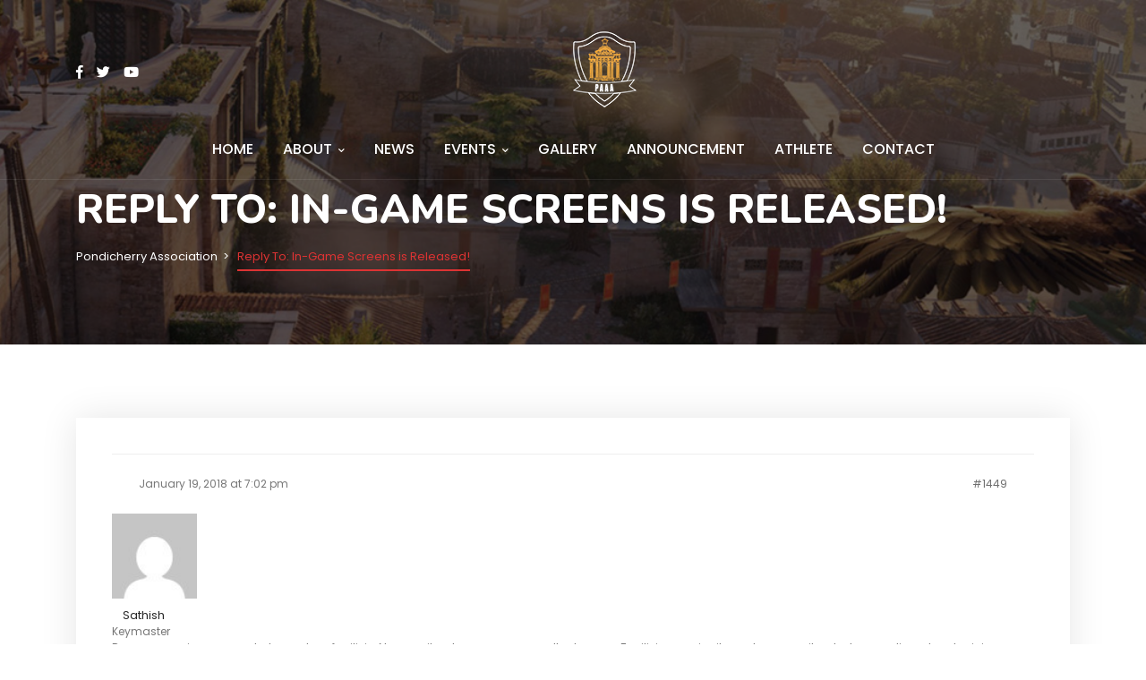

--- FILE ---
content_type: text/html; charset=UTF-8
request_url: https://puducherryathletics.com/forums/reply/1449/
body_size: 18503
content:
<!DOCTYPE html>
<html lang="en-US">
	<head><meta charset="UTF-8" /><script>if(navigator.userAgent.match(/MSIE|Internet Explorer/i)||navigator.userAgent.match(/Trident\/7\..*?rv:11/i)){var href=document.location.href;if(!href.match(/[?&]nowprocket/)){if(href.indexOf("?")==-1){if(href.indexOf("#")==-1){document.location.href=href+"?nowprocket=1"}else{document.location.href=href.replace("#","?nowprocket=1#")}}else{if(href.indexOf("#")==-1){document.location.href=href+"&nowprocket=1"}else{document.location.href=href.replace("#","&nowprocket=1#")}}}}</script><script>class RocketLazyLoadScripts{constructor(){this.triggerEvents=["keydown","mousedown","mousemove","touchmove","touchstart","touchend","wheel"],this.userEventHandler=this._triggerListener.bind(this),this.touchStartHandler=this._onTouchStart.bind(this),this.touchMoveHandler=this._onTouchMove.bind(this),this.touchEndHandler=this._onTouchEnd.bind(this),this.clickHandler=this._onClick.bind(this),this.interceptedClicks=[],window.addEventListener("pageshow",(e=>{this.persisted=e.persisted})),window.addEventListener("DOMContentLoaded",(()=>{this._preconnect3rdParties()})),this.delayedScripts={normal:[],async:[],defer:[]},this.allJQueries=[]}_addUserInteractionListener(e){document.hidden?e._triggerListener():(this.triggerEvents.forEach((t=>window.addEventListener(t,e.userEventHandler,{passive:!0}))),window.addEventListener("touchstart",e.touchStartHandler,{passive:!0}),window.addEventListener("mousedown",e.touchStartHandler),document.addEventListener("visibilitychange",e.userEventHandler))}_removeUserInteractionListener(){this.triggerEvents.forEach((e=>window.removeEventListener(e,this.userEventHandler,{passive:!0}))),document.removeEventListener("visibilitychange",this.userEventHandler)}_onTouchStart(e){"HTML"!==e.target.tagName&&(window.addEventListener("touchend",this.touchEndHandler),window.addEventListener("mouseup",this.touchEndHandler),window.addEventListener("touchmove",this.touchMoveHandler,{passive:!0}),window.addEventListener("mousemove",this.touchMoveHandler),e.target.addEventListener("click",this.clickHandler),this._renameDOMAttribute(e.target,"onclick","rocket-onclick"))}_onTouchMove(e){window.removeEventListener("touchend",this.touchEndHandler),window.removeEventListener("mouseup",this.touchEndHandler),window.removeEventListener("touchmove",this.touchMoveHandler,{passive:!0}),window.removeEventListener("mousemove",this.touchMoveHandler),e.target.removeEventListener("click",this.clickHandler),this._renameDOMAttribute(e.target,"rocket-onclick","onclick")}_onTouchEnd(e){window.removeEventListener("touchend",this.touchEndHandler),window.removeEventListener("mouseup",this.touchEndHandler),window.removeEventListener("touchmove",this.touchMoveHandler,{passive:!0}),window.removeEventListener("mousemove",this.touchMoveHandler)}_onClick(e){e.target.removeEventListener("click",this.clickHandler),this._renameDOMAttribute(e.target,"rocket-onclick","onclick"),this.interceptedClicks.push(e),e.preventDefault(),e.stopPropagation(),e.stopImmediatePropagation()}_replayClicks(){window.removeEventListener("touchstart",this.touchStartHandler,{passive:!0}),window.removeEventListener("mousedown",this.touchStartHandler),this.interceptedClicks.forEach((e=>{e.target.dispatchEvent(new MouseEvent("click",{view:e.view,bubbles:!0,cancelable:!0}))}))}_renameDOMAttribute(e,t,n){e.hasAttribute&&e.hasAttribute(t)&&(event.target.setAttribute(n,event.target.getAttribute(t)),event.target.removeAttribute(t))}_triggerListener(){this._removeUserInteractionListener(this),"loading"===document.readyState?document.addEventListener("DOMContentLoaded",this._loadEverythingNow.bind(this)):this._loadEverythingNow()}_preconnect3rdParties(){let e=[];document.querySelectorAll("script[type=rocketlazyloadscript]").forEach((t=>{if(t.hasAttribute("src")){const n=new URL(t.src).origin;n!==location.origin&&e.push({src:n,crossOrigin:t.crossOrigin||"module"===t.getAttribute("data-rocket-type")})}})),e=[...new Map(e.map((e=>[JSON.stringify(e),e]))).values()],this._batchInjectResourceHints(e,"preconnect")}async _loadEverythingNow(){this.lastBreath=Date.now(),this._delayEventListeners(),this._delayJQueryReady(this),this._handleDocumentWrite(),this._registerAllDelayedScripts(),this._preloadAllScripts(),await this._loadScriptsFromList(this.delayedScripts.normal),await this._loadScriptsFromList(this.delayedScripts.defer),await this._loadScriptsFromList(this.delayedScripts.async);try{await this._triggerDOMContentLoaded(),await this._triggerWindowLoad()}catch(e){}window.dispatchEvent(new Event("rocket-allScriptsLoaded")),this._replayClicks()}_registerAllDelayedScripts(){document.querySelectorAll("script[type=rocketlazyloadscript]").forEach((e=>{e.hasAttribute("src")?e.hasAttribute("async")&&!1!==e.async?this.delayedScripts.async.push(e):e.hasAttribute("defer")&&!1!==e.defer||"module"===e.getAttribute("data-rocket-type")?this.delayedScripts.defer.push(e):this.delayedScripts.normal.push(e):this.delayedScripts.normal.push(e)}))}async _transformScript(e){return await this._littleBreath(),new Promise((t=>{const n=document.createElement("script");[...e.attributes].forEach((e=>{let t=e.nodeName;"type"!==t&&("data-rocket-type"===t&&(t="type"),n.setAttribute(t,e.nodeValue))})),e.hasAttribute("src")?(n.addEventListener("load",t),n.addEventListener("error",t)):(n.text=e.text,t());try{e.parentNode.replaceChild(n,e)}catch(e){t()}}))}async _loadScriptsFromList(e){const t=e.shift();return t?(await this._transformScript(t),this._loadScriptsFromList(e)):Promise.resolve()}_preloadAllScripts(){this._batchInjectResourceHints([...this.delayedScripts.normal,...this.delayedScripts.defer,...this.delayedScripts.async],"preload")}_batchInjectResourceHints(e,t){var n=document.createDocumentFragment();e.forEach((e=>{if(e.src){const i=document.createElement("link");i.href=e.src,i.rel=t,"preconnect"!==t&&(i.as="script"),e.getAttribute&&"module"===e.getAttribute("data-rocket-type")&&(i.crossOrigin=!0),e.crossOrigin&&(i.crossOrigin=e.crossOrigin),n.appendChild(i)}})),document.head.appendChild(n)}_delayEventListeners(){let e={};function t(t,n){!function(t){function n(n){return e[t].eventsToRewrite.indexOf(n)>=0?"rocket-"+n:n}e[t]||(e[t]={originalFunctions:{add:t.addEventListener,remove:t.removeEventListener},eventsToRewrite:[]},t.addEventListener=function(){arguments[0]=n(arguments[0]),e[t].originalFunctions.add.apply(t,arguments)},t.removeEventListener=function(){arguments[0]=n(arguments[0]),e[t].originalFunctions.remove.apply(t,arguments)})}(t),e[t].eventsToRewrite.push(n)}function n(e,t){let n=e[t];Object.defineProperty(e,t,{get:()=>n||function(){},set(i){e["rocket"+t]=n=i}})}t(document,"DOMContentLoaded"),t(window,"DOMContentLoaded"),t(window,"load"),t(window,"pageshow"),t(document,"readystatechange"),n(document,"onreadystatechange"),n(window,"onload"),n(window,"onpageshow")}_delayJQueryReady(e){let t=window.jQuery;Object.defineProperty(window,"jQuery",{get:()=>t,set(n){if(n&&n.fn&&!e.allJQueries.includes(n)){n.fn.ready=n.fn.init.prototype.ready=function(t){e.domReadyFired?t.bind(document)(n):document.addEventListener("rocket-DOMContentLoaded",(()=>t.bind(document)(n)))};const t=n.fn.on;n.fn.on=n.fn.init.prototype.on=function(){if(this[0]===window){function e(e){return e.split(" ").map((e=>"load"===e||0===e.indexOf("load.")?"rocket-jquery-load":e)).join(" ")}"string"==typeof arguments[0]||arguments[0]instanceof String?arguments[0]=e(arguments[0]):"object"==typeof arguments[0]&&Object.keys(arguments[0]).forEach((t=>{delete Object.assign(arguments[0],{[e(t)]:arguments[0][t]})[t]}))}return t.apply(this,arguments),this},e.allJQueries.push(n)}t=n}})}async _triggerDOMContentLoaded(){this.domReadyFired=!0,await this._littleBreath(),document.dispatchEvent(new Event("rocket-DOMContentLoaded")),await this._littleBreath(),window.dispatchEvent(new Event("rocket-DOMContentLoaded")),await this._littleBreath(),document.dispatchEvent(new Event("rocket-readystatechange")),await this._littleBreath(),document.rocketonreadystatechange&&document.rocketonreadystatechange()}async _triggerWindowLoad(){await this._littleBreath(),window.dispatchEvent(new Event("rocket-load")),await this._littleBreath(),window.rocketonload&&window.rocketonload(),await this._littleBreath(),this.allJQueries.forEach((e=>e(window).trigger("rocket-jquery-load"))),await this._littleBreath();const e=new Event("rocket-pageshow");e.persisted=this.persisted,window.dispatchEvent(e),await this._littleBreath(),window.rocketonpageshow&&window.rocketonpageshow({persisted:this.persisted})}_handleDocumentWrite(){const e=new Map;document.write=document.writeln=function(t){const n=document.currentScript,i=document.createRange(),r=n.parentElement;let o=e.get(n);void 0===o&&(o=n.nextSibling,e.set(n,o));const s=document.createDocumentFragment();i.setStart(s,0),s.appendChild(i.createContextualFragment(t)),r.insertBefore(s,o)}}async _littleBreath(){Date.now()-this.lastBreath>45&&(await this._requestAnimFrame(),this.lastBreath=Date.now())}async _requestAnimFrame(){return document.hidden?new Promise((e=>setTimeout(e))):new Promise((e=>requestAnimationFrame(e)))}static run(){const e=new RocketLazyLoadScripts;e._addUserInteractionListener(e)}}RocketLazyLoadScripts.run();</script>
		<!-- Google tag (gtag.js) -->
<script type="rocketlazyloadscript" async src="https://www.googletagmanager.com/gtag/js?id=G-DK5LM7SN9Q"></script>
<script type="rocketlazyloadscript">
  window.dataLayer = window.dataLayer || [];
  function gtag(){dataLayer.push(arguments);}
  gtag('js', new Date());

  gtag('config', 'G-DK5LM7SN9Q');
</script>
		
		<meta http-equiv="X-UA-Compatible" content="IE=edge">
		<meta name="viewport" content="width=device-width, initial-scale=1">
		<link rel="profile" href="gmpg.org/xfn/11" />
		<link rel="pingback" href="https://puducherryathletics.com/xmlrpc.php" />
		<meta name='robots' content='index, follow, max-image-preview:large, max-snippet:-1, max-video-preview:-1' />

	<!-- This site is optimized with the Yoast SEO plugin v19.13 - https://yoast.com/wordpress/plugins/seo/ -->
	<title>- Pondicherry Association</title>
	<link rel="canonical" href="https://puducherryathletics.com/forums/reply/1449/" />
	<meta property="og:locale" content="en_US" />
	<meta property="og:type" content="article" />
	<meta property="og:title" content="- Pondicherry Association" />
	<meta property="og:description" content="Purus non enim praesent elementum facilisis. Neque vitae tempus quam pellentesque. Facilisis mauris sit amet massa vitae tortor condimentum lacinia. Rhoncus dolor purus non enim praesent elementum facilisis leo. Quisque non tellus orci ac auctor augue mauris. Lobortis mattis aliquam faucibus purus.Cras pulvinar mattis nunc sed blandit libero volutpat. Amet porttitor eget dolor morbi non..." />
	<meta property="og:url" content="https://puducherryathletics.com/forums/reply/1449/" />
	<meta property="og:site_name" content="Pondicherry Association" />
	<meta property="article:modified_time" content="2019-09-02T06:17:12+00:00" />
	<meta name="twitter:card" content="summary_large_image" />
	<script type="application/ld+json" class="yoast-schema-graph">{"@context":"https://schema.org","@graph":[{"@type":"WebPage","@id":"https://puducherryathletics.com/forums/reply/1449/","url":"https://puducherryathletics.com/forums/reply/1449/","name":"- Pondicherry Association","isPartOf":{"@id":"https://puducherryathletics.com/#website"},"datePublished":"2018-01-19T19:02:57+00:00","dateModified":"2019-09-02T06:17:12+00:00","breadcrumb":{"@id":"https://puducherryathletics.com/forums/reply/1449/#breadcrumb"},"inLanguage":"en-US","potentialAction":[{"@type":"ReadAction","target":["https://puducherryathletics.com/forums/reply/1449/"]}]},{"@type":"BreadcrumbList","@id":"https://puducherryathletics.com/forums/reply/1449/#breadcrumb","itemListElement":[{"@type":"ListItem","position":1,"name":"Home","item":"https://puducherryathletics.com/"},{"@type":"ListItem","position":2,"name":"News","item":"https://puducherryathletics.com/forums/forum/news/"},{"@type":"ListItem","position":3,"name":"In-Game Screens is Released!","item":"https://puducherryathletics.com/forums/topic/in-game-screens-is-released/"},{"@type":"ListItem","position":4,"name":"Reply To: In-Game Screens is Released!"}]},{"@type":"WebSite","@id":"https://puducherryathletics.com/#website","url":"https://puducherryathletics.com/","name":"Pondicherry Association","description":"Official Site","potentialAction":[{"@type":"SearchAction","target":{"@type":"EntryPoint","urlTemplate":"https://puducherryathletics.com/?s={search_term_string}"},"query-input":"required name=search_term_string"}],"inLanguage":"en-US"}]}</script>
	<!-- / Yoast SEO plugin. -->


<link rel='dns-prefetch' href='//fonts.googleapis.com' />
<link rel='dns-prefetch' href='//s.w.org' />
<link rel="alternate" type="application/rss+xml" title="Pondicherry Association &raquo; Feed" href="https://puducherryathletics.com/feed/" />
<link rel="alternate" type="application/rss+xml" title="Pondicherry Association &raquo; Comments Feed" href="https://puducherryathletics.com/comments/feed/" />
<script type="rocketlazyloadscript" data-rocket-type="text/javascript">
window._wpemojiSettings = {"baseUrl":"https:\/\/s.w.org\/images\/core\/emoji\/13.1.0\/72x72\/","ext":".png","svgUrl":"https:\/\/s.w.org\/images\/core\/emoji\/13.1.0\/svg\/","svgExt":".svg","source":{"concatemoji":"https:\/\/puducherryathletics.com\/wp-includes\/js\/wp-emoji-release.min.js?ver=5.9.3"}};
/*! This file is auto-generated */
!function(e,a,t){var n,r,o,i=a.createElement("canvas"),p=i.getContext&&i.getContext("2d");function s(e,t){var a=String.fromCharCode;p.clearRect(0,0,i.width,i.height),p.fillText(a.apply(this,e),0,0);e=i.toDataURL();return p.clearRect(0,0,i.width,i.height),p.fillText(a.apply(this,t),0,0),e===i.toDataURL()}function c(e){var t=a.createElement("script");t.src=e,t.defer=t.type="text/javascript",a.getElementsByTagName("head")[0].appendChild(t)}for(o=Array("flag","emoji"),t.supports={everything:!0,everythingExceptFlag:!0},r=0;r<o.length;r++)t.supports[o[r]]=function(e){if(!p||!p.fillText)return!1;switch(p.textBaseline="top",p.font="600 32px Arial",e){case"flag":return s([127987,65039,8205,9895,65039],[127987,65039,8203,9895,65039])?!1:!s([55356,56826,55356,56819],[55356,56826,8203,55356,56819])&&!s([55356,57332,56128,56423,56128,56418,56128,56421,56128,56430,56128,56423,56128,56447],[55356,57332,8203,56128,56423,8203,56128,56418,8203,56128,56421,8203,56128,56430,8203,56128,56423,8203,56128,56447]);case"emoji":return!s([10084,65039,8205,55357,56613],[10084,65039,8203,55357,56613])}return!1}(o[r]),t.supports.everything=t.supports.everything&&t.supports[o[r]],"flag"!==o[r]&&(t.supports.everythingExceptFlag=t.supports.everythingExceptFlag&&t.supports[o[r]]);t.supports.everythingExceptFlag=t.supports.everythingExceptFlag&&!t.supports.flag,t.DOMReady=!1,t.readyCallback=function(){t.DOMReady=!0},t.supports.everything||(n=function(){t.readyCallback()},a.addEventListener?(a.addEventListener("DOMContentLoaded",n,!1),e.addEventListener("load",n,!1)):(e.attachEvent("onload",n),a.attachEvent("onreadystatechange",function(){"complete"===a.readyState&&t.readyCallback()})),(n=t.source||{}).concatemoji?c(n.concatemoji):n.wpemoji&&n.twemoji&&(c(n.twemoji),c(n.wpemoji)))}(window,document,window._wpemojiSettings);
</script>
<style type="text/css">
img.wp-smiley,
img.emoji {
	display: inline !important;
	border: none !important;
	box-shadow: none !important;
	height: 1em !important;
	width: 1em !important;
	margin: 0 0.07em !important;
	vertical-align: -0.1em !important;
	background: none !important;
	padding: 0 !important;
}
</style>
	<link rel='stylesheet' id='mec-select2-style-css'  href='https://puducherryathletics.com/wp-content/plugins/modern-events-calendar-lite/assets/packages/select2/select2.min.css?ver=5.9.3' type='text/css' media='all' />
<link rel='stylesheet' id='mec-font-icons-css'  href='https://puducherryathletics.com/wp-content/plugins/modern-events-calendar-lite/assets/css/iconfonts.css?ver=5.9.3' type='text/css' media='all' />
<link rel='stylesheet' id='mec-frontend-style-css'  href='https://puducherryathletics.com/wp-content/plugins/modern-events-calendar-lite/assets/css/frontend.min.css?ver=5.9.3' type='text/css' media='all' />
<link rel='stylesheet' id='mec-tooltip-style-css'  href='https://puducherryathletics.com/wp-content/plugins/modern-events-calendar-lite/assets/packages/tooltip/tooltip.css?ver=5.9.3' type='text/css' media='all' />
<link rel='stylesheet' id='mec-tooltip-shadow-style-css'  href='https://puducherryathletics.com/wp-content/plugins/modern-events-calendar-lite/assets/packages/tooltip/tooltipster-sideTip-shadow.min.css?ver=5.9.3' type='text/css' media='all' />
<link rel='stylesheet' id='mec-featherlight-style-css'  href='https://puducherryathletics.com/wp-content/plugins/modern-events-calendar-lite/assets/packages/featherlight/featherlight.css?ver=5.9.3' type='text/css' media='all' />
<link rel='stylesheet' id='mec-google-fonts-css'  href='//fonts.googleapis.com/css?family=Montserrat%3A400%2C700%7CRoboto%3A100%2C300%2C400%2C700&#038;ver=5.9.3' type='text/css' media='all' />
<link rel='stylesheet' id='mec-lity-style-css'  href='https://puducherryathletics.com/wp-content/plugins/modern-events-calendar-lite/assets/packages/lity/lity.min.css?ver=5.9.3' type='text/css' media='all' />
<link rel='stylesheet' id='wp-block-library-css'  href='https://puducherryathletics.com/wp-includes/css/dist/block-library/style.min.css?ver=5.9.3' type='text/css' media='all' />
<style id='global-styles-inline-css' type='text/css'>
body{--wp--preset--color--black: #000000;--wp--preset--color--cyan-bluish-gray: #abb8c3;--wp--preset--color--white: #ffffff;--wp--preset--color--pale-pink: #f78da7;--wp--preset--color--vivid-red: #cf2e2e;--wp--preset--color--luminous-vivid-orange: #ff6900;--wp--preset--color--luminous-vivid-amber: #fcb900;--wp--preset--color--light-green-cyan: #7bdcb5;--wp--preset--color--vivid-green-cyan: #00d084;--wp--preset--color--pale-cyan-blue: #8ed1fc;--wp--preset--color--vivid-cyan-blue: #0693e3;--wp--preset--color--vivid-purple: #9b51e0;--wp--preset--gradient--vivid-cyan-blue-to-vivid-purple: linear-gradient(135deg,rgba(6,147,227,1) 0%,rgb(155,81,224) 100%);--wp--preset--gradient--light-green-cyan-to-vivid-green-cyan: linear-gradient(135deg,rgb(122,220,180) 0%,rgb(0,208,130) 100%);--wp--preset--gradient--luminous-vivid-amber-to-luminous-vivid-orange: linear-gradient(135deg,rgba(252,185,0,1) 0%,rgba(255,105,0,1) 100%);--wp--preset--gradient--luminous-vivid-orange-to-vivid-red: linear-gradient(135deg,rgba(255,105,0,1) 0%,rgb(207,46,46) 100%);--wp--preset--gradient--very-light-gray-to-cyan-bluish-gray: linear-gradient(135deg,rgb(238,238,238) 0%,rgb(169,184,195) 100%);--wp--preset--gradient--cool-to-warm-spectrum: linear-gradient(135deg,rgb(74,234,220) 0%,rgb(151,120,209) 20%,rgb(207,42,186) 40%,rgb(238,44,130) 60%,rgb(251,105,98) 80%,rgb(254,248,76) 100%);--wp--preset--gradient--blush-light-purple: linear-gradient(135deg,rgb(255,206,236) 0%,rgb(152,150,240) 100%);--wp--preset--gradient--blush-bordeaux: linear-gradient(135deg,rgb(254,205,165) 0%,rgb(254,45,45) 50%,rgb(107,0,62) 100%);--wp--preset--gradient--luminous-dusk: linear-gradient(135deg,rgb(255,203,112) 0%,rgb(199,81,192) 50%,rgb(65,88,208) 100%);--wp--preset--gradient--pale-ocean: linear-gradient(135deg,rgb(255,245,203) 0%,rgb(182,227,212) 50%,rgb(51,167,181) 100%);--wp--preset--gradient--electric-grass: linear-gradient(135deg,rgb(202,248,128) 0%,rgb(113,206,126) 100%);--wp--preset--gradient--midnight: linear-gradient(135deg,rgb(2,3,129) 0%,rgb(40,116,252) 100%);--wp--preset--duotone--dark-grayscale: url('#wp-duotone-dark-grayscale');--wp--preset--duotone--grayscale: url('#wp-duotone-grayscale');--wp--preset--duotone--purple-yellow: url('#wp-duotone-purple-yellow');--wp--preset--duotone--blue-red: url('#wp-duotone-blue-red');--wp--preset--duotone--midnight: url('#wp-duotone-midnight');--wp--preset--duotone--magenta-yellow: url('#wp-duotone-magenta-yellow');--wp--preset--duotone--purple-green: url('#wp-duotone-purple-green');--wp--preset--duotone--blue-orange: url('#wp-duotone-blue-orange');--wp--preset--font-size--small: 13px;--wp--preset--font-size--medium: 20px;--wp--preset--font-size--large: 36px;--wp--preset--font-size--x-large: 42px;}.has-black-color{color: var(--wp--preset--color--black) !important;}.has-cyan-bluish-gray-color{color: var(--wp--preset--color--cyan-bluish-gray) !important;}.has-white-color{color: var(--wp--preset--color--white) !important;}.has-pale-pink-color{color: var(--wp--preset--color--pale-pink) !important;}.has-vivid-red-color{color: var(--wp--preset--color--vivid-red) !important;}.has-luminous-vivid-orange-color{color: var(--wp--preset--color--luminous-vivid-orange) !important;}.has-luminous-vivid-amber-color{color: var(--wp--preset--color--luminous-vivid-amber) !important;}.has-light-green-cyan-color{color: var(--wp--preset--color--light-green-cyan) !important;}.has-vivid-green-cyan-color{color: var(--wp--preset--color--vivid-green-cyan) !important;}.has-pale-cyan-blue-color{color: var(--wp--preset--color--pale-cyan-blue) !important;}.has-vivid-cyan-blue-color{color: var(--wp--preset--color--vivid-cyan-blue) !important;}.has-vivid-purple-color{color: var(--wp--preset--color--vivid-purple) !important;}.has-black-background-color{background-color: var(--wp--preset--color--black) !important;}.has-cyan-bluish-gray-background-color{background-color: var(--wp--preset--color--cyan-bluish-gray) !important;}.has-white-background-color{background-color: var(--wp--preset--color--white) !important;}.has-pale-pink-background-color{background-color: var(--wp--preset--color--pale-pink) !important;}.has-vivid-red-background-color{background-color: var(--wp--preset--color--vivid-red) !important;}.has-luminous-vivid-orange-background-color{background-color: var(--wp--preset--color--luminous-vivid-orange) !important;}.has-luminous-vivid-amber-background-color{background-color: var(--wp--preset--color--luminous-vivid-amber) !important;}.has-light-green-cyan-background-color{background-color: var(--wp--preset--color--light-green-cyan) !important;}.has-vivid-green-cyan-background-color{background-color: var(--wp--preset--color--vivid-green-cyan) !important;}.has-pale-cyan-blue-background-color{background-color: var(--wp--preset--color--pale-cyan-blue) !important;}.has-vivid-cyan-blue-background-color{background-color: var(--wp--preset--color--vivid-cyan-blue) !important;}.has-vivid-purple-background-color{background-color: var(--wp--preset--color--vivid-purple) !important;}.has-black-border-color{border-color: var(--wp--preset--color--black) !important;}.has-cyan-bluish-gray-border-color{border-color: var(--wp--preset--color--cyan-bluish-gray) !important;}.has-white-border-color{border-color: var(--wp--preset--color--white) !important;}.has-pale-pink-border-color{border-color: var(--wp--preset--color--pale-pink) !important;}.has-vivid-red-border-color{border-color: var(--wp--preset--color--vivid-red) !important;}.has-luminous-vivid-orange-border-color{border-color: var(--wp--preset--color--luminous-vivid-orange) !important;}.has-luminous-vivid-amber-border-color{border-color: var(--wp--preset--color--luminous-vivid-amber) !important;}.has-light-green-cyan-border-color{border-color: var(--wp--preset--color--light-green-cyan) !important;}.has-vivid-green-cyan-border-color{border-color: var(--wp--preset--color--vivid-green-cyan) !important;}.has-pale-cyan-blue-border-color{border-color: var(--wp--preset--color--pale-cyan-blue) !important;}.has-vivid-cyan-blue-border-color{border-color: var(--wp--preset--color--vivid-cyan-blue) !important;}.has-vivid-purple-border-color{border-color: var(--wp--preset--color--vivid-purple) !important;}.has-vivid-cyan-blue-to-vivid-purple-gradient-background{background: var(--wp--preset--gradient--vivid-cyan-blue-to-vivid-purple) !important;}.has-light-green-cyan-to-vivid-green-cyan-gradient-background{background: var(--wp--preset--gradient--light-green-cyan-to-vivid-green-cyan) !important;}.has-luminous-vivid-amber-to-luminous-vivid-orange-gradient-background{background: var(--wp--preset--gradient--luminous-vivid-amber-to-luminous-vivid-orange) !important;}.has-luminous-vivid-orange-to-vivid-red-gradient-background{background: var(--wp--preset--gradient--luminous-vivid-orange-to-vivid-red) !important;}.has-very-light-gray-to-cyan-bluish-gray-gradient-background{background: var(--wp--preset--gradient--very-light-gray-to-cyan-bluish-gray) !important;}.has-cool-to-warm-spectrum-gradient-background{background: var(--wp--preset--gradient--cool-to-warm-spectrum) !important;}.has-blush-light-purple-gradient-background{background: var(--wp--preset--gradient--blush-light-purple) !important;}.has-blush-bordeaux-gradient-background{background: var(--wp--preset--gradient--blush-bordeaux) !important;}.has-luminous-dusk-gradient-background{background: var(--wp--preset--gradient--luminous-dusk) !important;}.has-pale-ocean-gradient-background{background: var(--wp--preset--gradient--pale-ocean) !important;}.has-electric-grass-gradient-background{background: var(--wp--preset--gradient--electric-grass) !important;}.has-midnight-gradient-background{background: var(--wp--preset--gradient--midnight) !important;}.has-small-font-size{font-size: var(--wp--preset--font-size--small) !important;}.has-medium-font-size{font-size: var(--wp--preset--font-size--medium) !important;}.has-large-font-size{font-size: var(--wp--preset--font-size--large) !important;}.has-x-large-font-size{font-size: var(--wp--preset--font-size--x-large) !important;}
</style>
<link rel='stylesheet' id='bbp-default-css'  href='https://puducherryathletics.com/wp-content/plugins/bbpress/templates/default/css/bbpress.min.css?ver=2.6.4' type='text/css' media='all' />
<link rel='stylesheet' id='contact-form-7-css'  href='https://puducherryathletics.com/wp-content/plugins/contact-form-7/includes/css/styles.css?ver=5.1.6' type='text/css' media='all' />
<link rel='stylesheet' id='rs-plugin-settings-css'  href='https://puducherryathletics.com/wp-content/plugins/revslider/public/assets/css/settings.css?ver=5.4.8.3' type='text/css' media='all' />
<style id='rs-plugin-settings-inline-css' type='text/css'>
#rs-demo-id {}
</style>
<link rel='stylesheet' id='wpfront-scroll-top-css'  href='https://puducherryathletics.com/wp-content/plugins/wpfront-scroll-top/css/wpfront-scroll-top.min.css?ver=2.0.2' type='text/css' media='all' />
<link rel='stylesheet' id='prettyphoto-css'  href='https://puducherryathletics.com/wp-content/plugins/js_composer/assets/lib/prettyphoto/css/prettyPhoto.min.css?ver=5.6' type='text/css' media='all' />
<link rel='stylesheet' id='bootstrap-css'  href='https://puducherryathletics.com/wp-content/themes/cloux/include/assets/css/bootstrap.min.css?ver=5.9.3' type='text/css' media='all' />
<link rel='stylesheet' id='fontawesome-css'  href='https://puducherryathletics.com/wp-content/themes/cloux/include/assets/css/fontawesome.min.css?ver=5.9.3' type='text/css' media='all' />
<link rel='stylesheet' id='scrollbar-css'  href='https://puducherryathletics.com/wp-content/themes/cloux/include/assets/css/scrollbar.min.css?ver=5.9.3' type='text/css' media='all' />
<link rel='stylesheet' id='select-css'  href='https://puducherryathletics.com/wp-content/themes/cloux/include/assets/css/select-fx.min.css?ver=5.9.3' type='text/css' media='all' />
<link rel='stylesheet' id='plyr-io-css'  href='https://puducherryathletics.com/wp-content/themes/cloux/include/assets/css/plyr.min.css?ver=5.9.3' type='text/css' media='all' />
<link rel='stylesheet' id='slick-css'  href='https://puducherryathletics.com/wp-content/themes/cloux/include/assets/css/slick.min.css?ver=5.9.3' type='text/css' media='all' />
<link rel='stylesheet' id='cloux-css'  href='https://puducherryathletics.com/wp-content/themes/cloux/style.css?ver=5.9.3' type='text/css' media='all' />
<link rel='stylesheet' id='cloux-fonts-css'  href='//fonts.googleapis.com/css?family=Poppins%3A100%2C100italic%2C200%2C200italic%2C300%2C300italic%2C400%2C400italic%2C500%2C500italic%2C600%2C600italic%2C700%2C700italic%2C800%2C800italic%2C900%2C900italic%7CNunito%3A100%2C100italic%2C200%2C200italic%2C300%2C300italic%2C400%2C400italic%2C500%2C500italic%2C600%2C600italic%2C700%2C700italic%2C800%2C800italic%2C900%2C900italic%26subset%3Dlatin&#038;ver=1.0.0' type='text/css' media='all' />
<link rel='stylesheet' id='cloux-custom-css'  href='https://puducherryathletics.com/wp-content/themes/cloux/include/assets/css/custom.css?ver=1.0.0' type='text/css' media='all' />
<style id='cloux-custom-inline-css' type='text/css'>
body, .cloux-title.style-3, .cloux-theme.wpb-js-composer .vc_tta.vc_general .vc_tta-panel-title{ font-family: 'Poppins'; }
h1, h2, h3, h4, h5, h6, .logo .site-logo-texted, .cloux-title, .post-style-1 .title, .post-style-2 .title, .post-style-3 .title, .cloux-comments .comment-list ol li .comment-content .comment-author, .post-review ul.main-review > li > .content > .text > .title, .game-review > ul > li .wrap .title, .game-price-item .title, .cloux-game-slider .title, .game-style-1 .content .title, .banner-box .main-title, .game-style-2 .content .title, .game-style-3 .content .title, .cloux-mailchimp.style-1 .title, .cloux-mailchimp.style-2 .title, .cloux-content-box .title, .cloux-game-search.style-1 .title, .cloux-game-search.style-2 .title, .cloux-game-search.style-3 .title, .product-style-1 .title, .product-style-2 .title, .cloux-game-carousel .wrap .title, .cloux-content-slider .title, .cloux-character-box .characters > .item > .image .name, .cloux-character-box .characters > .item .cloux-modal .name, .cloux-achievement-list.style-1 .number, .cloux-achievement-list.style-2 .number, .cloux-achievement-list.style-1 .content .title, .cloux-achievement-list.style-2 .content .title, .cloux-achievement-list.style-3 .content .title, .cloux-achievement-list.style-4, .cloux-esport-players .player-list > .item > .image .username-wrapper, .cloux-esport-players .player-list > .item .cloux-modal .username, .fixture.fixture-style-1  > .wrap > .left > .games ul, .fixture.fixture-style-1  > .wrap > .left > .title, .fixture.fixture-style-1  > .wrap > .left > .links, .fixture.fixture-style-1  > .wrap > .right > .score-date > .score, .fixture.fixture-style-1  > .wrap > .right > .team, .esport-player-single-username, .woocommerce div.product .comment-reply-title, .cloux-service-box .title{ font-family: 'Nunito'; }
.post-style-1.sticky-post:after, .post-style-2.sticky-post:after, .post-style-3.sticky-post:after, .post-style-4.sticky-post:after, .cloux-mobile-header > .mobile-sidebar > .content-wrapper .elements .user-box, .cloux-social-links.style-3 ul li a, .cloux-social-links.style-3 ul li a:visited, #bbpress-forums #bbp-single-user-details #bbp-user-navigation > ul > li > a:hover, #bbpress-forums #bbp-single-user-details #bbp-user-navigation > ul > li > a:focus, #bbpress-forums #bbp-single-user-details #bbp-user-navigation > ul > li > span > a:hover, #bbpress-forums #bbp-single-user-details #bbp-user-navigation > ul > li > span > a:focus, #bbpress-forums #bbp-single-user-details #bbp-user-navigation > ul > li.current a, #bbpress-forums #bbp-single-user-details #bbp-user-navigation > ul > li.current a:visited, .woocommerce .woocommerce-MyAccount-navigation ul li.is-active a, .woocommerce .woocommerce-MyAccount-navigation ul li.is-active a:visited, .woocommerce .woocommerce-MyAccount-navigation ul li a:hover, .woocommerce .woocommerce-MyAccount-navigation ul li a:focus, .woocommerce #respond input#submit.disabled:hover, .woocommerce #respond input#submit:disabled:hover, .woocommerce #respond input#submit:disabled[disabled]:hover, .woocommerce a.button.disabled:hover, .woocommerce a.button:disabled:hover, .woocommerce a.button:disabled[disabled]:hover, .woocommerce button.button.disabled:hover, .woocommerce button.button:disabled:hover, .woocommerce button.button:disabled[disabled]:hover, .woocommerce input.button.disabled:hover, .woocommerce input.button:disabled:hover, .woocommerce input.button:disabled[disabled]:hover, .woocommerce nav.woocommerce-pagination ul li span.current, .woocommerce nav.woocommerce-pagination ul li a:focus, .woocommerce nav.woocommerce-pagination ul li a:hover, .woocommerce div.product .woocommerce-tabs ul.tabs li.active, .woocommerce div.product .woocommerce-tabs ul.tabs li a:hover, .woocommerce div.product .woocommerce-tabs ul.tabs li a:focus, .woocommerce span.onsale, .bbp-pagination-links > span.current, .bbp-pagination-links > a:hover, .bbp-pagination-links > a:focus, #bbpress-forums > #subscription-toggle a:focus, #bbpress-forums > #subscription-toggle a:hover, #bbpress-forums li.bbp-header, .cloux-content-slider.style-2 .slick-dots li.slick-active button, .cloux-content-slider.style-2 .slick-dots li button:hover, .cloux-content-slider.style-2 .slick-dots li button:focus, .cloux-video-carousel .slick-dots li.slick-active button, .cloux-video-carousel .slick-dots li button:hover, .cloux-video-carousel .slick-dots li button:focus, .cloux-esport-players .player-list > .item > .image .username, .cloux-character-box .characters > .item > .image .name, .cloux-game-search.style-1:before, .cloux-app-box.style-1 ul li a:hover, .cloux-app-box.style-1 ul li a:focus, .cloux-app-box.style-2 ul li a:hover, .cloux-app-box.style-2 ul li a:focus, .cloux-content-box .popup.style-1 .wrap, .cloux-content-box.style-3:before, .cloux-mailchimp.style-1:before, .game-style-2 .wrap .poster:before, .cloux-button.style-3 a:before, .cloux-button.style-3 a:visited:before, .game-media .media-tabs li a:focus, .game-media .media-tabs li a:hover, .game-media .media-tabs li a.active, .game-media .media-tabs li a.active:visited, .cloux-tabs > li > a:focus, .cloux-tabs > li > a:hover, .cloux-tabs > li > a.active, .cloux-tabs > li > a.active:visited, .post-review > ul.review > li > ul.items > li > .cloux-progress-bar .cloux-progress, .post-review > ul.review > li > .content > .score:hover, .post-review > ul.review > li > .content > .score:focus, .single-content-wrapper .post-navigation ul li.previous, .single-content-wrapper .social-share .social-share-links li:hover, .single-content-wrapper .social-share .social-share-links li:focus, .single-content-wrapper .single-content .post-pages > a:hover > span, .single-content-wrapper .single-content .post-pages > a:focus > span, .single-content-wrapper .single-content .post-tags > ul > li a:hover, .single-content-wrapper .single-content .post-tags > ul > li a:focus, .cloux-game-carousel .slick-dots li.slick-active button, .cloux-game-carousel .slick-dots li button:hover, .cloux-game-carousel .slick-dots li button:focus, .featured-gallery .slick-dots li.slick-active button, .featured-gallery .slick-dots li button:hover, .featured-gallery .slick-dots li button:focus, .widget_tag_cloud a:hover, .widget_tag_cloud a:focus, .navigation.comment-navigation div a:focus, .navigation.comment-navigation div a:hover, .post-pagination.style-1 ul li > a:focus, .post-pagination.style-1 ul li > a:hover, .cloux-button.style-1 a:hover, .cloux-button.style-1 a:focus, .hover-color-b, .modal-color-b, .custom-file-control::before, button, input[type="submit"], .woocommerce #respond input#submit.alt, .woocommerce a.button.alt, .woocommerce button.button.alt, .woocommerce input.button.alt, .woocommerce #respond input#submit, .woocommerce a.button, .woocommerce button.button, .woocommerce input.button, .cloux-close:focus, .cloux-close:hover, .cloux-header .elements .user-box, .loader-style-4 .sk-fading-circle .sk-circle:before, .loader-style-3 .spinner, .loader-style-2 .spinner > div, .loader-style-1 .double-bounce1, .loader-style-1 .double-bounce2{ background-color: #dd3333; }
.error404 .error404-content i, .cloux-mobile-header > .mobile-sidebar > .content-wrapper .elements .social-links li a:focus, .cloux-mobile-header > .mobile-sidebar > .content-wrapper .elements .social-links li a:hover, .cloux-icon-list > ul > li > i, .cloux-contact-box > .contact-row > a:focus, .cloux-contact-box > .contact-row > a:hover, .cloux-contact-box > .contact-row > i, .cloux-service-box .title, .cloux-service-box i, #bbpress-forums #bbp-single-user-details #bbp-user-navigation > ul > li > a, #bbpress-forums #bbp-single-user-details #bbp-user-navigation > ul > li > a:visited, #bbpress-forums #bbp-single-user-details #bbp-user-navigation > ul > li > span > a, #bbpress-forums #bbp-single-user-details #bbp-user-navigation > ul > li > span > a:visited, .woocommerce .woocommerce-MyAccount-navigation ul li a, .woocommerce .woocommerce-MyAccount-navigation ul li a:visited, .select2-container--default .select2-results__option--highlighted[aria-selected], .select2-container--default .select2-results__option--highlighted[data-selected], .select2-container--default .select2-results__option[aria-selected=true], .select2-container--default .select2-results__option[data-selected=true], .woocommerce-error::before, .woocommerce-info::before, .woocommerce-message::before, .woocommerce nav.woocommerce-pagination ul li a, .woocommerce nav.woocommerce-pagination ul li a:visited, .woocommerce div.product .woocommerce-tabs ul.tabs li a, .woocommerce div.product .woocommerce-tabs ul.tabs li a:visited, .woocommerce div.product .woocommerce-tabs ul.tabs li, .woocommerce div.product p.price, .woocommerce div.product span.price, .woocommerce ul.products li.product .price, .esport-player-single-social-links ul li a:focus, .esport-player-single-social-links ul li a:hover, .bbp-pagination-links > a, .bbp-pagination-links > a:visited, span.bbp-admin-links a:focus, span.bbp-admin-links a:hover, #bbpress-forums > #subscription-toggle a, #bbpress-forums > #subscription-toggle a:visited, .cloux-page-banner .cloux-breadcrumb > ul > li.current-item, .cloux-page-banner .cloux-breadcrumb > ul > li.current-item a, .cloux-page-banner .cloux-breadcrumb > ul > li.current-item a:visited, .cloux-page-banner .cloux-breadcrumb > ul > li a:focus, .cloux-page-banner .cloux-breadcrumb > ul > li a:hover, .fixture-style-1 > .wrap > .right > .team, .fixture-style-1 > .wrap > .left > .links > a:hover, .fixture-style-1 > .wrap > .left > .links > a:focus, .fixture-style-1 > .wrap > .left > .games ul, .fixture-style-1 > .wrap > .left > .games ul a, .fixture-style-1 > .wrap > .left > .games ul a:visited, .fixture-style-2 > .wrap > .right > .team, .fixture-style-2 > .wrap > .left > .links > a:hover, .fixture-style-2 > .wrap > .left > .links > a:focus, .fixture-style-2 > .wrap > .left > .games ul, .fixture-style-2 > .wrap > .left > .games ul a, .fixture-style-2 > .wrap > .left > .games ul a:visited, .cloux-esport-players .player-list > .item .cloux-modal .social-links ul li a:hover, .cloux-esport-players .player-list > .item .cloux-modal .social-links ul li a:focus, .cloux-esport-players .player-list > .item .cloux-modal .username span, .cloux-achievement-list.style-1 .number, .cloux-achievement-list.style-2 .number, .cloux-achievement-list.style-3 .number, .cloux-achievement-list.style-4 .number, .cloux-achievement-list.style-1 .content .title, .cloux-achievement-list.style-2 .content .title, .cloux-achievement-list.style-3 .content .title, .cloux-achievement-list.style-4 .content .title, .cloux-content-slider .title span, .product-style-2 .woo-product-price, .product-style-1 .woo-product-price, .cloux-game-search.style-1 .items button, .cs-select ul li:hover, .cs-select ul li:focus, .cs-select > span::after, .cloux-social-links.style-1 ul li a:hover span, .cloux-social-links.style-1 ul li a:focus span, .cloux-footer .copyright .copyright-menu li a:hover, .cloux-footer .copyright .copyright-menu li a:focus, .cloux-footer .copyright .copyright-menu li.current-menu-item a, .cloux-footer .copyright .copyright-menu li.current-menu-item a:visited, .cloux-footer.style-1 .post-details.style-1 ul a:focus, .cloux-footer.style-1 .post-details.style-1 ul a:hover, .cloux-footer.style-1 a:focus, .cloux-footer.style-1 a:hover, .cloux-social-links.style-1 ul li i, .cloux-content-box .title > span, .cloux-mailchimp.style-1 .cloux-newsletter > .button > button, .cloux-mailchimp.style-1 .cloux-newsletter > .button > input, .cloux-mailchimp.style-2 .cloux-newsletter > .button > button, .cloux-mailchimp.style-2 .cloux-newsletter > .button > input, .game-style-2 .game-details.style-1 a:focus, .game-style-2 .game-details.style-1 a:hover, .cloux-button.style-3 a, .cloux-button.style-3 a:visited, .banner-box .top-title, .post-review .cloux-star-review .cloux-star-review-skill, .related-games .related-games-slider .slick-arrow:hover, .related-games .related-games-slider .slick-arrow:focus, .game-style-1 .poster .genre i, .game-details.style-1 a:focus, .game-details.style-1 a:hover, .game-details.style-1 > li > i, .game-review > ul > li .wrap .point, .game-language ul > li a:focus, .game-language ul > li a:hover, .game-language ul > li.status i, .game-language ul > li.title, .game-details-box a:focus, .game-details-box a:hover, .game-details-box > ul > li > .title i, .game-media .media-tabs li a, .game-media .media-tabs li a:visited, .system-requirements .tab-content .list-name, .cloux-tabs > li > a, .cloux-tabs > li > a:visited, .post-analysis > ul > li > ul > li > ul > li > i, .post-review > ul.review > li > .content > .score, blockquote:before, .cloux-comments .comment-list > ol li .comment-info > .item a:focus, .cloux-comments .comment-list > ol li .comment-info > .item a:hover, .cloux-comments .comment-list > ol li .comment-info > .item i, .cloux-comments .comment-list > ol li .comment-content .comment-author, .single-content-wrapper .post-navigation ul li.next a, .single-content-wrapper .post-navigation ul li.next a:visited, .single-content-wrapper .post-author .content .author-site:focus, .single-content-wrapper .post-author .content .author-site:hover, .single-content-wrapper .post-author .user-social-links ul li a:focus, .single-content-wrapper .post-author .user-social-links ul li a:hover, .widget_tag_cloud a, .widget_tag_cloud a:visited, .navigation.comment-navigation div a, .navigation.comment-navigation div a:visited, .post-pagination.style-1 ul li > a, .post-pagination.style-1 ul li > a:visited, .post-pagination.style-1 ul li > span, .post-details.style-1 ul a:focus, .post-details.style-1 ul a:hover, .cloux-button.style-1 a, .cloux-button.style-1 a:visited, .cloux-button.style-2 a:hover, .cloux-button.style-2 a:focus, .post-details.style-1 ul li i, .cloux-header .cloux-navbar.style-1 .navbar-menu .dropdown-menu .nav-link:hover, .cloux-header .cloux-navbar.style-1 .navbar-menu .dropdown-menu .nav-link:focus, .cloux-header .cloux-navbar.style-1 .navbar-menu .dropdown-menu li.active .nav-link:hover, .cloux-header .cloux-navbar.style-1 .navbar-menu .dropdown-menu li.active .nav-link:focus, .cloux-header.style-1 .elements .social-links li a:focus, .cloux-header.style-1 .elements .social-links li a:hover, .cloux-header.style-2 .elements .social-links li a:focus, .cloux-header.style-2 .elements .social-links li a:hover, .cloux-header.style-3 .elements .social-links li a:focus, .cloux-header.style-3 .elements .social-links li a:hover, .cloux-header.style-4 .elements .social-links li a:focus, .cloux-header.style-4 .elements .social-links li a:hover, .cloux-header.style-5 .elements .social-links li a:focus, .cloux-header.style-5 .elements .social-links li a:hover, .cloux-header.style-1 .elements .search > i:focus, .cloux-header.style-1 .elements .search > i:hover, .cloux-header.style-2 .elements .search > i:focus, .cloux-header.style-2 .elements .search > i:hover, .cloux-header.style-3 .elements .search > i:focus, .cloux-header.style-3 .elements .search > i:hover, .cloux-header.style-4 .elements .search > i:focus, .cloux-header.style-4 .elements .search > i:hover, .cloux-header.style-5 .elements .search > i:focus, .cloux-header.style-5 .elements .search > i:hover, .cloux-header.style-1 .cloux-navbar.style-1 .navbar-menu > li > .nav-link:focus, .cloux-header.style-1 .cloux-navbar.style-1 .navbar-menu > li > .nav-link:hover, .cloux-header.style-1 .cloux-navbar.style-1 .navbar-menu li:hover > .nav-link, .cloux-header.style-1 .cloux-navbar.style-1 .navbar-menu li:focus > .nav-link:visited, .cloux-header.style-1 .cloux-navbar.style-1 .navbar-menu li.active > .nav-link, .cloux-header.style-1 .cloux-navbar.style-1 .navbar-menu li.active > .nav-link:visited, .cloux-header.style-2 .cloux-navbar.style-1 .navbar-menu > li > .nav-link:focus, .cloux-header.style-2 .cloux-navbar.style-1 .navbar-menu > li > .nav-link:hover, .cloux-header.style-2 .cloux-navbar.style-1 .navbar-menu li:hover > .nav-link, .cloux-header.style-2 .cloux-navbar.style-1 .navbar-menu li:focus > .nav-link:visited, .cloux-header.style-2 .cloux-navbar.style-1 .navbar-menu li.active > .nav-link, .cloux-header.style-2 .cloux-navbar.style-1 .navbar-menu li.active > .nav-link:visited, .cloux-header.style-3 .cloux-navbar.style-1 .navbar-menu > li > .nav-link:focus, .cloux-header.style-3 .cloux-navbar.style-1 .navbar-menu > li > .nav-link:hover, .cloux-header.style-3 .cloux-navbar.style-1 .navbar-menu li:hover > .nav-link, .cloux-header.style-3 .cloux-navbar.style-1 .navbar-menu li:focus > .nav-link:visited, .cloux-header.style-3 .cloux-navbar.style-1 .navbar-menu li.active > .nav-link, .cloux-header.style-3 .cloux-navbar.style-1 .navbar-menu li.active > .nav-link:visited, .cloux-header.style-4 .cloux-navbar.style-1 .navbar-menu > li > .nav-link:focus, .cloux-header.style-4 .cloux-navbar.style-1 .navbar-menu > li > .nav-link:hover, .cloux-header.style-4 .cloux-navbar.style-1 .navbar-menu li:hover > .nav-link, .cloux-header.style-4 .cloux-navbar.style-1 .navbar-menu li:focus > .nav-link:visited, .cloux-header.style-4 .cloux-navbar.style-1 .navbar-menu li.active > .nav-link, .cloux-header.style-4 .cloux-navbar.style-1 .navbar-menu li.active > .nav-link:visited, .cloux-header.style-5 .cloux-navbar.style-1 .navbar-menu > li > .nav-link:focus, .cloux-header.style-5 .cloux-navbar.style-1 .navbar-menu > li > .nav-link:hover, .cloux-header.style-5 .cloux-navbar.style-1 .navbar-menu li:hover > .nav-link, .cloux-header.style-5 .cloux-navbar.style-1 .navbar-menu li:focus > .nav-link:visited, .cloux-header.style-5 .cloux-navbar.style-1 .navbar-menu li.active > .nav-link, .cloux-header.style-5 .cloux-navbar.style-1 .navbar-menu li.active > .nav-link:visited, .cloux-header.style-1 .elements .search > i:focus, .cloux-header.style-1 .elements .search > i:hover, .cloux-header.style-1 .elements .social-links li a:focus, .cloux-header.style-1 .elements .social-links li a:hover, .cloux-header.style-2 .elements .search > i:focus, .cloux-header.style-2 .elements .search > i:hover, .cloux-header.style-2 .elements .social-links li a:focus, .cloux-header.style-2 .elements .social-links li a:hover, .cloux-header.style-3 .elements .search > i:focus, .cloux-header.style-3 .elements .search > i:hover, .cloux-header.style-3 .elements .social-links li a:focus, .cloux-header.style-3 .elements .social-links li a:hover, .cloux-header.style-4 .elements .search > i:focus, .cloux-header.style-4 .elements .search > i:hover, .cloux-header.style-4 .elements .social-links li a:focus, .cloux-header.style-4 .elements .social-links li a:hover, .cloux-header.style-5 .elements .search > i:focus, .cloux-header.style-5 .elements .search > i:hover, .cloux-header.style-5 .elements .social-links li a:focus, .cloux-header.style-5 .elements .social-links li a:hover, .logo .site-logo-texted:focus, .logo .site-logo-texted:hover, .cloux-header.position-2 .logo .site-logo-texted:focus, .cloux-header.position-2 .logo .site-logo-texted:hover, a:focus, a:hover, .cloux-title span, .cloux-title i, .cloux-title b, .loader-style-4 .sk-fading-circle .sk-circle:before{ color: #dd3333; }
.cloux-service-box i, #bbpress-forums #bbp-single-user-details #bbp-user-navigation > ul > li > a, #bbpress-forums #bbp-single-user-details #bbp-user-navigation > ul > li > a:visited, #bbpress-forums #bbp-single-user-details #bbp-user-navigation > ul > li > span > a, #bbpress-forums #bbp-single-user-details #bbp-user-navigation > ul > li > span > a:visited, .woocommerce .woocommerce-MyAccount-navigation ul li a, .woocommerce .woocommerce-MyAccount-navigation ul li a:visited, .woocommerce nav.woocommerce-pagination ul li span.current, .woocommerce nav.woocommerce-pagination ul li a, .woocommerce nav.woocommerce-pagination ul li a:visited, .woocommerce div.product .woocommerce-tabs ul.tabs li.active, .woocommerce div.product .woocommerce-tabs ul.tabs li a:hover, .woocommerce div.product .woocommerce-tabs ul.tabs li a:focus, .woocommerce div.product .woocommerce-tabs ul.tabs li, .bbp-pagination-links > span.current, .bbp-pagination-links > a, .bbp-pagination-links > a:visited, .bbp-pagination-links > a:hover, .bbp-pagination-links > a:focus, #bbpress-forums > #subscription-toggle a, #bbpress-forums > #subscription-toggle a:visited, .cloux-achievement-list.style-1 .number, .cloux-achievement-list.style-2 .number, .cloux-achievement-list.style-3 .number, .cloux-achievement-list.style-4 .number, .cloux-content-slider.style-2 .slick-dots li.slick-active button, .cloux-content-slider.style-2 .slick-dots li button:hover, .cloux-content-slider.style-2 .slick-dots li button:focus, .cloux-video-carousel .slick-dots li.slick-active button, .cloux-video-carousel .slick-dots li button:hover, .cloux-video-carousel .slick-dots li button:focus, .cloux-app-box.style-1 ul li a:hover, .cloux-app-box.style-1 ul li a:focus, .cloux-app-box.style-2 ul li a:hover, .cloux-app-box.style-2 ul li a:focus, .game-media .media-tabs li a, .game-media .media-tabs li a:visited, .cloux-tabs > li > a, .cloux-tabs > li > a:visited, .post-review > ul.review > li > .content > .score:hover, .post-review > ul.review > li > .content > .score:focus, .single-content-wrapper .single-content .post-pages > a:hover > span, .single-content-wrapper .single-content .post-pages > a:focus > span, .single-content-wrapper .single-content .post-tags > ul > li a:hover, .single-content-wrapper .single-content .post-tags > ul > li a:focus, .featured-gallery .slick-dots li.slick-active button, .featured-gallery .slick-dots li button:hover, .featured-gallery .slick-dots li button:focus, .widget_tag_cloud a, .widget_tag_cloud a:visited, .navigation.comment-navigation div a, .navigation.comment-navigation div a:visited, .post-pagination.style-1 ul li > a, .post-pagination.style-1 ul li > a:visited, .post-pagination.style-1 ul li > span, .cloux-button.style-1 a, .cloux-button.style-1 a:visited, .cloux-button.style-2 a:hover, .cloux-button.style-2 a:focus{ border-color: #dd3333; }
.woocommerce-error, .woocommerce-info, .woocommerce-message, .cloux-header .cloux-navbar.style-1 .navbar-menu li .dropdown-menu{ border-top-color: #dd3333; }
.cloux-footer-menu ul li a:before, .game-media .media-tabs li a.active:after, .game-media .media-tabs li a.active:visited:after{ border-left-color: #dd3333; }
.cloux-page-banner .cloux-breadcrumb > ul > li.current-item, .cloux-button.style-3 a, .cloux-button.style-3 a:visited{ border-bottom-color: #dd3333; }
</style>
<link rel='stylesheet' id='tablepress-default-css'  href='https://puducherryathletics.com/wp-content/plugins/tablepress/css/default.min.css?ver=1.12' type='text/css' media='all' />
<style id='tablepress-default-inline-css' type='text/css'>
table tr{background:#EFAB45}.row-1{height:0!important}.tablepress thead th{background-color:#EFAB45;color:#000;text-transform:uppercase!important;text-align:center}.tablepress tbody tr{border:1px solid #cecccc}.tablepress tbody td{border:1px solid #cecccc;color:#000;text-transform:uppercase!important}
</style>
<script type="rocketlazyloadscript" data-rocket-type='text/javascript' src='https://puducherryathletics.com/wp-content/plugins/continuous-announcement-scroller/continuous-announcement-scroller.js?ver=5.9.3' id='continuous-announcement-scroller-js'></script>
<script type="rocketlazyloadscript" data-rocket-type='text/javascript' src='https://puducherryathletics.com/wp-includes/js/jquery/jquery.min.js?ver=3.6.0' id='jquery-core-js'></script>
<script type="rocketlazyloadscript" data-rocket-type='text/javascript' src='https://puducherryathletics.com/wp-includes/js/jquery/jquery-migrate.min.js?ver=3.3.2' id='jquery-migrate-js'></script>
<script type="rocketlazyloadscript" data-rocket-type='text/javascript' src='https://puducherryathletics.com/wp-content/plugins/modern-events-calendar-lite/assets/js/jquery.typewatch.js?ver=5.9.3' id='mec-typekit-script-js'></script>
<script type="rocketlazyloadscript" data-rocket-type='text/javascript' src='https://puducherryathletics.com/wp-content/plugins/modern-events-calendar-lite/assets/packages/featherlight/featherlight.js?ver=5.9.3' id='mec-featherlight-script-js'></script>
<script type="rocketlazyloadscript" data-rocket-type='text/javascript' src='https://puducherryathletics.com/wp-content/plugins/modern-events-calendar-lite/assets/packages/select2/select2.full.min.js?ver=5.9.3' id='mec-select2-script-js'></script>
<script type='text/javascript' id='mec-frontend-script-js-extra'>
/* <![CDATA[ */
var mecdata = {"day":"day","days":"days","hour":"hour","hours":"hours","minute":"minute","minutes":"minutes","second":"second","seconds":"seconds","elementor_edit_mode":"no","recapcha_key":"","ajax_url":"https:\/\/puducherryathletics.com\/wp-admin\/admin-ajax.php","fes_nonce":"ca5556a698"};
/* ]]> */
</script>
<script type="rocketlazyloadscript" data-rocket-type='text/javascript' src='https://puducherryathletics.com/wp-content/plugins/modern-events-calendar-lite/assets/js/frontend.js?ver=5.9.3' id='mec-frontend-script-js'></script>
<script type="rocketlazyloadscript" data-rocket-type='text/javascript' src='https://puducherryathletics.com/wp-content/plugins/modern-events-calendar-lite/assets/packages/tooltip/tooltip.js?ver=5.9.3' id='mec-tooltip-script-js'></script>
<script type="rocketlazyloadscript" data-rocket-type='text/javascript' src='https://puducherryathletics.com/wp-content/plugins/modern-events-calendar-lite/assets/js/events.js?ver=5.9.3' id='mec-events-script-js'></script>
<script type="rocketlazyloadscript" data-rocket-type='text/javascript' src='https://puducherryathletics.com/wp-content/plugins/modern-events-calendar-lite/assets/packages/lity/lity.min.js?ver=5.9.3' id='mec-lity-script-js'></script>
<script type="rocketlazyloadscript" data-rocket-type='text/javascript' src='https://puducherryathletics.com/wp-content/plugins/modern-events-calendar-lite/assets/packages/colorbrightness/colorbrightness.min.js?ver=5.9.3' id='mec-colorbrightness-script-js'></script>
<script type="rocketlazyloadscript" data-rocket-type='text/javascript' src='https://puducherryathletics.com/wp-content/plugins/modern-events-calendar-lite/assets/packages/owl-carousel/owl.carousel.min.js?ver=5.9.3' id='mec-owl-carousel-script-js'></script>
<script type="rocketlazyloadscript" data-rocket-type='text/javascript' src='https://puducherryathletics.com/wp-content/plugins/revslider/public/assets/js/jquery.themepunch.tools.min.js?ver=5.4.8.3' id='tp-tools-js'></script>
<script type="rocketlazyloadscript" data-rocket-type='text/javascript' src='https://puducherryathletics.com/wp-content/plugins/revslider/public/assets/js/jquery.themepunch.revolution.min.js?ver=5.4.8.3' id='revmin-js'></script>
<link rel="https://api.w.org/" href="https://puducherryathletics.com/wp-json/" /><link rel="EditURI" type="application/rsd+xml" title="RSD" href="https://puducherryathletics.com/xmlrpc.php?rsd" />
<link rel="wlwmanifest" type="application/wlwmanifest+xml" href="https://puducherryathletics.com/wp-includes/wlwmanifest.xml" /> 
<link rel='shortlink' href='https://puducherryathletics.com/?p=1449' />
<link rel="alternate" type="application/json+oembed" href="https://puducherryathletics.com/wp-json/oembed/1.0/embed?url=https%3A%2F%2Fpuducherryathletics.com%2Fforums%2Freply%2F1449%2F" />
<link rel="alternate" type="text/xml+oembed" href="https://puducherryathletics.com/wp-json/oembed/1.0/embed?url=https%3A%2F%2Fpuducherryathletics.com%2Fforums%2Freply%2F1449%2F&#038;format=xml" />
<meta name="generator" content="Powered by WPBakery Page Builder - drag and drop page builder for WordPress."/>
<!--[if lte IE 9]><link rel="stylesheet" type="text/css" href="https://puducherryathletics.com/wp-content/plugins/js_composer/assets/css/vc_lte_ie9.min.css" media="screen"><![endif]--><meta name="generator" content="Powered by Slider Revolution 5.4.8.3 - responsive, Mobile-Friendly Slider Plugin for WordPress with comfortable drag and drop interface." />
<link rel="icon" href="https://puducherryathletics.com/wp-content/uploads/2020/05/cropped-pondy4-100-100-32x32.png" sizes="32x32" />
<link rel="icon" href="https://puducherryathletics.com/wp-content/uploads/2020/05/cropped-pondy4-100-100-192x192.png" sizes="192x192" />
<link rel="apple-touch-icon" href="https://puducherryathletics.com/wp-content/uploads/2020/05/cropped-pondy4-100-100-180x180.png" />
<meta name="msapplication-TileImage" content="https://puducherryathletics.com/wp-content/uploads/2020/05/cropped-pondy4-100-100-270x270.png" />
<script type="rocketlazyloadscript" data-rocket-type="text/javascript">function setREVStartSize(e){									
						try{ e.c=jQuery(e.c);var i=jQuery(window).width(),t=9999,r=0,n=0,l=0,f=0,s=0,h=0;
							if(e.responsiveLevels&&(jQuery.each(e.responsiveLevels,function(e,f){f>i&&(t=r=f,l=e),i>f&&f>r&&(r=f,n=e)}),t>r&&(l=n)),f=e.gridheight[l]||e.gridheight[0]||e.gridheight,s=e.gridwidth[l]||e.gridwidth[0]||e.gridwidth,h=i/s,h=h>1?1:h,f=Math.round(h*f),"fullscreen"==e.sliderLayout){var u=(e.c.width(),jQuery(window).height());if(void 0!=e.fullScreenOffsetContainer){var c=e.fullScreenOffsetContainer.split(",");if (c) jQuery.each(c,function(e,i){u=jQuery(i).length>0?u-jQuery(i).outerHeight(!0):u}),e.fullScreenOffset.split("%").length>1&&void 0!=e.fullScreenOffset&&e.fullScreenOffset.length>0?u-=jQuery(window).height()*parseInt(e.fullScreenOffset,0)/100:void 0!=e.fullScreenOffset&&e.fullScreenOffset.length>0&&(u-=parseInt(e.fullScreenOffset,0))}f=u}else void 0!=e.minHeight&&f<e.minHeight&&(f=e.minHeight);e.c.closest(".rev_slider_wrapper").css({height:f})					
						}catch(d){console.log("Failure at Presize of Slider:"+d)}						
					};</script>
		<style type="text/css" id="wp-custom-css">
			.row.no-gut {
  margin-left: 5px;
  margin-right: 5px;
}
.row.no-gut [class*='col-']:not(:first-child),
.row.no-gut [class*='col-']:not(:last-child) {
  padding-right: 5px;
  padding-left: 5px;
	padding-bottom: 5px;
}

.img-bor{

   float:left;
   display:block;
   width:20%;
   
}

.bor {
    border: 1px solid #fff;
    padding: 8px;
    /* padding-right: 3px; */
    /* padding-left: 3px; */
    padding-bottom: 0px;
}

.bor1 {
    border: 1px solid #fff;
    padding: 8px;
    /* padding-right: 3px; */
    /* padding-left: 3px; */
    padding-bottom: 0px;
}

@media screen and (max-width: 650px) {
 
  .grids {
    display: flex;
    flex-wrap: wrap;
    flex-direction: row;
  }
.bor{

     width: 33%;
}
}

@media screen and (max-width: 650px) {
 
  .grids1 {
    display: flex;
    flex-wrap: wrap;
    flex-direction: row;
  }
.bor1{

     width: 50%;
}
}

/* header */
.cloux-header.style-1 {
     padding: 0.308rem 0; 
    background-color: #FFFFFF;
}
.cloux-header .cloux-navbar.style-1 .navbar-menu > li > .nav-link, .cloux-header .cloux-navbar.style-1 .navbar-menu > li > .nav-link:visited {
    padding: 1.154rem;
    color: #282828;
    font-size: 16px;
    font-weight: 600;
    display: block;
}

/* Media partner border 
.vc_col-has-fill>.vc_column-inner, .vc_row-has-fill+.vc_row-full-width+.vc_row>.vc_column_container>.vc_column-inner, .vc_row-has-fill+.vc_row>.vc_column_container>.vc_column-inner, .vc_row-has-fill>.vc_column_container>.vc_column-inner {
    padding-top: 2px;
	
}*/
.vc_col-has-fill>.vc_column-inner {
	padding-top: 2px;
}

/* Header Menu padding */
.cloux-header.style-5 {
    padding: 0.308rem 0;
   
}

.cloux-social-links.style-3 ul {
    list-style: none;
    padding-top: 0.769rem !important;
}		</style>
		<noscript><style type="text/css"> .wpb_animate_when_almost_visible { opacity: 1; }</style></noscript><noscript><style id="rocket-lazyload-nojs-css">.rll-youtube-player, [data-lazy-src]{display:none !important;}</style></noscript>	</head>
	
	<body class="reply bbpress reply-template-default single single-reply postid-1449 cloux-theme cloux-bbpress-no-sidebar wpb-js-composer js-comp-ver-5.6 vc_responsive">
				<div class="cloux-mobile-header"><div class="main-wrap"><div class="logo"><a href="https://puducherryathletics.com/" class="site-logo" title="Pondicherry Association"><img alt="Pondicherry Association" src="data:image/svg+xml,%3Csvg%20xmlns='http://www.w3.org/2000/svg'%20viewBox='0%200%200%200'%3E%3C/svg%3E"  data-lazy-src="https://puducherryathletics.com/wp-content/uploads/2020/05/pondy4-100-100.png" /><noscript><img alt="Pondicherry Association" src="https://puducherryathletics.com/wp-content/uploads/2020/05/pondy4-100-100.png"  /></noscript></a></div><div class="menu-icon"><span></span><span></span><span></span></div></div><div class="mobile-sidebar"><div class="overlay"></div><div class="content-wrapper"><div class="cloux-close"></div><div class="content scrollbar-outer"><div class="logo"><a href="https://puducherryathletics.com/" class="site-logo" title="Pondicherry Association"><img alt="Pondicherry Association" src="data:image/svg+xml,%3Csvg%20xmlns='http://www.w3.org/2000/svg'%20viewBox='0%200%200%200'%3E%3C/svg%3E"  data-lazy-src="https://puducherryathletics.com/wp-content/uploads/2020/05/pondy4-100-100.png" /><noscript><img alt="Pondicherry Association" src="https://puducherryathletics.com/wp-content/uploads/2020/05/pondy4-100-100.png"  /></noscript></a></div><nav class="menu"><div class="menu-main-container"><ul id="menu-main" class="navbar-menu"><li id="menu-item-2081" class="nav-item menu-item menu-item-type-post_type menu-item-object-page menu-item-home menu-item-2081"><a href="https://puducherryathletics.com/" class="nav-link">HOME</a></li>
<li id="menu-item-3317" class="nav-item menu-item menu-item-type-custom menu-item-object-custom menu-item-has-children dropdown menu-item-3317" data-dropdown="dropdown"><a href="https://puducherryathletics.comabout/" class="nav-link" >ABOUT<i class="fas fa-chevron-down caret" aria-hidden="true"></i></a>
<ul role="menu" class=" dropdown-menu">
	<li id="menu-item-3272" class="nav-item menu-item menu-item-type-post_type menu-item-object-page menu-item-3272"><a target="_blank" href="https://puducherryathletics.com/about/" class="nav-link">ABOUT</a></li>
	<li id="menu-item-3318" class="nav-item menu-item menu-item-type-post_type menu-item-object-page menu-item-3318"><a target="_blank" href="https://puducherryathletics.com/development/" class="nav-link">DEVELOPMENT</a></li>
	<li id="menu-item-3554" class="nav-item menu-item menu-item-type-post_type menu-item-object-page menu-item-3554"><a target="_blank" href="https://puducherryathletics.com/office-bearers/" class="nav-link">OFFICE BEARERS</a></li>
	<li id="menu-item-3553" class="nav-item menu-item menu-item-type-post_type menu-item-object-page menu-item-3553"><a target="_blank" href="https://puducherryathletics.com/district-wise-office-bearers/" class="nav-link">District Wise Office Bearers</a></li>
</ul>
</li>
<li id="menu-item-3211" class="nav-item menu-item menu-item-type-post_type menu-item-object-page menu-item-3211"><a href="https://puducherryathletics.com/news/" class="nav-link">NEWS</a></li>
<li id="menu-item-2975" class="nav-item menu-item menu-item-type-custom menu-item-object-custom menu-item-has-children dropdown menu-item-2975" data-dropdown="dropdown"><a href="#" class="nav-link" >EVENTS<i class="fas fa-chevron-down caret" aria-hidden="true"></i></a>
<ul role="menu" class=" dropdown-menu">
	<li id="menu-item-3210" class="nav-item menu-item menu-item-type-post_type menu-item-object-page menu-item-3210"><a href="https://puducherryathletics.com/all-events/" class="nav-link">ALL EVENTS</a></li>
	<li id="menu-item-3209" class="nav-item menu-item menu-item-type-post_type menu-item-object-page menu-item-3209"><a href="https://puducherryathletics.com/event-results/" class="nav-link">EVENT RESULTS</a></li>
</ul>
</li>
<li id="menu-item-3262" class="nav-item menu-item menu-item-type-post_type menu-item-object-page menu-item-3262"><a href="https://puducherryathletics.com/gallery/" class="nav-link">GALLERY</a></li>
<li id="menu-item-3266" class="nav-item menu-item menu-item-type-post_type menu-item-object-page menu-item-3266"><a href="https://puducherryathletics.com/announcement/" class="nav-link">ANNOUNCEMENT</a></li>
<li id="menu-item-3202" class="nav-item menu-item menu-item-type-post_type menu-item-object-page menu-item-3202"><a href="https://puducherryathletics.com/athletes/" class="nav-link">ATHLETE</a></li>
<li id="menu-item-3258" class="nav-item menu-item menu-item-type-post_type menu-item-object-page menu-item-3258"><a href="https://puducherryathletics.com/contact/" class="nav-link">CONTACT</a></li>
</ul></div></nav><div class="elements"><ul class="social-links"><li><a href="#" class="facebook" title="Facebook" target="_blank"><i class="fab fa-facebook-f"></i></a></li><li><a href="#" class="twitter" title="Twitter" target="_blank"><i class="fab fa-twitter"></i></a></li><li><a href="#" class="youtube" title="YouTube" target="_blank"><i class="fab fa-youtube"></i></a></li></ul></div></div></div></div></div>		<header class="cloux-header style-4 position-2"><div class="container d-flex justify-content-between align-items-center"><div class="elements"><ul class="social-links"><li><a href="#" class="facebook" title="Facebook" target="_blank"><i class="fab fa-facebook-f"></i></a></li><li><a href="#" class="twitter" title="Twitter" target="_blank"><i class="fab fa-twitter"></i></a></li><li><a href="#" class="youtube" title="YouTube" target="_blank"><i class="fab fa-youtube"></i></a></li></ul></div><div class="header-logo header-alternative-logo"><div class="logo"><a href="https://puducherryathletics.com/" class="site-logo" title="Pondicherry Association"><img alt="Pondicherry Association" src="data:image/svg+xml,%3Csvg%20xmlns='http://www.w3.org/2000/svg'%20viewBox='0%200%200%200'%3E%3C/svg%3E"  data-lazy-src="https://puducherryathletics.com/wp-content/uploads/2020/05/py3-100-100.png" /><noscript><img alt="Pondicherry Association" src="https://puducherryathletics.com/wp-content/uploads/2020/05/py3-100-100.png"  /></noscript></a></div></div><div class="elements"></div></div><nav class="cloux-navbar style-1"><div class="menu-main-container"><ul id="menu-main-1" class="navbar-menu"><li class="nav-item menu-item menu-item-type-post_type menu-item-object-page menu-item-home menu-item-2081"><a href="https://puducherryathletics.com/" class="nav-link">HOME</a></li>
<li class="nav-item menu-item menu-item-type-custom menu-item-object-custom menu-item-has-children dropdown menu-item-3317" data-dropdown="dropdown"><a href="https://puducherryathletics.comabout/" class="nav-link" >ABOUT<i class="fas fa-chevron-down caret" aria-hidden="true"></i></a>
<ul role="menu" class=" dropdown-menu">
	<li class="nav-item menu-item menu-item-type-post_type menu-item-object-page menu-item-3272"><a target="_blank" href="https://puducherryathletics.com/about/" class="nav-link">ABOUT</a></li>
	<li class="nav-item menu-item menu-item-type-post_type menu-item-object-page menu-item-3318"><a target="_blank" href="https://puducherryathletics.com/development/" class="nav-link">DEVELOPMENT</a></li>
	<li class="nav-item menu-item menu-item-type-post_type menu-item-object-page menu-item-3554"><a target="_blank" href="https://puducherryathletics.com/office-bearers/" class="nav-link">OFFICE BEARERS</a></li>
	<li class="nav-item menu-item menu-item-type-post_type menu-item-object-page menu-item-3553"><a target="_blank" href="https://puducherryathletics.com/district-wise-office-bearers/" class="nav-link">District Wise Office Bearers</a></li>
</ul>
</li>
<li class="nav-item menu-item menu-item-type-post_type menu-item-object-page menu-item-3211"><a href="https://puducherryathletics.com/news/" class="nav-link">NEWS</a></li>
<li class="nav-item menu-item menu-item-type-custom menu-item-object-custom menu-item-has-children dropdown menu-item-2975" data-dropdown="dropdown"><a href="#" class="nav-link" >EVENTS<i class="fas fa-chevron-down caret" aria-hidden="true"></i></a>
<ul role="menu" class=" dropdown-menu">
	<li class="nav-item menu-item menu-item-type-post_type menu-item-object-page menu-item-3210"><a href="https://puducherryathletics.com/all-events/" class="nav-link">ALL EVENTS</a></li>
	<li class="nav-item menu-item menu-item-type-post_type menu-item-object-page menu-item-3209"><a href="https://puducherryathletics.com/event-results/" class="nav-link">EVENT RESULTS</a></li>
</ul>
</li>
<li class="nav-item menu-item menu-item-type-post_type menu-item-object-page menu-item-3262"><a href="https://puducherryathletics.com/gallery/" class="nav-link">GALLERY</a></li>
<li class="nav-item menu-item menu-item-type-post_type menu-item-object-page menu-item-3266"><a href="https://puducherryathletics.com/announcement/" class="nav-link">ANNOUNCEMENT</a></li>
<li class="nav-item menu-item menu-item-type-post_type menu-item-object-page menu-item-3202"><a href="https://puducherryathletics.com/athletes/" class="nav-link">ATHLETE</a></li>
<li class="nav-item menu-item menu-item-type-post_type menu-item-object-page menu-item-3258"><a href="https://puducherryathletics.com/contact/" class="nav-link">CONTACT</a></li>
</ul></div></nav></header>		<div class="cloux-wrapper" id="cloux-wrapper">
	<div class="cloux-page-banner style-1 position-2 header-style-4"><div class="background"></div><div class="container content"><h1>Reply To: In-Game Screens is Released!</h1><div class="cloux-breadcrumb"><ul><li class="home"><span property="itemListElement" typeof="ListItem"><a property="item" typeof="WebPage" title="Go to Pondicherry Association." href="https://puducherryathletics.com" class="home" ><span property="name">Pondicherry Association</span></a><meta property="position" content="1"></span></li>
<li class="post post-reply current-item"><span class="post post-reply current-item">Reply To: In-Game Screens is Released!</span></li>
</ul></div></div></div>
	<div class="container main-container">		<div class="row main-row">			<div class="col-lg-8 col-md-8 col-sm-12 col-xs-12 left-layout">										
<div id="post-1449" class="post-1449 reply type-reply status-publish hentry">
	<div class="single-content-wrapper">
				<div class="page-content content-box style-1">
						
<div id="bbpress-forums" class="bbpress-wrapper">

	
	
	
		
<div id="post-1449" class="bbp-reply-header">
	<div class="bbp-meta">
		<span class="bbp-reply-post-date">January 19, 2018 at 7:02 pm</span>

		
		<a href="https://puducherryathletics.com/forums/topic/in-game-screens-is-released/#post-1449" class="bbp-reply-permalink">#1449</a>

		
		<span class="bbp-admin-links"></span>
		
	</div><!-- .bbp-meta -->
</div><!-- #post-1449 -->

<div class="loop-item--1 user-id-2 bbp-parent-forum-1366 bbp-parent-topic-1439 bbp-reply-position-2 even topic-author  post-1449 reply type-reply status-publish hentry">
	<div class="bbp-reply-author">

		
		<a href="https://puducherryathletics.com/forums/users/sathishsportingindia-tech/" title="View Sathish&#039;s profile" class="bbp-author-link"><span  class="bbp-author-avatar"><img src="data:image/svg+xml,%3Csvg%20xmlns='http://www.w3.org/2000/svg'%20viewBox='0%200%2080%2080'%3E%3C/svg%3E" width="80" height="80" alt="Avatar" class="avatar avatar-80 wp-user-avatar wp-user-avatar-80 photo avatar-default" data-lazy-src="https://secure.gravatar.com/avatar/ce9b2a57f2ee19c2c86c027998e2b4d7?s=80&#038;d=mm&#038;r=g" /><noscript><img src="https://secure.gravatar.com/avatar/ce9b2a57f2ee19c2c86c027998e2b4d7?s=80&#038;d=mm&#038;r=g" width="80" height="80" alt="Avatar" class="avatar avatar-80 wp-user-avatar wp-user-avatar-80 photo avatar-default" /></noscript></span><span  class="bbp-author-name">Sathish</span></a><div class="bbp-author-role">Keymaster</div>
		
		
	</div><!-- .bbp-reply-author -->

	<div class="bbp-reply-content">

		
		<p>Purus non enim praesent elementum facilisis. Neque vitae tempus quam pellentesque. Facilisis mauris sit amet massa vitae tortor condimentum lacinia. Rhoncus dolor purus non enim praesent elementum facilisis leo. Quisque non tellus orci ac auctor augue mauris. Lobortis mattis aliquam faucibus purus.Cras pulvinar mattis nunc sed blandit libero volutpat. Amet porttitor eget dolor morbi non arcu risus. Lorem ipsum dolor sit amet, consectetur adipiscing elit, sed do eiusmod tempor incididunt ut labore et dolore magna aliqua. Ut enim ad minim veniam, quis nostrud exercitation ullamco laboris nisi ut aliquip ex ea commodo.</p>

		
	</div><!-- .bbp-reply-content -->
</div><!-- .reply -->

	
	
</div>
					</div>
		<div class="social-share content-box style-1"></div>	</div>
</div>							</div>			<div class="col-lg-4 col-md-4 col-sm-12 col-xs-12 right-layout fixed-sidebar"><div id="search-2" class="cloux-sidebar-wrap widget-box widget_search"><form role="search" method="get" id="searchform" class="searchform" action="https://puducherryathletics.com/">
	<div class="search-form-widget">
		<input type="text" value="" placeholder="Search" name="s" id="s" class="searchform-text" />
		<button id="searchsubmit">Search</button>
	</div>
</form></div>
		<div id="recent-posts-2" class="cloux-sidebar-wrap widget-box widget_recent_entries">
		<div class="widget-title cloux-title style-4">Recent Posts</div>
		<ul>
											<li>
					<a href="https://puducherryathletics.com/standard-operating-procedure-sop-for-all/">Standard Operating Procedure (SOP) for All</a>
									</li>
											<li>
					<a href="https://puducherryathletics.com/33nd-annual-state-senior-athletic-championship-2019-20/">33nd   Annual State Senior Athletic Championship-2019-20</a>
									</li>
											<li>
					<a href="https://puducherryathletics.com/33rd-state-cross-country-championship-2019-20/">33rd State Cross Country Championship-2019-20</a>
									</li>
											<li>
					<a href="https://puducherryathletics.com/100m2019/">National Record in 100m Pondicherry Meet 2019</a>
									</li>
											<li>
					<a href="https://puducherryathletics.com/33rd-annual-state-athletic-championship-2019-20/">33rd Annual State Athletic Championship-2019-20</a>
									</li>
					</ul>

		</div></div>		</div>								</div>
		<footer class="cloux-footer style-1"><div class="container"><div class="contents"><div data-vc-full-width="true" data-vc-full-width-init="false" data-vc-stretch-content="true" class="vc_row wpb_row vc_row-fluid wpb_animate_when_almost_visible wpb_bounceInLeft bounceInLeft vc_row-no-padding"><div class="wpb_column vc_column_container vc_col-sm-12 vc_col-has-fill"><div class="vc_column-inner vc_custom_1567687131768"><div class="wpb_wrapper"><section class="vc_cta3-container" id="border-maths">
	<div class="vc_general vc_cta3 vc_cta3-style-classic vc_cta3-shape-rounded vc_cta3-align-center vc_cta3-color-black vc_cta3-icon-size-md">
						<div class="vc_cta3_content-container">
									<div class="vc_cta3-content">
				<header class="vc_cta3-content-header">
										<h4 style="font-size: 16px;font-family:Nunito;font-weight:700;font-style:normal" class="vc_custom_heading" >ONLINE MEDIA PARTNER</h4>				</header>
				<p style="text-align: center;"><a href="http://sportingindia.com/" target="_blank" rel="noopener noreferrer"><img class="aligncenter wp-image-2263 size-full" src="data:image/svg+xml,%3Csvg%20xmlns='http://www.w3.org/2000/svg'%20viewBox='0%200%20280%20100'%3E%3C/svg%3E" alt="" width="280" height="100" data-lazy-src="https://puducherryathletics.com/wp-content/uploads/2022/01/spi-logo2.png" /><noscript><img class="aligncenter wp-image-2263 size-full" src="https://puducherryathletics.com/wp-content/uploads/2022/01/spi-logo2.png" alt="" width="280" height="100" /></noscript></a></p>
			</div>
								</div>
					</div>
</section>

</div></div></div></div><div class="vc_row-full-width vc_clearfix"></div><div class="vc_row wpb_row vc_row-fluid"><div class="wpb_column vc_column_container vc_col-sm-4 vc_col-lg-4 vc_col-md-6 vc_col-xs-12"><div class="vc_column-inner"><div class="wpb_wrapper">
	<div  class="wpb_single_image wpb_content_element vc_align_center  wpb_animate_when_almost_visible wpb_bounceInUp bounceInUp">
		
		<figure class="wpb_wrapper vc_figure">
			<div class="vc_single_image-wrapper   vc_box_border_grey"><img width="100" height="100" src="data:image/svg+xml,%3Csvg%20xmlns='http://www.w3.org/2000/svg'%20viewBox='0%200%20100%20100'%3E%3C/svg%3E" class="vc_single_image-img attachment-medium" alt="" data-lazy-src="https://puducherryathletics.com/wp-content/uploads/2020/05/py3-100-100.png" /><noscript><img width="100" height="100" src="https://puducherryathletics.com/wp-content/uploads/2020/05/py3-100-100.png" class="vc_single_image-img attachment-medium" alt="" /></noscript></div>
		</figure>
	</div>

	<div class="wpb_text_column wpb_content_element " >
		<div class="wpb_wrapper">
			<p style="text-align: justify;">The Pondicherry Athletics Association came into existence in 1977 and the Association organizes the State Championships, trains the Athletics State Campers, selects the National  Athletics Teams for various national competitions, including the Junior, Senior and Cross country  Championships for various age categories.</p>

		</div>
	</div>
</div></div></div><div class="wpb_column vc_column_container vc_col-sm-4 vc_col-lg-4 vc_col-md-6 vc_col-xs-12"><div class="vc_column-inner"><div class="wpb_wrapper"><div class="cloux-title-wrapper color-style-1"><div class="cloux-title style-4 left">Latest <span>News</span></div></div><div class="vc_empty_space"   style="height: 2.077rem" ><span class="vc_empty_space_inner"></span></div>
<div class="cloux-blog style-4"><div class="post-list column-1"><div class="item"><div class="post post-styles post-style-4"><div class="content"><div class="title"><a href="https://puducherryathletics.com/standard-operating-procedure-sop-for-all/" title="Standard Operating Procedure (SOP) for All">Standard Operating Procedure (SOP) for All</a></div><div class="post-details style-1"><ul><li class="date"><i class="far fa-clock" aria-hidden="true"></i>May 21, 2020</li></ul></div></div></div></div><div class="item"><div class="post post-styles post-style-4"><div class="image"><a href="https://puducherryathletics.com/33nd-annual-state-senior-athletic-championship-2019-20/" title="33nd   Annual State Senior Athletic Championship-2019-20"><img src="data:image/svg+xml,%3Csvg%20xmlns='http://www.w3.org/2000/svg'%20viewBox='0%200%200%200'%3E%3C/svg%3E" alt="33nd   Annual State Senior Athletic Championship-2019-20" data-lazy-src="https://puducherryathletics.com/wp-content/uploads/2020/05/pdf_100s-90x65.png" /><noscript><img src="https://puducherryathletics.com/wp-content/uploads/2020/05/pdf_100s-90x65.png" alt="33nd   Annual State Senior Athletic Championship-2019-20" /></noscript></a></div><div class="content"><div class="title"><a href="https://puducherryathletics.com/33nd-annual-state-senior-athletic-championship-2019-20/" title="33nd   Annual State Senior Athletic Championship-2019-20">33nd   Annual State Senior Athletic Championship-2019-20</a></div><div class="post-details style-1"><ul><li class="date"><i class="far fa-clock" aria-hidden="true"></i>May 15, 2020</li></ul></div></div></div></div></div></div></div></div></div><div class="wpb_column vc_column_container vc_col-sm-4 vc_col-lg-4 vc_col-md-6 vc_col-xs-12"><div class="vc_column-inner"><div class="wpb_wrapper"><div class="cloux-title-wrapper color-style-1"><div class="cloux-title style-4 left">Contact <span>Us</span></div></div><div class="vc_empty_space"   style="height: 2.077rem" ><span class="vc_empty_space_inner"></span></div>
<div class="cloux-contact-box"><div class="contact-row address"><i class="fas fa-map-marker-alt" aria-hidden="true"></i><span>No.7, Massimagam St., VOC Nagar, Muthiyalpet, Puducherry-605 003.</span></div><div class="contact-row email"><i class="fas fa-envelope" aria-hidden="true"></i><a href="mailto:pondicherryaa@gmail.com"><span>pondicherryaa@gmail.com</span></a></div><div class="contact-row phone"><i class="fas fa-phone" aria-hidden="true"></i><a href="tel:++919443293193"><span>+91 94432 93193</span></a></div><div class="contact-row fax"><i class="fas fa-fax" aria-hidden="true"></i><span>+91 99521 24654</span></div></div><div class="cloux-social-links style-3 column-6"><ul><li><a href="#" class="facebook" title="Facebook" target="_blank"><i class="fab fa-facebook-f"></i><span>Facebook</span></a></li><li><a href="#" class="twitter" title="Twitter" target="_blank"><i class="fab fa-twitter"></i><span>Twitter</span></a></li><li><a href="#" class="youtube" title="YouTube" target="_blank"><i class="fab fa-youtube"></i><span>YouTube</span></a></li></ul></div></div></div></div></div></div></div><div class="copyright"><div class="container"><div class="copyright-content"><div class="copyright-text">© 2026 Puducherry Amateur Athletics Association</div></div><div class="menu"></div></div></div></footer>		</div>		


    <div id="wpfront-scroll-top-container">
        <img src="data:image/svg+xml,%3Csvg%20xmlns='http://www.w3.org/2000/svg'%20viewBox='0%200%200%200'%3E%3C/svg%3E" alt="" data-lazy-src="https://puducherryathletics.comwp-content/uploads/2020/02/navarrow.png" /><noscript><img src="https://puducherryathletics.comwp-content/uploads/2020/02/navarrow.png" alt="" /></noscript>    </div>
    <script type="rocketlazyloadscript" data-rocket-type="text/javascript">function wpfront_scroll_top_init() {if(typeof wpfront_scroll_top == "function" && typeof jQuery !== "undefined") {wpfront_scroll_top({"scroll_offset":100,"button_width":0,"button_height":0,"button_opacity":0.8,"button_fade_duration":200,"scroll_duration":400,"location":1,"marginX":20,"marginY":20,"hide_iframe":false,"auto_hide":false,"auto_hide_after":2,"button_action":"top","button_action_element_selector":"","button_action_container_selector":"html, body","button_action_element_offset":0});} else {setTimeout(wpfront_scroll_top_init, 100);}}wpfront_scroll_top_init();</script>		<div class="cloux-modal login-modal inner inner-wxs">
			<div class="modal-color modal-color-a"></div>
			<div class="modal-color modal-color-b"></div>
			<div class="cloux-modal-content">
				<div class="cloux-close"></div>
				<div class="content-inner">
					<div class="cloux-title style-3 center">Login</div>					<form id="cloux_login_form" action="https://puducherryathletics.com/" method="post">
						<div class="item form-item">
							<input class="required" name="cloux_username" type="text" placeholder="Username" />
						</div>
						<div class="item form-item">
							<input class="required" name="cloux_user_pass" id="cloux_user_pass" type="password" placeholder="Password" />
						</div>
						<div class="item form-item">
							<input type="checkbox" value="None" id="login-remember-me" class="cloux-checkbox" name="cloux_remember_me" />
							<label for="login-remember-me" class="cloux-label">
								Remember Me							</label>
						</div>
						<div class="item form-item">
							<input type="hidden" name="action" value="cloux_login"/>
							<button data-loading-text="Loading..." type="submit">
								Sign in							</button>
						</div>
						<div class="item links">
							<a href="https://puducherryathletics.com/pcaspiadmin/?action=lostpassword&redirect_to=https%3A%2F%2Fpuducherryathletics.com%2Fforums%2Freply%2F1449%2F">
								Lost Password?							</a>
							<a id="signup-popup" class="create-an-account">
								Create an Account							</a>
						</div>
						<input type="hidden" id="login-security" name="login-security" value="7381e4bccc" /><input type="hidden" name="_wp_http_referer" value="/forums/reply/1449/" />					</form>
					<div class="cloux-errors"></div>
					<div class="cloux_loading">
						<i class="fas fa-spinner fa-spin"></i>
						Loading...					</div>
				</div>
			</div>
		</div>

		<div class="cloux-modal signup-modal inner inner-wxs">
			<div class="modal-color modal-color-a"></div>
			<div class="modal-color modal-color-b"></div>
			<div class="cloux-modal-content">
				<div class="cloux-close"></div>
					<div class="content-inner">
					<div class="cloux-title style-3 center">Sign Up</div>					<p class="users-register-text text-center">New membership are not allowed.</p>					<div class="cloux_loading">
						<i class="fas fa-spinner fa-spin"></i>
						Loading...					</div>
				</div>
			</div>
		</div>
		<link rel='stylesheet' id='js_composer_front-css'  href='https://puducherryathletics.com/wp-content/plugins/js_composer/assets/css/js_composer.min.css?ver=5.6' type='text/css' media='all' />
<link rel='stylesheet' id='animate-css-css'  href='https://puducherryathletics.com/wp-content/plugins/js_composer/assets/lib/bower/animate-css/animate.min.css?ver=5.6' type='text/css' media='all' />
<link rel='stylesheet' id='vc_google_fonts_nunito300regular700-css'  href='https://fonts.googleapis.com/css?family=Nunito%3A300%2Cregular%2C700&#038;ver=5.9.3' type='text/css' media='all' />
<script type="rocketlazyloadscript" data-rocket-type='text/javascript' src='https://puducherryathletics.com/wp-includes/js/jquery/ui/core.min.js?ver=1.13.1' id='jquery-ui-core-js'></script>
<script type="rocketlazyloadscript" data-rocket-type='text/javascript' src='https://puducherryathletics.com/wp-includes/js/jquery/ui/datepicker.min.js?ver=1.13.1' id='jquery-ui-datepicker-js'></script>
<script type="rocketlazyloadscript" data-rocket-type='text/javascript' id='jquery-ui-datepicker-js-after'>
jQuery(function(jQuery){jQuery.datepicker.setDefaults({"closeText":"Close","currentText":"Today","monthNames":["January","February","March","April","May","June","July","August","September","October","November","December"],"monthNamesShort":["Jan","Feb","Mar","Apr","May","Jun","Jul","Aug","Sep","Oct","Nov","Dec"],"nextText":"Next","prevText":"Previous","dayNames":["Sunday","Monday","Tuesday","Wednesday","Thursday","Friday","Saturday"],"dayNamesShort":["Sun","Mon","Tue","Wed","Thu","Fri","Sat"],"dayNamesMin":["S","M","T","W","T","F","S"],"dateFormat":"MM d, yy","firstDay":1,"isRTL":false});});
</script>
<script type="rocketlazyloadscript" data-rocket-type='text/javascript' src='https://puducherryathletics.com/wp-content/plugins/bbpress/templates/default/js/editor.min.js?ver=2.6.4' id='bbpress-editor-js'></script>
<script type='text/javascript' id='contact-form-7-js-extra'>
/* <![CDATA[ */
var wpcf7 = {"apiSettings":{"root":"https:\/\/puducherryathletics.com\/wp-json\/contact-form-7\/v1","namespace":"contact-form-7\/v1"},"cached":"1"};
/* ]]> */
</script>
<script type="rocketlazyloadscript" data-rocket-type='text/javascript' src='https://puducherryathletics.com/wp-content/plugins/contact-form-7/includes/js/scripts.js?ver=5.1.6' id='contact-form-7-js'></script>
<script type="rocketlazyloadscript" data-rocket-type='text/javascript' src='https://puducherryathletics.com/wp-content/plugins/wpfront-scroll-top/js/wpfront-scroll-top.min.js?ver=2.0.2' id='wpfront-scroll-top-js'></script>
<script type="rocketlazyloadscript" data-rocket-type='text/javascript' src='https://puducherryathletics.com/wp-content/themes/cloux/include/assets/js/bootstrap.min.js?ver=5.9.3' id='bootstrap-js'></script>
<script type="rocketlazyloadscript" data-rocket-type='text/javascript' src='https://puducherryathletics.com/wp-content/plugins/js_composer/assets/lib/prettyphoto/js/jquery.prettyPhoto.min.js?ver=5.6' id='prettyphoto-js'></script>
<script type="rocketlazyloadscript" data-rocket-type='text/javascript' id='prettyphoto-js-after'>
jQuery(document).ready(function($){
				$(function () {
					$("a[rel^='prettyPhoto']").prettyPhoto({ social_tools: false });
				});
			});
</script>
<script type="rocketlazyloadscript" data-rocket-type='text/javascript' src='https://puducherryathletics.com/wp-content/plugins/js_composer/assets/lib/waypoints/waypoints.min.js?ver=5.6' id='waypoints-js'></script>
<script type="rocketlazyloadscript" data-rocket-type='text/javascript' src='https://puducherryathletics.com/wp-content/themes/cloux/include/assets/js/fixed-sidebar.js?ver=5.9.3' id='cloux-fixed-sidebar-js'></script>
<script type="rocketlazyloadscript" data-rocket-type='text/javascript' src='https://puducherryathletics.com/wp-content/themes/cloux/include/assets/js/scrollbar.min.js?ver=5.9.3' id='scrollbar-js'></script>
<script type="rocketlazyloadscript" data-rocket-type='text/javascript' src='https://puducherryathletics.com/wp-content/themes/cloux/include/assets/js/slick.min.js?ver=5.9.3' id='slick-js'></script>
<script type="rocketlazyloadscript" data-rocket-type='text/javascript' src='https://puducherryathletics.com/wp-content/themes/cloux/include/assets/js/plyr.min.js?ver=5.9.3' id='plyr-js'></script>
<script type="rocketlazyloadscript" data-rocket-type='text/javascript' src='https://puducherryathletics.com/wp-content/themes/cloux/include/assets/js/select-fx.js?ver=5.9.3' id='select-fx-js'></script>
<script type="rocketlazyloadscript" data-rocket-type='text/javascript' src='https://puducherryathletics.com/wp-content/themes/cloux/include/assets/js/classie-fx.js?ver=5.9.3' id='classie-fx-js'></script>
<script type="rocketlazyloadscript" data-rocket-type='text/javascript' src='https://puducherryathletics.com/wp-content/themes/cloux/include/assets/js/flexmenu.min.js?ver=5.9.3' id='flexmenu-js'></script>
<script type="rocketlazyloadscript" data-rocket-type='text/javascript' src='https://puducherryathletics.com/wp-content/themes/cloux/include/assets/js/tweenmax.min.js?ver=5.9.3' id='tweenmax-js'></script>
<script type="rocketlazyloadscript" data-rocket-type='text/javascript' src='https://puducherryathletics.com/wp-content/themes/cloux/include/assets/js/cloux.js?ver=5.9.3' id='cloux-js'></script>
<script type="rocketlazyloadscript" data-rocket-type='text/javascript' id='cloux-js-after'>
jQuery(document).ready(function($){
			$('.cloux-tabs, #bbpress-forums #bbp-single-user-details #bbp-user-navigation ul').flexMenu({linkText:'More',linkTitle:'View More',linkTextAll:'Menu',linkTitleAll:'Open/Close Menu'});
		});
</script>
<script type='text/javascript' id='cloux-ajax-user-script-js-extra'>
/* <![CDATA[ */
var clouxuserajax = {"ajaxurl":"https:\/\/puducherryathletics.com\/wp-admin\/admin-ajax.php"};
/* ]]> */
</script>
<script type="rocketlazyloadscript" data-rocket-type='text/javascript' src='https://puducherryathletics.com/wp-content/themes/cloux/include/assets/js/user-box.js?ver=5.9.3' id='cloux-ajax-user-script-js'></script>
<script type="rocketlazyloadscript" data-rocket-type='text/javascript' src='https://puducherryathletics.com/wp-content/plugins/js_composer/assets/js/dist/js_composer_front.min.js?ver=5.6' id='wpb_composer_front_js-js'></script>
<script>window.lazyLoadOptions=[{elements_selector:"img[data-lazy-src],.rocket-lazyload,iframe[data-lazy-src]",data_src:"lazy-src",data_srcset:"lazy-srcset",data_sizes:"lazy-sizes",class_loading:"lazyloading",class_loaded:"lazyloaded",threshold:300,callback_loaded:function(element){if(element.tagName==="IFRAME"&&element.dataset.rocketLazyload=="fitvidscompatible"){if(element.classList.contains("lazyloaded")){if(typeof window.jQuery!="undefined"){if(jQuery.fn.fitVids){jQuery(element).parent().fitVids()}}}}}},{elements_selector:".rocket-lazyload",data_src:"lazy-src",data_srcset:"lazy-srcset",data_sizes:"lazy-sizes",class_loading:"lazyloading",class_loaded:"lazyloaded",threshold:300,}];window.addEventListener('LazyLoad::Initialized',function(e){var lazyLoadInstance=e.detail.instance;if(window.MutationObserver){var observer=new MutationObserver(function(mutations){var image_count=0;var iframe_count=0;var rocketlazy_count=0;mutations.forEach(function(mutation){for(var i=0;i<mutation.addedNodes.length;i++){if(typeof mutation.addedNodes[i].getElementsByTagName!=='function'){continue}
if(typeof mutation.addedNodes[i].getElementsByClassName!=='function'){continue}
images=mutation.addedNodes[i].getElementsByTagName('img');is_image=mutation.addedNodes[i].tagName=="IMG";iframes=mutation.addedNodes[i].getElementsByTagName('iframe');is_iframe=mutation.addedNodes[i].tagName=="IFRAME";rocket_lazy=mutation.addedNodes[i].getElementsByClassName('rocket-lazyload');image_count+=images.length;iframe_count+=iframes.length;rocketlazy_count+=rocket_lazy.length;if(is_image){image_count+=1}
if(is_iframe){iframe_count+=1}}});if(image_count>0||iframe_count>0||rocketlazy_count>0){lazyLoadInstance.update()}});var b=document.getElementsByTagName("body")[0];var config={childList:!0,subtree:!0};observer.observe(b,config)}},!1)</script><script data-no-minify="1" async src="https://puducherryathletics.com/wp-content/plugins/wp-rocket/assets/js/lazyload/17.5/lazyload.min.js"></script>	</body>
</html>
<!-- This website is like a Rocket, isn't it? Performance optimized by WP Rocket. Learn more: https://wp-rocket.me - Debug: cached@1767734541 -->

--- FILE ---
content_type: text/css; charset=utf-8
request_url: https://puducherryathletics.com/wp-content/themes/cloux/style.css?ver=5.9.3
body_size: 32758
content:
@charset "UTF-8";

/*
	Theme Name: Cloux
	Theme URI: themeforest.net/user/gloriathemes
	Author: Gloria Themes
	Author URI: gloriathemes.com
	Description: Cloux – Multi-Purpose WordPress Game Theme
	License: GNU General Public License v2 or later
	License URI: www.gnu.org/licenses/gpl-2.0.html
	Tags: one-column, two-columns, three-columns, right-sidebar, left-sidebar, custom-colors, custom-header, custom-menu, custom-logo, featured-images, post-formats, sticky-post, theme-options, threaded-comments, translation-ready
	Text Domain: cloux
	Version: 1.1
*/



/* ========================

[Index]
	1. Global
		1.1 General
		1.2 Form Elements & Inputs
		1.3 WordPress Core
		1.4 Loader
			1.4.1 General
			1.4.2 Style 1
			1.4.3 Style 2
			1.4.4 Style 3
			1.4.5 Style 4
		1.5 Cloux Core
			1.5.1 General
			1.5.2 Modals
			1.5.3 Paginations
	2. Pages
		2.1 General
		2.2 Page Banner
		2.3 404 Page
	3. Page Builder Elements
		3.1 Title
		3.2 Game List
		3.3 Game Slider
		3.4 Banner Box
		3.5 Categorized Games
		3.6 Blog
		3.7 MailChimp Newsletter
		3.8 Content Box
		3.9 Social Links
		3.10 App Box
		3.11 Game Search
		3.12 Woo Products
		3.13 Game Carousel
		3.14 Content Slider
		3.15 Character Box
		3.16 Video Carousel
		3.17 Video Carousel
		3.18 eSport Players
		3.19 Sponsors
		3.20 Fixture
		3.21 Service Box
		3.22 Contact Box
		3.23 Icon List
		3.24 WPBakery Elements
	4. Widgets
		4.1 General
		4.2 Latest Posts Widget
		4.2 WP Default Widgets
		4.4 Newsletter
	5. Header
		5.1 General
		5.2 Style 1
		5.3 Style 2
		5.4 Style 3
		5.5 Style 4
		5.6 Style 5
		5.7 Header Positions
		5.8 Mobile Header
	6. Footer
		6.1 General
		6.2 Style 1
	7. Comments
	8. Archives & Posts
		 8.1 General Single
		 	8.1.1 General
		 	8.1.2 Featured Content
		 8.2 Post Styles
		 8.3 Post List Styles
		 8.4 Post Detail Elements
		 8.5 Game Styles
		 8.6 Game Single
		 8.7 Game List Styles
		 8.8 No Content
		 8.9 Product Styles
		 8.10 Fixture Styles
		 8.11 Fixture List Styles
		 8.12 eSport Player Single
		 8.13 eSport Player Single
	9. Plugins
		9.1 WooCommerce
		9.2 bbPress
		9.3 Flex Menu
	10. Responsive
	11. Selectors
		11.1 Color Selector
		11.2 Hover Colors Without Theme Color
		11.3 Shadows

======================== */



/*======
*
* 1. Global
*
======*/
	/*====== 1.1 General ======*/
	html {
		font-size:13px;
	}

	body {
		font-size:1rem;
		background: #FFFFFF;
		line-height: 1.8;
		color: #777777;
		text-rendering: optimizeLegibility;
		-webkit-font-smoothing: antialiased;
		-moz-osx-font-smoothing: grayscale;
	}

	a,
	a:visited {
		color: #282828;
		-webkit-transition: 0.3s;
		-moz-transition: 0.3s;
		-o-transition: 0.3s;
		-ms-transition: 0.3s;
		transition: 0.3;
		outline: 0;
	}

	a:hover,
	a:focus {
		text-decoration: none;
		-webkit-transition: 0.3s;
		-moz-transition: 0.3s;
		-o-transition: 0.3s;
		-ms-transition: 0.3s;
		transition: 0.3;
		outline: 0;
	}

	h1,
	h2,
	h3,
	h4,
	h5,
	h6 {
		margin: 2.308rem 0 1.154rem;
	    font-weight: 800;
		line-height: 1.1;
		color: #282828;
	}

	h1 {
		font-size: 3.231rem;
	}

	h2 {
		font-size: 2.462rem;
	}

	h3 {
		font-size: 1.846rem;
	}

	h4 {
		font-size: 1.615rem;
	}

	h5 {
		font-size: 1.385rem;
	}

	h6 {
		font-size: 1.154rem;
	}

	blockquote:before {
		content: '“';
		font-size: 6.308rem;
		font-weight: 800;
		font-style: normal;
		line-height: 6.8rem;
		height: 2.154rem;
		overflow: hidden;
		display: block;
		margin-bottom: 1.615rem;
	}

	blockquote {
		font-size: 1rem;
		margin: 2.308rem 15%;
		text-align: center;
		clear: both;
	}

	blockquote p {
		margin: 0 0 2.308rem 0;
	}

	blockquote p:last-child {
		margin-bottom: 0;
	}

	.plyr,
	pre,
	div.wpb_button,
	div.wpb_content_element,
	ul.wpb_thumbnails-fluid>li,
	p {
		margin-bottom: 2.308rem;
	}

	ol,
	ul {
		margin-bottom: 2.308rem;
	}

	img {
		max-width:100%;
		height:auto;
	}

	hr {
	    margin-top: 2.308rem;
	    margin-bottom: 2.308rem;
	    border-top: 1px solid #e8e8e8;
	}	

	table {
		max-width: 100%;
		width: 100%;
		border: 1px solid #eeeeee;
	}

	table thead th {
		border: 1px solid #eeeeee;
	}

	table td,
	table th {
		padding: 1.05rem 1.5rem;
		vertical-align: top;
		border: 1px solid #eeeeee;
	}

	caption {
		padding: 1.154rem 0;	
	}


	table.vertical-align tr td {
		vertical-align: middle;
	}

	table.text-center tr td,
	table.text-center tr th {
		text-align: center;
	}



	/*====== 1.2 Form Elements & Inputs ======*/
	.upload-input,
	.select2-dropdown,
	.select2-search--dropdown .select2-search__field,
	.select2-container--default .select2-search--dropdown .select2-search__field,
	.select2-container--default .select2-selection--single,
	#add_payment_method table.cart td.actions .coupon .input-text,
	.woocommerce-cart table.cart td.actions .coupon .input-text,
	.woocommerce-checkout table.cart td.actions .coupon .input-text,
	#bbpress-forums #bbp-your-profile fieldset input,
	#bbpress-forums #bbp-your-profile fieldset textarea,
	.custom-file-control,
	input[type="email"],
	input[type="number"],
	input[type="password"],
	input[type="tel"],
	input[type="url"],
	input[type="text"],
	input[type="time"],
	input[type="week"],
	input[type="search"],
	input[type="month"],
	input[type="datetime"],
	input[type="date"],
	textarea,
	textarea.form-control,
	select,
	.woocommerce form .form-row .select2-container .select2-choice,
	.form-control,
	div.cs-select,
	.cs-select {
		display: block;
		width: 100%;
		padding: 1rem 1.538rem;
		background-color: #fff;
		background-image: none;
		border: 0.1538rem solid #eeeeee;
		color: #777777;
		box-shadow: none;
		line-height: 1.8;
		height: auto;
		-webkit-transition: 0.2s;
		-moz-transition: 0.2s;
		-o-transition: 0.2s;
		-ms-transition: 0.2s;
		transition: 0.2s;
		border-radius: 0;
		outline: 0;
		font-size: 0.9231rem;
	}

	.form-control:focus {
		border-color: #eeeeee;
	}

	div.cs-select,
	.cs-select {
		padding: 0rem;
		max-width: 100%;
	}

	div.cs-select.cs-active,
	.cs-select.cs-active {
		border-bottom-right-radius: 0;
		border-bottom-left-radius: 0;
	}

	.cs-select .cs-placeholder {
		color: #b1b1b1;
		padding: 1rem 1.538rem;
	}

	.cs-select > span::after {
		right: 1.538rem;
		content: "\f078";
		display: inline-block;
		font-family: Font Awesome\ 5 Free;
		-moz-osx-font-smoothing: grayscale;
		-webkit-font-smoothing: antialiased;
		text-rendering: auto;
		font-size: 0.9rem;
		font-weight: 600;
	}

	.cs-select .cs-options {
		border: 0.1538rem solid #eeeeee;
		width: calc(100% - -0.3077rem);
		margin-left: -0.1538rem;
		-webkit-transition: 0.2s;
		-moz-transition: 0.2s;
		-o-transition: 0.2s;
		-ms-transition: 0.2s;
		transition: 0.2s;
		opacity: 0;
	}

	.cs-select.cs-active .cs-options {
		opacity: 1;
		-webkit-transition: 0.2s;
		-moz-transition: 0.2s;
		-o-transition: 0.2s;
		-ms-transition: 0.2s;
		transition: 0.2s;
	}

	.cs-select ul {
		padding: 0.5385rem 0;
		max-height: 30.77rem;
		overflow: auto;
	}

	.cs-select ul span {
		padding: 0.5385rem 1.538rem;
	}

	.cs-select ul li {
		-webkit-transition: 0.2s;
		-moz-transition: 0.2s;
		-o-transition: 0.2s;
		-ms-transition: 0.2s;
		transition: 0.2s;
	}

	.cs-select ul li:hover,
	.cs-select ul li:focus {
		-webkit-transition: 0.2s;
		-moz-transition: 0.2s;
		-o-transition: 0.2s;
		-ms-transition: 0.2s;
		transition: 0.2s;
	}

	.slick-slide {
		outline: 0rem;
	}

	input::-webkit-input-placeholder { color: #b1b1b1; }
	input::-moz-placeholder { color: #b1b1b1; }
	input:-ms-input-placeholder { color: #b1b1b1; }
	input:-moz-placeholder { color: #b1b1b1; }

	.form-control::-webkit-input-placeholder { color: #b1b1b1; }
	.form-control::-moz-placeholder { color: #b1b1b1; }
	.form-control:-ms-input-placeholder { color: #b1b1b1; }
	.form-control:-moz-placeholder { color: #b1b1b1; }

	textarea::-webkit-input-placeholder { color: #b1b1b1; }
	textarea::-moz-placeholder { color: #b1b1b1; }
	textarea:-ms-input-placeholder { color: #b1b1b1; }
	textarea:-moz-placeholder { color: #b1b1b1; }

	select::-webkit-input-placeholder { color: #b1b1b1; }
	select::-moz-placeholder { color: #b1b1b1; }
	select:-ms-input-placeholder { color: #b1b1b1; }
	select:-moz-placeholder { color: #b1b1b1; }

	.custom-file-control::before,
	button,
	input[type="submit"],
	.woocommerce #respond input#submit.alt,
	.woocommerce a.button.alt,
	.woocommerce button.button.alt,
	.woocommerce input.button.alt,
	.woocommerce #respond input#submit,
	.woocommerce a.button,
	.woocommerce button.button,
	.woocommerce input.button {
		-webkit-transition: 0.2s;
		-moz-transition: 0.2s;
		-o-transition: 0.2s;
		-ms-transition: 0.2s;
		transition: 0.2s;
		text-transform: uppercase;
		outline: 0;
		padding: 0.99rem 2.308rem;
		font-weight: 500;
		border-radius: 0;
		color: #FFFFFF;
		border: 0;
		font-size: 1rem;
		line-height: 1.8;
	}

	.custom-file-control:lang(en):empty::after {
		color: #a9a8a8;
	}

	.custom-file-input {
		height: 3.8rem;
	}

	.custom-file-control::before {
		height: 3.8rem;
		line-height: 3.8rem;
		padding-top: 0;
		padding-bottom: 0;
		font-style: normal;
	}

	button:hover, input[type="submit"]:hover,
	button:active, input[type="submit"]:active,
	button:active:hover, input[type="submit"]:active:hover,
	button:active:focus, input[type="submit"]:active:focus,
	button:active:visited, input[type="submit"]:active:visited,
	button:focus, input[type="submit"]:focus,
	.woocommerce #respond input#submit.alt:hover,
	.woocommerce a.button.alt:hover,
	.woocommerce button.button.alt:hover,
	.woocommerce input.button.alt:hover,
	.woocommerce #respond input#submit:hover,
	.woocommerce a.button:hover,
	.woocommerce button.button:hover,
	.woocommerce input.button:hover {
		-webkit-transition:0.2s;
		-moz-transition:0.2s;
		-o-transition:0.2s;
		-ms-transition:0.2s;
		transition:0.2s;
		outline:0;
		cursor: pointer;
		background-color: #282828;
		color: #FFFFFF;
	}

	.cloux-close {
		background-color: #282828;
		text-align: center;
		width: 3.462rem;
		height: 3.462rem;
		color: #FFFFFF;
		font-size: 1.692rem;
		font-weight: 200;
		cursor: pointer;
		z-index: 20;
	}

	.cloux-close:focus,
	.cloux-close:hover,
	.cloux-close {
		-webkit-transition:0.3s;
		-moz-transition:0.3s;
		-o-transition:0.3s;
		-ms-transition:0.3s;
		transition:0.3s;
	}

	.cloux-close:before {
		content: 'x';
	}

	.cloux-button.center {
		text-align: center;
	}

	.cloux-button.left {
		text-align: left;
	}

	.cloux-button.right {
		text-align: right;
	}

	.cloux-button.style-1 a,
	.cloux-button.style-1 a:visited {
		font-size: 1rem;
		border: 0.1538rem solid #282828;
		font-weight: 600;
		display: inline-block;
		text-transform: uppercase;
		padding: 0.7692rem 1.692rem;
		cursor: pointer;
		cursor: pointer;
	}

	.cloux-button.style-2 a,
	.cloux-button.style-2 a:visited {
		font-size: 1.077rem;
		border-bottom: 0.1538rem solid #FFFFFF;
		font-weight: 600;
		display: inline-block;
		text-transform: uppercase;
		padding: 0.7692rem 1.538rem;
		color: #ffffff;
		cursor: pointer;
	}

	.cloux-button.style-3 a,
	.cloux-button.style-3 a:visited {
		font-size: 1.077rem;
		border-bottom: 0.1538rem solid #282828;
		font-weight: 600;
		display: inline-block;
		text-transform: uppercase;
		padding: 0.7692rem 1.538rem;
		position: relative;
		cursor: pointer;
	}

	.cloux-button.style-3 a:hover span,
	.cloux-button.style-3 a:focus span {
		z-index: 2;
		position: relative;
		-webkit-transition:0.3s;
		-moz-transition:0.3s;
		-o-transition:0.3s;
		-ms-transition:0.3s;
		transition:0.3s;
	}

	.cloux-button.style-3 a:before,
	.cloux-button.style-3 a:visited:before {
		position: absolute;
		width: 100%;
		height: 0%;
		bottom: 0;
		left: 0;
		content: '';
		display: block;
		z-index: 1;
		-webkit-transition:0.3s;
		-moz-transition:0.3s;
		-o-transition:0.3s;
		-ms-transition:0.3s;
		transition:0.3s;
	}

	.cloux-button.style-3 a:hover:before,
	.cloux-button.style-3 a:focus:before {
		height: 100%;
		-webkit-transition:0.3s;
		-moz-transition:0.3s;
		-o-transition:0.3s;
		-ms-transition:0.3s;
		transition:0.3s;
	}

	.cloux-button.style-3 a:hover span,
	.cloux-button.style-3 a:focus span {
		color: #FFFFFF;
		-webkit-transition:0.3s;
		-moz-transition:0.3s;
		-o-transition:0.3s;
		-ms-transition:0.3s;
		transition:0.3s;
	}

	.form-item {
		margin-bottom: 1.538rem;
	}

	.cloux-checkbox[type="checkbox"]:not(:checked),
	.cloux-checkbox[type="checkbox"]:checked {
		position: absolute;
		left: -769.2rem;
	}

	.cloux-checkbox[type="checkbox"]:not(:checked) + .cloux-label,
	.cloux-checkbox[type="checkbox"]:checked + .cloux-label {
		position: relative;
		padding-left: 2em;
		cursor: pointer;
		line-height: 1.1rem;
	}

	.cloux-checkbox[type="checkbox"]:not(:checked) + .cloux-label:before,
	.cloux-checkbox[type="checkbox"]:checked + .cloux-label:before {
		content: '';
		position: absolute;
		left: 0;
		top: 0;
		width: 1.154rem;
		height: 1.154rem;
		border: 0.1538rem solid #e8e8e8;
		background: #fff;
	}

	.cloux-checkbox[type="checkbox"]:not(:checked) + .cloux-label:after,
	.cloux-checkbox[type="checkbox"]:checked + .cloux-label:after {
		content: '✔';
		position: absolute;
		top: .1em; left: .3em;
		font-size: 1.3em;
		line-height: 0.8;
		transition: all .2s;
	}

	.cloux-checkbox[type="checkbox"]:not(:checked) + .cloux-label:after {
		opacity: 0;
		transform: scale(0);
	}

	.cloux-checkbox[type="checkbox"]:checked + .cloux-label:after {
		opacity: 1;
		transform: scale(1);
	}

	.cloux-checkbox[type="checkbox"]:disabled:not(:checked) + .cloux-label:before,
	.cloux-checkbox[type="checkbox"]:disabled:checked + .cloux-label:before {
		box-shadow: none;
		border-color: #bbb;
		background-color: #ddd;
	}

	.cloux-checkbox[type="checkbox"]:disabled:checked + .cloux-label:after {
		color: #999;
	}

	.cloux-checkbox[type="checkbox"]:disabled + .cloux-label {
		color: #aaa;
	}

	.cloux-checkbox[type="checkbox"]:checked:focus + .cloux-label:before,
	.cloux-checkbox[type="checkbox"]:not(:checked):focus + .cloux-label:before {
		border: 1px dotted blue;
	}

	.cloux-label {
		margin: 0;
		padding: 1px 0;
		font-size: 0.9231rem;
	}

	.cloux-tabs {
		list-style: none;
		padding: 0;
		margin: 0;
		display: block;
	}

	.cloux-tabs:after,
	.cloux-tabs:before {
		content: '';
		display: block;
		clear: both;
	}

	.cloux-tabs > li {
		display: inline-block;
		margin-right: 1.538rem;
		position: relative;
	}

	.cloux-tabs > li:last-child {
		margin-right: 0;
	}

	.cloux-tabs > li > a,
	.cloux-tabs > li > a:visited {
		display: block;
		font-size: 1rem;
		font-weight: 600;
		text-transform: uppercase;
		border: 0.1538rem solid #eeeeee;
		padding: 0.85rem 1.538rem;
	}

	.cloux-form label {
		font-weight: 600;
	}

	.form-row {
		margin-right: -0.5385rem;
		margin-left: -0.5385rem;
		margin-bottom: 1.154rem;
	}

	.form-row>.col,
	.form-row>[class*=col-] {
		padding-right: 0.5385rem;
		padding-left: 0.5385rem;
	}

	div.wpcf7-response-output {
		padding: 1.154rem 1.538rem;
		margin: 0rem 0rem 1.154rem;
		font-size: 0.9231rem;
	}

	span.wpcf7-not-valid-tip {
		font-size: 0.9231rem;
		margin: 0.3846rem 0rem 0rem;
	}


	/*====== 1.3 WordPress Core ======*/
	.alignnone {
	    margin: 0.3846rem 1.538rem 1.538rem 0;
	}

	.aligncenter,
	div.aligncenter {
	    display: block;
	    margin: 0.3846rem auto 0.3846rem auto;
	}

	.alignright {
	    float:right;
	    margin: 0.3846rem 0 2.308rem 2.308rem;
	}

	.alignleft {
	    float: left;
	    margin: 0.3846rem 2.308rem 2.308rem 0;
	}

	a img.alignright {
	    float: right;
	    margin: 0.3846rem 0 2.308rem 2.308rem;
	}

	a img.alignnone {
	    margin: 0.3846rem 2.308rem 2.308rem 0;
	}

	a img.alignleft {
	    float: left;
	    margin: 0.3846rem 2.308rem 2.308rem 0;
	}

	a img.aligncenter {
		display: block;
		margin-left: auto;
		margin-right: auto
	}

	.wp-caption {
	    background: #fff;
	    border: 1px solid #eeeeee;
	    max-width: 96%;
	    padding: 0.3846rem 0.2308rem 0.7692rem;
	    text-align: center;
		clear: both;
		margin-bottom:2.308rem !important;
	}

	.wp-caption.alignnone {
	    margin: 0.3846rem 1.538rem 1.538rem 0;
	}

	.wp-caption.alignleft {
	    margin: 0.3846rem 1.538rem 1.538rem 0;
	}

	.wp-caption.alignright {
	    margin: 0.3846rem 01.538rem 1.538rem;
	}

	.wp-caption img {
	    border: 0 none;
	    height: auto;
	    margin: 0;
	    max-width: 98.5%;
	    padding: 0;
	    width: auto;
	}

	.wp-caption p.wp-caption-text {
		font-size:0.8462rem;
		line-height: 1.308rem;
		margin:1.077rem 0 0;
		padding: 0 0.3077rem 0.3846rem;
	}

	.screen-reader-text {
		clip: rect(1px, 1px, 1px, 1px);
		position: absolute !important;
		height: 1px;
		width: 1px;
		overflow: hidden;
	}

	.screen-reader-text:focus {
		background-color: #f1f1f1;
		border-radius: 0.2308rem;
		box-shadow: 0 0 0.1538rem 0.1538rem rgba(0, 0, 0, 0.6);
		clip: auto !important;
		color: #FB5F84;
		display: block;
		font-size:1.077rem;
		font-size: 0.875rem;
		font-weight: bold;
		height: auto;
		left: 0.3846rem;
		line-height: normal;
		padding:1.154rem 1.769rem 1.077rem;
		text-decoration: none;
		top: 0.3846rem;
		width: auto;
		z-index: 100000; 
	}

	.gallery-caption {
		clear: both;
	}
	
	.commentlist .bypostauthor {
		clear: both;
	}

	.post-content .edit-link {
		display: block;
		clear: both;
	}

	.post-content .edit-link:after,
	.post-content .edit-link:before {
		content: '';
		display: block;
		clear: both;
	}

	.post-content .edit-link a, 
	.post-content .edit-link a:visited {
		color: #FFF;
		margin: 01.154rem 2.308rem 0;
		display: block;
		float: left;
		font-weight: 500;
		padding: 0.4615rem 1.923rem 0.3846rem;
		border-radius:1.923rem;
		border: 1px solid transparent;
	}

	.post-content .edit-link a:last-child, 
	.post-content .edit-link a:last-child:visited {
		margin-right: 0;
	}

	.post-content .edit-link a:focus,
	.post-content .edit-link a:hover {
		background: #343838;
	}

	.post-content .edit-link a.comment-edit-link {
		margin-bottom: 0;
		margin-top:1.154rem;
	}

	.gallery dt {
		float: none;
		clear: none;
		text-align: center;
		width: auto;
	}

	.gallery dd {
		text-align: center;
		margin:0.7692rem 0 0;
	}



	/*====== 1.4 Loader ======*/
		/*====== 1.4.1 General ======*/
		.loader-wrapper {
			opacity:1;
			visibility:visible;
			position:fixed;
			top:0;
			left:0;
			width:100%;
			height:100%;
			z-index:10000000;
			background: #FFFFFF;
			-webkit-transition:0.2s;
			-moz-transition:0.2s;
			-o-transition:0.2s;
			-ms-transition:0.2s;
			transition:0.2s;
		}

		.loaded .loader-wrapper {
			opacity:0;
			visibility:hidden;
			-webkit-transition:0.2s;
			-moz-transition:0.2s;
			-o-transition:0.2s;
			-ms-transition:0.2s;
			transition:0.2s;
		}

		.spinner {
			background: #ffffff;
			margin: 7.692rem auto;
			left: 0;
			margin: 0 auto;
			position: relative;
			top: calc(50% - 1.538rem);
			text-align: center;
		}



		/*====== 1.4.2 Style 1 ======*/
		.loader-style-1 .spinner {
			width: 3.077rem;
			height: 3.077rem;
		}

		.loader-style-1 .double-bounce1,
		.loader-style-1 .double-bounce2 {
			width: 100%;
			height: 100%;
			border-radius: 50%;
			opacity: 0.6;
			position: absolute;
			top: 0;
			left: 0;
			-webkit-animation: sk-bounce 2.0s infinite ease-in-out;
			animation: sk-bounce 2.0s infinite ease-in-out;
		}

		.loader-style-1 .double-bounce2 {
			-webkit-animation-delay: -1.0s;
			animation-delay: -1.0s;
		}

		@-webkit-keyframes sk-bounce {
			0%, 100% { -webkit-transform: scale(0.0) }
			50% { -webkit-transform: scale(1.0) }
		}

		@keyframes sk-bounce {
			0%, 100% { 
				transform: scale(0.0);
				-webkit-transform: scale(0.0);
			 } 50% { 
				transform: scale(1.0);
				-webkit-transform: scale(1.0);
			}
		}



		/*====== 1.4.3 Style 2 ======*/
		.loader-style-2 .spinner {
			width: 5.385rem;
			height: 5.385rem;
		}

		.loader-style-2 .spinner > div {
			width: 1.385rem;
			height: 1.385rem;
			border-radius: 100%;
			display: inline-block;
			-webkit-animation: sk-bouncedelay 1.4s infinite ease-in-out both;
			animation: sk-bouncedelay 1.4s infinite ease-in-out both;
		}

		.loader-style-2 .spinner .bounce1 {
			-webkit-animation-delay: -0.32s;
			animation-delay: -0.32s;
		}

		.loader-style-2 .spinner .bounce2 {
			-webkit-animation-delay: -0.16s;
			animation-delay: -0.16s;
		}

		@-webkit-keyframes sk-bouncedelay {
			0%, 80%, 100% { -webkit-transform: scale(0) }
			40% { -webkit-transform: scale(1.0) }
		}

		@keyframes sk-bouncedelay {
			0%, 80%, 100% { 
				-webkit-transform: scale(0);
				transform: scale(0);
			} 40% { 
				-webkit-transform: scale(1.0);
				transform: scale(1.0);
			}
		}



		/*====== 1.4.4 Style 3 ======*/
		.loader-style-3 .spinner {
			width: 3.077rem;
			height: 3.077rem;
			-webkit-animation: sk-rotateplane 1.2s infinite ease-in-out;
			animation: sk-rotateplane 1.2s infinite ease-in-out;
		}

		@-webkit-keyframes sk-rotateplane {
			0% { -webkit-transform: perspective(9.231rem) }
			50% { -webkit-transform: perspective(9.231rem) rotateY(180deg) }
			100% { -webkit-transform: perspective(9.231rem) rotateY(180deg)  rotateX(180deg) }
		}

		@keyframes sk-rotateplane {
			0% { 
				transform: perspective(9.231rem) rotateX(0deg) rotateY(0deg);
				-webkit-transform: perspective(9.231rem) rotateX(0deg) rotateY(0deg) 
			} 50% { 
				transform: perspective(9.231rem) rotateX(-180.1deg) rotateY(0deg);
				-webkit-transform: perspective(9.231rem) rotateX(-180.1deg) rotateY(0deg) 
			} 100% { 
				transform: perspective(9.231rem) rotateX(-180deg) rotateY(-179.9deg);
				-webkit-transform: perspective(9.231rem) rotateX(-180deg) rotateY(-179.9deg);
			}
		}



		/*====== 1.4.5 Style 4 ======*/
		.loader-style-4 .sk-fading-circle {
			width: 4.615rem;
			height: 4.615rem;
			position: relative;
			margin: 7.692rem auto;
			left: 0;
			margin: 0 auto;
			position: relative;
			top: calc(50% - 1.538rem);
			text-align: center;
		}

		.loader-style-4 .sk-fading-circle .sk-circle {
			width: 100%;
			height: 100%;
			position: absolute;
			left: 0;
			top: 0;
		}

		.loader-style-4 .sk-fading-circle .sk-circle:before {
			content: '';
			display: block;
			margin: 0 auto;
			width: 15%;
			height: 15%;
			border-radius: 100%;
			-webkit-animation: sk-circleFadeDelay 1.2s infinite ease-in-out both;
			animation: sk-circleFadeDelay 1.2s infinite ease-in-out both;
		}

		.loader-style-4 .sk-fading-circle .sk-circle2 {
			-webkit-transform: rotate(30deg);
			-ms-transform: rotate(30deg);
			transform: rotate(30deg);
		}

		.loader-style-4 .sk-fading-circle .sk-circle3 {
			-webkit-transform: rotate(60deg);
			-ms-transform: rotate(60deg);
			transform: rotate(60deg);
		}

		.loader-style-4 .sk-fading-circle .sk-circle4 {
			-webkit-transform: rotate(90deg);
			-ms-transform: rotate(90deg);
			transform: rotate(90deg);
		}

		.loader-style-4 .sk-fading-circle .sk-circle5 {
			-webkit-transform: rotate(120deg);
			-ms-transform: rotate(120deg);
			transform: rotate(120deg);
		}

		.loader-style-4 .sk-fading-circle .sk-circle6 {
			-webkit-transform: rotate(150deg);
			-ms-transform: rotate(150deg);
			transform: rotate(150deg);
		}

		.loader-style-4 .sk-fading-circle .sk-circle7 {
			-webkit-transform: rotate(180deg);
			-ms-transform: rotate(180deg);
			transform: rotate(180deg);
		}

		.loader-style-4 .sk-fading-circle .sk-circle8 {
			-webkit-transform: rotate(210deg);
			-ms-transform: rotate(210deg);
			transform: rotate(210deg);
		}

		.loader-style-4 .sk-fading-circle .sk-circle9 {
			-webkit-transform: rotate(240deg);
			-ms-transform: rotate(240deg);
			transform: rotate(240deg);
		}

		.loader-style-4 .sk-fading-circle .sk-circle10 {
			-webkit-transform: rotate(270deg);
			-ms-transform: rotate(270deg);
			transform: rotate(270deg);
		}

		.loader-style-4 .sk-fading-circle .sk-circle11 {
			-webkit-transform: rotate(300deg);
			-ms-transform: rotate(300deg);
			transform: rotate(300deg); 
		}

		.loader-style-4 .sk-fading-circle .sk-circle12 {
			-webkit-transform: rotate(330deg);
			-ms-transform: rotate(330deg);
			transform: rotate(330deg); 
		}

		.loader-style-4 .sk-fading-circle .sk-circle2:before {
			-webkit-animation-delay: -1.1s;
			animation-delay: -1.1s; 
		}

		.loader-style-4 .sk-fading-circle .sk-circle3:before {
			-webkit-animation-delay: -1s;
			animation-delay: -1s; 
		}

		.loader-style-4 .sk-fading-circle .sk-circle4:before {
			-webkit-animation-delay: -0.9s;
			animation-delay: -0.9s; 
		}

		.loader-style-4 .sk-fading-circle .sk-circle5:before {
			-webkit-animation-delay: -0.8s;
			animation-delay: -0.8s; 
		}

		.loader-style-4 .sk-fading-circle .sk-circle6:before {
			-webkit-animation-delay: -0.7s;
			animation-delay: -0.7s; 
		}

		.loader-style-4 .sk-fading-circle .sk-circle7:before {
			-webkit-animation-delay: -0.6s;
			animation-delay: -0.6s; 
		}

		.loader-style-4 .sk-fading-circle .sk-circle8:before {
			-webkit-animation-delay: -0.5s;
			animation-delay: -0.5s; 
		}

		.loader-style-4 .sk-fading-circle .sk-circle9:before {
			-webkit-animation-delay: -0.4s;
			animation-delay: -0.4s;
		}

		.loader-style-4 .sk-fading-circle .sk-circle10:before {
			-webkit-animation-delay: -0.3s;
			animation-delay: -0.3s;
		}

		.loader-style-4 .sk-fading-circle .sk-circle11:before {
			-webkit-animation-delay: -0.2s;
			animation-delay: -0.2s;
		}

		.loader-style-4 .sk-fading-circle .sk-circle12:before {
			-webkit-animation-delay: -0.1s;
			animation-delay: -0.1s;
		}

		@-webkit-keyframes sk-circleFadeDelay {
			0%, 39%, 100% { opacity: 0; }
			40% { opacity: 1; }
		}

		@keyframes sk-circleFadeDelay {
			0%, 39%, 100% { opacity: 0; }
			40% { opacity: 1; } 
		}



		/*====== 1.5 Cloux Core ======*/
			/*====== 1.5.1 General ======*/
			.cloux-wrapper {
				max-width: 100%;
				margin: 0 auto;
				position: relative;
				background: #FFFFFF;
			}

			.cloux-wrapper.boxed-true {
				max-width: 92.31rem;
				-webkit-box-shadow: 0 0 1.846rem 0 rgba(0,0,0,0.10);
				-moz-box-shadow: 0 0 1.846rem 0 rgba(0,0,0,0.10);
				box-shadow: 0 0 1.846rem 0 rgba(0,0,0,0.10);
			}

			.container.full-width-active {
				width: 100%;
				max-width: 100%;
			}

			.fluid-container {
				padding: 0 4.615rem;
			}

			.cloux-element-wrapper {
				padding-left: 2.308rem;
				padding-right: 2.308rem;
				width: 90rem;
				max-width: 100%;
				margin-right: auto;
				margin-left: auto;
			}

			.hide {
				display: none !important;
			}

			.sidebar-align-left {
				-webkit-box-ordinal-group: 0;
				-webkit-order: -1;
				-ms-flex-order: -1;
				order: -1;
			}

			.sidebar-align-right {
				-webkit-box-ordinal-group: 2;
				-webkit-order: 1;
				-ms-flex-order: 1;
				order: 1;
			}

			.content-box {
				padding: 3.077rem;
			}

			.content-box.style-2 {
				padding: 0;
				box-shadow: none !important;
			}

			.content-box:before,
			.content-box:after {
				content: '';
				display: block;
				clear: both;
			}

			.scrollbar-outer > .scroll-element {
				background: transparent;
			}

			.scrollbar-outer > .scroll-element {
				border-radius: 0;
			}

			.scrollbar-outer > .scroll-element .scroll-element_track {
				background: #dedede;
			}

			.scrollbar-outer > .scroll-element .scroll-element_track {
				opacity: 0.2;
				border-radius: 0;
			}

			.scrollbar-outer > .scroll-element .scroll-bar {
				background: #dedede;
			}

			.scrollbar-outer > .scroll-element .scroll-bar {
				background: #e4e4e4;
			}

			.scrollbar-outer > .scroll-element .scroll-bar:focus,
			.scrollbar-outer > .scroll-element .scroll-bar:hover {
				background: #dcdcdc;
			}

			.scrollbar-outer > .scroll-element .scroll-bar {
				border-radius: 0;
				-webkit-transition: 0.1s;
				-moz-transition: 0.1s;
				-o-transition: 0.1s;
				-ms-transition: 0.1s;
				transition: 0.1;
				cursor: pointer;
			}

			.scrollbar-outer > .scroll-element .scroll-bar:hover,
			.scrollbar-outer > .scroll-element .scroll-bar:focus {
				-webkit-transition: 0.1s;
				-moz-transition: 0.1s;
				-o-transition: 0.1s;
				-ms-transition: 0.1s;
				transition: 0.1;
			}

			.scroll-wrapper > .scroll-content.scroll-scrolly_visible {
				padding-right: 3.077rem;
				left: inherit;
				margin: 0rem;
			}



			/*====== 1.5.2 Modals ======*/
			.cloux-modal {
			    position: fixed;
			    top: 0;
				left: 0;
			    width: 100%;
			    height: 100%;
			    z-index: 5000;
				-webkit-box-align: center;
				-webkit-align-items: center;
				-ms-flex-align: center;
				align-items: center;
				-ms-flex-pack: justify;
				justify-content: space-between;
				display: -ms-flexbox;
				display: flex;
				transform: translateY(-100%);
				-webkit-transform: translateY(-100%);
				-moz-transform: translateY(-100%);
			}

			.cloux-modal:before {
				content: '';
				display: none;
				width: 100%;
				height: 100%;
				position: fixed;
				background: #000000;
				opacity: 0.4;
				top: 0;
				left: 0;
			    z-index: 50001;
			}

			.cloux-modal.wxs:before,
			.cloux-modal.ws:before,
			.cloux-modal.wm:before,
			.cloux-modal.l:before {
				display: block;
			}

			.admin-bar .cloux-content-box .popup .cloux-close,
			.admin-bar .cloux-modal .cloux-close {
				margin-top: 2.462rem;
			}

			.cloux-modal .cloux-modal-content {
				padding: 11.54rem;
				margin: 0 auto;
				background-color: #FFFFFF;
			    z-index: 50002;
			    position: relative;
			    box-shadow: none;
			    border-radius: 0;
				box-shadow: 0 0 2rem rgba(0, 0, 0, 0.30);
				border: 0;
				transform: translateY(-100%);
				-webkit-transform: translateY(-100%);
				-moz-transform: translateY(-100%);
				width: 100%;
				height: 100%;
				max-height: 100%;
			}

			.cloux-modal .cloux-modal-content .content-inner {
				position: relative;
				width: 100%;
				height: 100%;
			}

			.cloux-modal .cloux-modal-content .content-inner > .scroll-wrapper {
				width: 100%;
				height: 100%;
			}

			.cloux-modal.inner-l .cloux-modal-content .content-inner,
			.cloux-modal.l .cloux-modal-content {
				width: 92.31rem;
			}

			.cloux-modal.inner-wm .cloux-modal-content .content-inner,
			.cloux-modal.wm .cloux-modal-content {
				width: 69.23rem;
			}

			.cloux-modal.inner-ws .cloux-modal-content .content-inner,
			.cloux-modal.ws .cloux-modal-content {
				width: 59.08rem;
			}

			.cloux-modal.inner-wxs .cloux-modal-content .content-inner,
			.cloux-modal.wxs .cloux-modal-content {
				width: 38.46rem;
			}

			.cloux-modal.inner .cloux-modal-content .content-inner {
				margin: 0 auto;
			}

			.cloux-modal.inner .cloux-modal-content {
				-webkit-box-align: center;
				-webkit-align-items: center;
				-ms-flex-align: center;
				align-items: center;
				-ms-flex-pack: justify;
				justify-content: space-between;
				display: -ms-flexbox;
				display: flex;
			}

			.cloux-modal .cloux-close {
				position: absolute;
				top: 0;
				right: 0;
				z-index: 50;
			}

			.cloux-modal .cloux-title {
				margin-bottom: 3.077rem;
			}

			.login-modal form .links:after,
			.login-modal form .links:before {
				content: '';
				display: block;
				clear: both;
			}

			.login-modal form .links a,
			.login-modal form .links a:visited {
				display: block;
			}

			.login-modal form .links a:first-child {
				float: left;
			}

			.login-modal form .links a:last-child {
				float: right;
			}

			.signup-modal .cloux-errors .alert-no,
			.signup-modal .cloux-errors .alert-ok,
			.login-modal .cloux-errors .alert-no,
			.login-modal .cloux-errors .alert-ok {
				margin-top: 1.154rem;
			}

			.signup-modal .cloux_loading,
			.login-modal .cloux_loading {
				display: none;
			}

			.signup-modal .cloux_loading i,
			.login-modal .cloux_loading i {
				margin-right: 0.7692rem;
			}

			.signup-modal.loading .cloux_loading,
			.login-modal.loading .cloux_loading {
				display: block;
				margin-top: 0.3846rem;
			}

			.modal-color {
				position: absolute;
				width: 100%;
				height: 100%;
				top: 0;
				left: 0;
				z-index: 50002;
				transform: translateY(-100%);
				-webkit-transform: translateY(-100%);
				-moz-transform: translateY(-100%);
			}

			.modal-color-a {
				background-color: #000000;
			}



			/*====== 1.5.3 Paginations ======*/
			.post-pagination:after,
			.post-pagination:before {
				display: block;
				clear: both;
				content: '';
			}

			.navigation.comment-navigation,
			.post-pagination.style-1 ul {
				list-style: none;
				padding: 0;
				margin: 0;
				text-transform: uppercase;
				font-size: 1rem;
				font-weight: 600;
			}

			.navigation.comment-navigation {
				margin-top: 2rem;
			}

			.navigation.comment-navigation div,
			.post-pagination.style-1 ul li {
				display: inline-block;
				margin-right: 0.8462rem;
			}

			.navigation.comment-navigation div:last-child,
			.post-pagination.style-1 ul li:last-child {
				margin-right: 0;
			}

			.navigation.comment-navigation div a,
			.navigation.comment-navigation div a:visited,
			.post-pagination.style-1 ul li > a,
			.post-pagination.style-1 ul li > a:visited,
			.post-pagination.style-1 ul li > span {
				display: block;
				border: 0.1538rem solid #282828;
				padding: 0.7692rem 1.538rem;
			}

			.post-pagination.style-1 ul li.next i {
				margin-left: 0.7692rem;
			}

			.post-pagination.style-1 ul li.previous i {
				margin-right: 0.7692rem;
			}

			.post-pagination.style-1 ul li i {
				font-size: 0.8462rem;
			}



/*======
*
* 2. Pages
*
======*/
	/*====== 2.1 General ======*/
	.single-content-wrapper .page-content.content-box.style-2 {
		margin-bottom: 0;
	}

	.overflow-visible {
		overflow: visible !important;
	}

	.background-top-right,
	.vc_row.background-top-right,
	.background-top-right .vc_column-inner {
		background-position:top right !important;
	}

	.background-top-left,
	.vc_row.background-top-left,
	.background-top-left .vc_column-inner {
		background-position:top left !important;
	}

	.background-top-center,
	.vc_row.background-top-center,
	.background-top-center .vc_column-inner {
		background-position:top center !important;
	}

	.background-bottom-right,
	.vc_row.background-bottom-right,
	.background-bottom-right .vc_column-inner {
		background-position:bottom right !important;
	}

	.background-bottom-left,
	.vc_row.background-bottom-left,
	.background-bottom-left .vc_column-inner {
		background-position:bottom left !important;
	}

	.background-bottom-center,
	.vc_row.background-bottom-center,
	.background-bottom-center .vc_column-inner {
		background-position:bottom center !important;
	}

	.background-center-right,
	.vc_row.background-center-right,
	.background-center-right .vc_column-inner {
		background-position:center right !important;
	}

	.background-center-left,
	.vc_row.background-center-left,
	.background-center-left .vc_column-inner {
		background-position:center left !important;
	}

	.background-center-center,
	.vc_row.background-center-center,
	.background-center-center .vc_column-inner {
		background-position:center center !important;
	}



	/*====== 2.2 Page Banner ======*/
	.cloux-page-banner {
		background-color: #000000;
		width: 100%;
		padding: 6.308rem 0;
		position: relative;
		margin: 0 0 6.308rem;
	}

	.cloux-page-banner.remove-gap {
		margin-bottom: 0;
	}

	.cloux-page-banner.position-2 {
		padding-top: 8.462rem;
	}

	.cloux-page-banner.position-2.header-style-5 {
		padding-top: 8.846rem;
	}

	.cloux-page-banner.position-2.header-style-4 {
		padding-top: 16.15rem;
	}

	.cloux-page-banner.position-2.header-style-3 {
		padding-top: 11.46rem;
	}

	.cloux-page-banner.position-2.header-style-2 {
		padding-top: 10.77rem;
	}

	.cloux-page-banner.position-2.header-style-1 {
		padding-top: 10.69rem;
	}

	.cloux-page-banner:after,
	.cloux-page-banner:before {
		content: '';
		display: block;
		clear: both;
	}

	.cloux-page-banner h1 {
		margin: 0;
		text-transform: uppercase;
		font-size: 3.462rem;
		color: #FFFFFF;
		font-weight: 800;
	}

	.cloux-page-banner .background {
		background-color: #000000;
		background-image: url(include/assets/img/page-banner.jpg);
		background-position: center center;
		background-size: cover;
		opacity: 0.4;
		position: absolute;
		width: 100%;
		height: 100%;
		top: 0;
		left: 0;
	}

	.cloux-page-banner .content {
		position: relative;
		z-index: 1;
	}

	.cloux-page-banner .cloux-breadcrumb {
		margin-top: 1.231rem;
	}

	.cloux-page-banner .cloux-breadcrumb > ul {
		list-style: none;
		padding: 0rem;
		margin: 0rem;
	}

	.cloux-page-banner .cloux-breadcrumb > ul > li {
		display: inline-block;
		margin-right: 0.4615rem;
	}

	.cloux-page-banner .cloux-breadcrumb > ul > li:last-child {
		margin-right: 0rem;
	}

	.cloux-page-banner .cloux-breadcrumb > ul > li:after {
		content: '>';
		display: inline-block;
		margin-left: 0.4615rem;
	}

	.cloux-page-banner .cloux-breadcrumb > ul > li:last-child:after {
		display: none;
	}

	.cloux-page-banner .cloux-breadcrumb,
	.cloux-page-banner .cloux-breadcrumb > ul > li a,
	.cloux-page-banner .cloux-breadcrumb > ul > li a:visited {
		color: #FFFFFF;
	}

	.cloux-page-banner .cloux-breadcrumb > ul > li.current-item {
		border-bottom: 0.1538rem solid #eeeeee;
		padding-bottom: 0.2308rem;
	}



	/*====== 2.3 404 Page ======*/
	.error404 .error404-content {
		text-align: center;
	}

	.error404 .error404-content i {
		font-size: 10.77rem;
		line-height: 10.77rem;
		margin-bottom: 3.462rem;
	}

	.error404 .error404-content .cloux-title {
		margin-bottom: 1.154rem;
	}

	.error404 .error404-content p {
		margin-bottom: 0rem;
	}



/*======
*
* 3. Page Builder Elements
*
======*/
	/*====== 3.1 Title ======*/
	.cloux-title.style-1 {
		font-size: 3.462rem;
		font-weight: 800;
		text-transform: uppercase;
		color: #282828;
		line-height: 1.1;
	}

	.cloux-title.style-2 {
		font-size: 2.692rem;
		font-weight: 800;
		text-transform: uppercase;
		color: #282828;
		line-height: 1.1;
	}

	.cloux-title.style-3 {
		font-size: 3.462rem;
		font-weight: 800;
		text-transform: uppercase;
		color: #282828;
		line-height: 1.1;
	}

	.cloux-title.style-4 {
		font-size: 2.154rem;
		font-weight: 800;
		text-transform: uppercase;
		color: #282828;
		line-height: 1.1;
	}

	.cloux-title-wrapper.color-style-2 .cloux-title.style-1,
	.cloux-title-wrapper.color-style-2 .cloux-title.style-2,
	.cloux-title-wrapper.color-style-2 .cloux-title.style-3,
	.cloux-title-wrapper.color-style-2 .cloux-title.style-4 {
		color: #FFFFFF;
	}

	.cloux-title.center {
		text-align: center;
	}

	.cloux-title.left {
		text-align: left;
	}

	.cloux-title.right {
		text-align: right;
	}



	/*====== 3.2 Game List ======*/
	.game-listing .post-pagination {
		margin-top: 3.385rem;
	}

	.game-details.style-1 {
		list-style: none;
		padding: 0;
		margin: 0;
		font-size: 0.7692rem;
		line-height: 0.7692rem;
		text-transform: uppercase;
	}

	.game-details.style-1,
	.game-details.style-1 a,
	.game-details.style-1 a:visited {
		color: #a0a0a0;
	}

	.game-details.style-1 > li {
		margin-right: 2.308rem;
		display: inline-block;
		padding-bottom: 0.3846rem;
	}

	.game-details.style-1 > li:last-child {
		margin-right: 0;
	}

	.game-details.style-1 > li > ul {
		list-style: none;
		padding: 0;
		margin: 0 0 -0.3846rem;
		display: inline-block;
		vertical-align: baseline;
	}

	.game-details.style-1 > li > ul > li {
		display: inline-block;
		margin-right: 0.2308rem;
	}

	.game-details.style-1 > li > ul > li:after {
		content: ',';
	}

	.game-details.style-1 > li > ul > li:last-child {
		margin-right: 0rem;
	}

	.game-details.style-1 > li > ul > li:last-child:after {
		display: none;
	}

	.game-details.style-1 > li > i {
		display: inline-block;
		font-size: 0.9231rem;
		vertical-align: middle;
		margin-right: 0.7692rem;
	}

	.game-details.style-1 > li.price > i {
		font-size: 1.308rem;
	}

	.game-details.style-1 > li.price del {
		font-weight: 600;
	}

	.game-details.style-1 > li.price ins {
		display: inline-block;
		color: #cccccc;
	}

	.game-details.style-1 > li.price ins > span {
		display: inline;
		text-decoration: line-through;
	}

	.game-details.style-1 > li span {
		display: inline-block;
		font-size: 0.8462rem;
		vertical-align: middle;
	}



	/*====== 3.3 Game Slider ======*/
	.cloux-game-slider .wrap {
		background-position: center center;
		background-size: cover;
		padding: 11.54rem 0;
		text-align: center;
		color: #FFFFFF;
		-webkit-box-align: center;
		-webkit-align-items: center;
		-ms-flex-align: center;
		align-items: center;
		display: -webkit-box;
		display: -webkit-flex;
		display: -ms-flexbox;
		display: flex;
		position: relative;
	}

	.cloux-game-slider .wrap:after,
	.cloux-game-slider .wrap:before {
		content: '';
		display: block;
		position: absolute;
		left: 0;
		top: 0;
		width: 100%;
		height: 100%;
		z-index: 2;
	}

	.cloux-game-slider .wrap:after {
		background: -moz-linear-gradient(left,  rgba(0,0,0,0.65) 0%, rgba(0,0,0,0) 100%); /* FF3.6-15 */
		background: -webkit-linear-gradient(left,  rgba(0,0,0,0.65) 0%,rgba(0,0,0,0) 100%); /* Chrome10-25,Safari5.1-6 */
		background: linear-gradient(to right,  rgba(0,0,0,0.65) 0%,rgba(0,0,0,0) 100%); /* W3C, IE10+, FF16+, Chrome26+, Opera12+, Safari7+ */
		filter: progid:DXImageTransform.Microsoft.gradient( startColorstr='#a6000000', endColorstr='#00000000',GradientType=1 ); /* IE6-9 */
		opacity: 0.2;
	}

	.cloux-game-slider .wrap:before {
		background: #000000;
		opacity: 0.2;
	}

	.cloux-game-slider .inner {
		max-width: 59.23rem;
		position: relative;
		z-index: 3;
		margin-left: auto;
		margin-right: auto;
	}

	.cloux-game-slider .title {
		font-size: 6.154rem;
		line-height: 6.154rem;
		font-weight: 800;
		margin-bottom: 2.308rem;
		text-transform: uppercase;
	}

	.cloux-game-slider .excerpt {
		margin-bottom: 3.231rem;
		font-size: 1.154rem;
	}

	.cloux-game-slider .game-details.style-1 {
		font-size: 0.9231rem;
		line-height: 0.9231rem;
		margin-bottom: 1.692rem;
	}

	.cloux-game-slider .game-details.style-1 > li > i {
		font-size: 1.077rem;
		line-height: 1.077rem;
	}

	.cloux-game-slider .game-details.style-1,
	.cloux-game-slider .game-details.style-1 a,
	.cloux-game-slider .game-details.style-1 a:visited,
	.cloux-game-slider a,
	.cloux-game-slider a:visited {
		color: #FFFFFF;
	}

	.cloux-game-slider .buttons > .cloux-button {
		display: inline-block;
		margin-right: 3.462rem;
	}

	.cloux-game-slider .buttons > .cloux-button:last-child {
		margin-right: 0;
	}

	.cloux-game-slider .slick-dots {
		list-style: none;
		padding: 0;
		margin: 0;
		text-align: center;
		position: absolute;
		bottom: 3.077rem;
		width: 100%;
	}

	.cloux-game-slider .slick-dots li {
		display: inline-block;
		padding: 0 0.5385rem;
	}

	.cloux-game-slider .slick-dots li button {
		background: transparent;
		font-size: 0;
		width: 1.154rem;
		height: 1.154rem;
		border-radius: 50%;
		padding: 0;
		border: 1px solid #FFFFFF;
	}

	.cloux-game-slider .slick-dots li.slick-active button,
	.cloux-game-slider .slick-dots li button:hover,
	.cloux-game-slider .slick-dots li button:focus {
		background: #FFFFFF;
	}

	.cloux-game-slider .slick-arrow {
		height: 6.923rem;
		width: 4.615rem;
		position: absolute;
		top: calc(0rem + -6.923rem);
		bottom: 0;
		margin: auto;
		z-index: 5;
		cursor: pointer;
		padding: 0.3846rem;
		opacity: 0.5;
		-webkit-transition: 0.3s;
		-moz-transition: 0.3s;
		-o-transition: 0.3s;
		-ms-transition: 0.3s;
		transition: 0.3s;
		background-size: cover;
		background-position: center;
		background-repeat: no-repeat;
	}

	.cloux-game-slider .slick-arrow:hover,
	.cloux-game-slider .slick-arrow:focus {
		opacity: 0.7;
		-webkit-transition: 0.3s;
		-moz-transition: 0.3s;
		-o-transition: 0.3s;
		-ms-transition: 0.3s;
		transition: 0.3s;
	}

	.cloux-game-slider .slick-arrow.prev {
		right: 7rem;
	}

	.cloux-game-slider .slick-arrow.next {
		right: 2.308rem;
	}

	.cloux-game-slider .slick-arrow.prev {
		background-image: url(include/assets/img/left-arrow-white.svg);
	}

	.cloux-game-slider .slick-arrow.next {
		background-image: url(include/assets/img/right-arrow-white.svg);
	}



	/*====== 3.4 Banner Box ======*/
	.banner-box {
		position: relative;
		background-size: cover;
		background-position: center center;
		color: #FFFFFF;
		padding: 3.462rem;
	}

	.banner-box:before {
		content: '';
		display: block;
		background: #000000;
		opacity: 0.5;
		position: absolute;
		left: 0;
		top: 0;
		width: 100%;
		height: 100%;
	}

	.banner-box .wrap {
		position: relative;
		z-index: 2;
	}

	.banner-box .top-title {
		font-weight: 600;
		text-transform: uppercase;
		line-height: 1rem;
		margin-bottom: 0.6923rem;
	}

	.banner-box .main-title {
		font-size: 2.154rem;
		line-height: 2.154rem;
		font-weight: 800;
		text-transform: uppercase;
		margin-bottom: 1.692rem;
	}

	.banner-box .text {
		margin-bottom: 1.231rem;
		font-size: 0.9231rem;
	}

	.banner-box .text p:last-child {
		margin-bottom: 0rem;
	}



	/*====== 3.5 Categorized Games ======*/
	.categorized-games .tab-content .cloux-button {
		margin-top: 3.385rem;
	}

	.categorized-games .categorized-games-tabs {
		margin-bottom: 3.462rem;
	}

	.categorized-games .categorized-games-tabs.left {
		text-align: left;
	}

	.categorized-games .categorized-games-tabs.right {
		text-align: right;
	}

	.categorized-games .categorized-games-tabs.center {
		text-align: center;
	}



	/*====== 3.6 Blog ======*/
	.cloux-blog > .post-list {
		margin: 0 -1.154rem;
		display: -webkit-box;
		display: -webkit-flex;
		display: -ms-flexbox;
		display: flex;
		-ms-flex-wrap: wrap;
		flex-wrap: wrap;
		display: flex;
	}

	.cloux-blog > .post-list .post-style-3 .image img {
		transform: translateX(0%);
		-webkit-transform: translateX(0%);
		-moz-transform: translateX(0%);
		width: 100%;
		max-width: 100%;
	}

	.cloux-blog > .post-list > .item {
		margin-bottom: 3.462rem;
		padding: 0 1.154rem;
	}

	.cloux-blog.style-5 > .post-list > .item {
		margin-bottom: 4.615rem;
	}

	.cloux-blog.style-4 > .post-list > .item {
		margin-bottom: 1.538rem;
	}

	.cloux-blog.style-4 > .post-list > .item:last-child {
		margin-bottom: 0rem;
	}

	.cloux-blog > .post-list.column-1 > .item {
		width: 100%;
	}

	.cloux-blog > .post-list.column-2 > .item {
		width: 50%;
	}

	.cloux-blog > .post-list.column-3 > .item {
		width: 33.33333333333333%;
	}

	.cloux-blog > .post-list.column-4 > .item {
		width: 25%;
	}

	.cloux-blog > .post-list > .item.none-shadow > .post-style-1 {
		padding: 0;
		box-shadow: none !important;
	}

	.cloux-blog > .post-list > .item.none-shadow > .post-style-1 .content {
		padding-left: 0;
		padding-right: 0;
		padding-bottom: 0;
	}



	/*====== 3.7 MailChimp Newsletter ======*/
	.cloux-mailchimp {
		background-size: cover;
		background-position: center;
		position: relative;
	}

	.cloux-mailchimp.style-1:before,
	.cloux-mailchimp.style-2:before {
		content: '';
		display: block;
		position: absolute;
		top: 0;
		left: 0;
		z-index: 1;
		width: 100%;
		height: 100%;
		opacity: 0.75;
	}

	.cloux-mailchimp.style-2 {
		background: #000000;
	}

	.cloux-mailchimp .title {
		text-transform: uppercase;
		font-weight: 700;
	}

	.cloux-mailchimp.style-3 .title {
		margin-bottom: 1.154rem;
	}

	.cloux-mailchimp.style-1 .title,
	.cloux-mailchimp.style-2 .title {
		color: #FFFFFF;
		font-size: 2rem;
		font-weight: 800;
	}

	.cloux-mailchimp .content {
		width: 100%;
	}

	.cloux-mailchimp .mc4wp-alert {
		margin-top: 2.308rem;
		font-size: 0.9231rem;
	}

	.cloux-mailchimp.style-1 .inner,
	.cloux-mailchimp.style-2 .inner {
		display: -webkit-box;
		display: -webkit-flex;
		display: -ms-flexbox;
		display: flex;
		-webkit-box-align: center;
		-webkit-align-items: center;
		-ms-flex-align: center;
		align-items: center;
		position: relative;
		z-index: 2;
		padding: 0;
		margin: 0rem -1.154rem;
		padding: 5.769rem 0;
	}

	.cloux-mailchimp.style-1 .inner > div,
	.cloux-mailchimp.style-2 .inner > div {
		padding: 0rem 1.154rem;
	}

	.cloux-mailchimp.style-1 .inner,
	.cloux-mailchimp.style-2 .inner,
	.cloux-mailchimp.style-1 .inner a,
	.cloux-mailchimp.style-1 .inner a:visited,
	.cloux-mailchimp.style-2 .inner a,
	.cloux-mailchimp.style-2 .inner a:visited {
		color: #FFFFFF;
	}

	.cloux-mailchimp.style-1 .cloux-newsletter,
	.cloux-mailchimp.style-2 .cloux-newsletter {
		display: -webkit-box;
		display: -webkit-flex;
		display: -ms-flexbox;
		display: flex;
		-webkit-box-align: center;
		-webkit-align-items: center;
		-ms-flex-align: center;
		align-items: center;
		margin: 0 -0.7692rem;
	}

	.cloux-mailchimp.style-1 .cloux-newsletter > .item,
	.cloux-mailchimp.style-2 .cloux-newsletter > .item {
		width: 90%;
		padding: 0 0.7692rem;
	}

	.cloux-mailchimp.style-1 .cloux-newsletter > .email,
	.cloux-mailchimp.style-2 .cloux-newsletter > .email {
		width: 100%;
	}

	.cloux-mailchimp.style-1 .cloux-newsletter > .button > button,
	.cloux-mailchimp.style-1 .cloux-newsletter > .button > input,
	.cloux-mailchimp.style-2 .cloux-newsletter > .button > button,
	.cloux-mailchimp.style-2 .cloux-newsletter > .button > input {
		width: 100%;
		background: #FFFFFF;
	}

	.cloux-mailchimp.style-1 .cloux-newsletter > .button > button:hover,
	.cloux-mailchimp.style-1 .cloux-newsletter > .button > input:hover,
	.cloux-mailchimp.style-1 .cloux-newsletter > .button > button:focus,
	.cloux-mailchimp.style-1 .cloux-newsletter > .button > input:focus,
	.cloux-mailchimp.style-2 .cloux-newsletter > .button > button:hover,
	.cloux-mailchimp.style-2 .cloux-newsletter > .button > input:hover,
	.cloux-mailchimp.style-2 .cloux-newsletter > .button > button:focus,
	.cloux-mailchimp.style-2 .cloux-newsletter > .button > input:focus {
		background: #282828;
	}

	.cloux-mailchimp.style-1 .cloux-newsletter > .item input[type="text"],
	.cloux-mailchimp.style-1 .cloux-newsletter > .item input[type="password"],
	.cloux-mailchimp.style-1 .cloux-newsletter > .item input[type="email"],
	.cloux-mailchimp.style-1 .cloux-newsletter > .item select,
	.cloux-mailchimp.style-2 .cloux-newsletter > .item input[type="text"],
	.cloux-mailchimp.style-2 .cloux-newsletter > .item input[type="password"],
	.cloux-mailchimp.style-2 .cloux-newsletter > .item input[type="email"],
	.cloux-mailchimp.style-2 .cloux-newsletter > .item select {
		background: transparent;
		border-color: #FFFFFF;
		color: #FFFFFF;
	}
	
	.cloux-mailchimp.style-1 .cloux-newsletter > .item input::-webkit-input-placeholder { color: #FFFFFF; }
	.cloux-mailchimp.style-1 .cloux-newsletter > .item input::-moz-placeholder { color: #FFFFFF; }
	.cloux-mailchimp.style-1 .cloux-newsletter > .item input:-ms-input-placeholder { color: #FFFFFF; }
	.cloux-mailchimp.style-1 .cloux-newsletter > .item input:-moz-placeholder { color: #FFFFFF; }
	.cloux-mailchimp.style-2 .cloux-newsletter > .item input::-webkit-input-placeholder { color: #FFFFFF; }
	.cloux-mailchimp.style-2 .cloux-newsletter > .item input::-moz-placeholder { color: #FFFFFF; }
	.cloux-mailchimp.style-2 .cloux-newsletter > .item input:-ms-input-placeholder { color: #FFFFFF; }
	.cloux-mailchimp.style-2 .cloux-newsletter > .item input:-moz-placeholder { color: #FFFFFF; }

	.cloux-mailchimp.style-3 .cloux-newsletter .item {
		margin-bottom: 1.154rem;
	}

	.cloux-mailchimp.style-3 .cloux-newsletter .item > input,
	.cloux-mailchimp.style-3 .cloux-newsletter .item.button > button {
		width: 100%;
	}

	.cloux-mailchimp.style-3 .cloux-newsletter .item:last-child {
		margin-bottom: 0rem;
	}



	/*====== 3.8 Content Box ======*/
	.cloux-content-box {
		background-size: cover;
		background-position: center;
		position: relative;
		overflow: hidden;
	}

	.cloux-content-box .inner {
		padding-left: 0;
		padding-right: 0;
	}

	.cloux-content-box.padding-150 .inner {
		padding-top: 11.54rem;
		padding-bottom: 11.54rem;
	}

	.cloux-content-box.padding-90 .inner {
		padding-top: 6.923rem;
		padding-bottom: 6.923rem;
	}

	.cloux-content-box.padding-75 .inner {
		padding-top: 5.769rem;
		padding-bottom: 5.769rem;
	}

	.cloux-content-box.padding-50 .inner {
		padding-top: 3.846rem;
		padding-bottom: 3.846rem;
	}

	.cloux-content-box.padding-45 .inner {
		padding-top: 3.462rem;
		padding-bottom: 3.462rem;
	}

	.cloux-content-box.padding-30 .inner {
		padding-top: 2.308rem;
		padding-bottom: 2.308rem;
	}

	.cloux-content-box.padding-15 .inner {
		padding-top: 1.154rem;
		padding-bottom: 1.154rem;
	}

	.cloux-content-box.padding-0 .inner {
		padding-top: 0rem;
		padding-bottom: 0rem;
	}

	.cloux-content-box.content-left .inner {
		-webkit-box-orient: horizontal;
		-webkit-box-direction: reverse;
		-ms-flex-direction: row-reverse;
		flex-direction: row-reverse;
	}

	.cloux-content-box.style-1:before,
	.cloux-content-box.style-2:before,
	.cloux-content-box.style-3:before {
		position: absolute;
		width: 100%;
		height: 100%;
		left: 0;
		top: 0;
		z-index: 1;
		content: '';
		display: block;
	}

	.cloux-content-box.style-1:before {
		background: #000000;
		opacity: 0.6;
	}

	.cloux-content-box.style-2:before {
		background: #FFFFFF;
		opacity: 0.8;
	}

	.cloux-content-box.style-3:before {
		background: #000000;
		opacity: 0.6;
	}

	.cloux-content-box .inner.main-content {
		display: -webkit-box;
		display: -webkit-flex;
		display: -ms-flexbox;
		display: flex;
		-webkit-box-align: center;
		-webkit-align-items: center;
		-ms-flex-align: center;
		align-items: center;
		margin: 0 -2.692rem;
		position: relative;
		z-index: 3;
	}

	.cloux-content-box .logos ul:before,
	.cloux-content-box .logos ul:after {
		content: '';
		display: block;
		clear: both;
	}

	.cloux-content-box .logos ul {
		margin: 0 -1.154rem -2.308rem;
		list-style: none;
		padding: 0;
		display: -webkit-box;
		display: -webkit-flex;
		display: -ms-flexbox;
		display: flex;
		-ms-flex-wrap: wrap;
		flex-wrap: wrap;
		display: flex;
		-webkit-box-align: center;
		-webkit-align-items: center;
		-ms-flex-align: center;
		align-items: center;
	}

	.cloux-content-box .logos ul li {
		padding: 0 1.154rem 2.308rem;
		width: 50%;
	}

	.cloux-content-box .logos ul li:nth-child(2n+1) {
		clear: both;
	}

	.cloux-content-box .inner > .media-content {
		min-width: 40.77rem;
		max-width: 100%;
	}

	.cloux-content-box .inner > .media-content img {
		width: 35.38rem;
	}

	.cloux-content-box .inner > .media-content.image >  img,
	.cloux-content-box .inner > .media-content > video,
	.cloux-content-box .inner > .media-content > embed,
	.cloux-content-box .inner > .media-content > iframe,
	.cloux-content-box .inner > .media-content > audio {
		width: 100%;
	}

	.cloux-content-box .inner > .media-content > video,
	.cloux-content-box .inner > .media-content > embed,
	.cloux-content-box .inner > .media-content > iframe,
	.cloux-content-box .inner > .media-content > audio {
		height: 19.92rem;
	}

	.cloux-content-box .inner > .media-content,
	.cloux-content-box .inner > .content {
		padding: 0 2.692rem;
	}

	.cloux-content-box .title {
		font-size: 3.846rem;
		line-height: 3.846rem;
		font-weight: 800;
		text-transform: uppercase;
		margin-bottom: 2.538rem;
	}

	.cloux-content-box.separate-titles-true .title span {
		display: block;
	}

	.cloux-content-box .popup .title,
	.cloux-content-box.style-2 .content .title {
		color: #282828;
	}

	.cloux-content-box.style-5 .content .title,
	.cloux-content-box.style-5 .content  > .excerpt,
	.cloux-content-box.style-1 .content .title,
	.cloux-content-box.style-1 .content  > .excerpt,
	.cloux-content-box.style-3 .content .title,
	.cloux-content-box.style-3 .content > .excerpt {
		color: #ffffff;
	}

	.cloux-content-box.style-4 .content .title {
		color: #282828;
	}

	.cloux-content-box.style-3 .title > span {
		color: #282828;
	}

	.cloux-content-box .content > .buttons > .cloux-button {
		margin-right: 2.308rem;
		display: inline-block;
	}

	.cloux-content-box .content > .buttons > .cloux-button:last-child {
		margin-right: 0rem;
	}

	.cloux-content-box .content > .buttons.style-1 {
		margin-top: 4.077rem;
	}

	.cloux-content-box .content > .buttons.style-3,
	.cloux-content-box .content > .buttons.style-2 {
		margin-top: 2.538rem;
	}

	.cloux-content-box .popup {
		background: rgba(255, 255, 255, 0.98);
		top: 0;
		left: 0;
		width: 100%;
		height: 100%;
		z-index: 200;
		padding: 0;
		-webkit-box-align: center;
		-webkit-align-items: center;
		-ms-flex-align: center;
		align-items: center;
		display: -webkit-box;
		display: -webkit-flex;
		display: -ms-flexbox;
		display: flex;
	}

	.cloux-content-box .popup.style-1,
	.cloux-content-box .popup.style-2 {
		position: absolute;
	}

	.cloux-content-box .popup.style-3 {
		position: fixed;
	}

	.cloux-content-box .popup .hover-color {
		position: absolute;
		top: 0;
		left: 0;
		width: 100%;
		height: 100%;
	}

	.cloux-content-box .popup .hover-color-c {
		background-color: #282828;
	}

	.cloux-content-box .popup .wrap {
		background: #FFFFFF;
		width: 100%;
		top: 0;
		height: 100%;
		position: absolute;
		left: 0;
	}

	.cloux-content-box .popup.style-1 .wrap,
	.cloux-content-box .popup.style-2 .wrap {
		padding: 6.923rem 0;
	}

	.cloux-content-box .popup.style-3 .wrap {
		padding: 11.54rem 0;
	}

	.cloux-content-box .popup,
	.cloux-content-box .popup .hover-color,
	.cloux-content-box .popup .wrap {
		transform: translateX(-100%);
		-webkit-transform: translateX(-100%);
		-moz-transform: translateX(-100%);
	}

	.cloux-content-box .popup.hover,
	.cloux-content-box .popup.hover .hover-color,
	.cloux-content-box .popup.hover .wrap {
		transform: translateX(0%);
		-webkit-transform: translateX(0%);
		-moz-transform: translateX(0%);
	}

	.cloux-content-box .popup .cloux-close {
		position: absolute;
		top: 0;
		right: 0;
		z-index: 10;
		transform: translateY(-100%);
		-webkit-transform: translateY(-100%);
		-moz-transform: translateY(-100%);
	}

	.cloux-content-box .popup.style-1 .wrap,
	.cloux-content-box .popup.style-1 .wrap .title > span {
		color: #FFFFFF;
	}

	.cloux-content-box .popup .wrap-block {
		position: relative;
		height: 100%;
	}

	.cloux-content-box .popup .wrap-block > .container {
		max-height: 100%;
		height: 100%;
	}

	.cloux-content-box .popup.style-3 .wrap-block > .container {
		max-height: 100%;
		height: 100%;
		max-width: 100%;
		padding: 0 11.54rem;
	}

	.cloux-content-box .popup .hover-content-wrap {
		position: relative;
		width: 100%;
		height: 100%;
		max-height: 100%;
	}

	.cloux-content-box .popup .hover-content-wrap .scroll-wrapper {
		width: 100%;
		height: 100%;
	}



	/*====== 3.9 Social Links ======*/
	.cloux-social-links.style-1,
	.cloux-social-links.style-2 {
		background-color: #FFFFFF;
	}

	.cloux-social-links.style-1 ul,
	.cloux-social-links.style-2 ul,
	.cloux-social-links.style-3 ul {
		list-style: none;
		padding-top: 5.769rem;
		padding-bottom: 2.846rem;
		margin: 0 -1.154rem;
		padding-left: 0;
		padding-right: 0;
		display: -webkit-box;
		display: -webkit-flex;
		display: -ms-flexbox;
		display: flex;
		-ms-flex-wrap: wrap;
		flex-wrap: wrap;
		display: flex;
	}

	.cloux-social-links.style-3 ul {
		margin: 0rem -0.3846rem -0.3846rem;
	}

	.cloux-social-links.style-1 ul:before,
	.cloux-social-links.style-1 ul:before,
	.cloux-social-links.style-3 ul:before,
	.cloux-social-links.style-2 ul:after,
	.cloux-social-links.style-2 ul:after,
	.cloux-social-links.style-3 ul:after {
		content: '';
		display: block;
		clear: both;
	}

	.cloux-social-links.style-1 ul li,
	.cloux-social-links.style-2 ul li {
		display: block;
		text-align: center;
		margin-bottom: 2.308rem;
		padding: 0 1.154rem;
	}

	.cloux-social-links.style-3 ul li {
		text-align: center;
		padding: 0rem 0.3846rem;
		margin-bottom: 0.3846rem;
	}

	.cloux-social-links.column-1 ul li {
		width: 100%;
	}

	.cloux-social-links.column-2 ul li {
		width: 50%;
	}

	.cloux-social-links.column-3 ul li {
		width: 33.33333333333333%;
	}

	.cloux-social-links.column-4 ul li {
		width: 25%;
	}

	.cloux-social-links.column-5 ul li {
		width: 20%;
	}

	.cloux-social-links.column-6 ul li {
		width: 16.66666666666667%;
	}

	.cloux-social-links.column-7 ul li {
		width: 14.28571428571429%;
	}

	.cloux-social-links.style-1 ul li i,
	.cloux-social-links.style-2 ul li i {
		font-size: 2.692rem;
		line-height: 2.692rem;
		display: block;
		margin-bottom: 1.154rem;
	}

	.cloux-social-links.style-3 ul li i {
		font-size: 1.308rem;
		line-height: 1.308rem;
		display: block;
		color: #FFFFFF;
	}

	.cloux-social-links.style-1 ul li span,
	.cloux-social-links.style-2 ul li span {
		color: #282828;
		text-transform: uppercase;
		font-size: 1.154rem;
		font-weight: 600;
		display: block;
		-webkit-transition: 0.3s;
		-moz-transition: 0.3s;
		-o-transition: 0.3s;
		-ms-transition: 0.3s;
		transition: 0.3;
	}

	.cloux-social-links.style-3 ul li span {
		display: none;
	}

	.cloux-social-links.style-3 ul li a,
	.cloux-social-links.style-3 ul li a:visited {
		display: block;
		padding: 1.538rem 1.154rem;
	}



	/*====== 3.10 App Box ======*/
	.cloux-app-box:before,
	.cloux-app-box:after {
		content: '';
		display: block;
		clear: both;
	}

	.cloux-app-box ul {
		list-style: none;
		padding: 0;
		margin: 0;
	}

	.cloux-app-box.style-1 ul,
	.cloux-app-box.style-2 ul {
		display: -webkit-box;
		display: -webkit-flex;
		display: -ms-flexbox;
		display: flex;
		-ms-flex-wrap: wrap;
		flex-wrap: wrap;
		display: flex;
	}

	.cloux-app-box ul:before {
		content: '';
		display: block;
		clear: both;
	}

	.cloux-app-box ul li a,
	.cloux-app-box ul li a:visited {
		display: block;
		width: 100%;
		height: 100%;
	}

	.cloux-app-box.style-1 ul li,
	.cloux-app-box.style-2 ul li {
		width: 50%;
	}

	.cloux-app-box.style-1,
	.cloux-app-box.style-2 {
		font-size: 0.9231rem;
		line-height: 1.4rem;
	}

	.cloux-app-box.style-1 ul,
	.cloux-app-box.style-2 ul {
		margin: 0 -0.5385rem -1.538rem;
	}

	.cloux-app-box.style-1 ul li i,
	.cloux-app-box.style-2 ul li i {
		font-size: 1.846rem;
		line-height: 2.5rem;
		display: inline-block;
		margin-right: 1.154rem;
		vertical-align: middle;
	}

	.cloux-app-box.style-1 ul li .text,
	.cloux-app-box.style-2 ul li .text {
		display: inline-block;
		vertical-align: middle;
		width: calc(100% - 3rem);
	}

	.cloux-app-box.style-1 ul li a,
	.cloux-app-box.style-1 ul li a:visited,
	.cloux-app-box.style-2 ul li a,
	.cloux-app-box.style-2 ul li a:visited {
		border: 1px solid #000000;
		padding: 1.154rem 1.538rem;
		display: -webkit-box;
		display: -webkit-flex;
		display: -ms-flexbox;
		display: flex;
		-ms-flex-wrap: wrap;
		flex-wrap: wrap;
		display: flex;
		-webkit-box-align: center;
		-webkit-align-items: center;
		-ms-flex-align: center;
		align-items: center;
	}

	.cloux-app-box.style-1 ul li a,
	.cloux-app-box.style-1 ul li a:visited {
		border-color: rgba(119, 119, 119, 0.25098039215686274);
		color: #777777;
	}

	.cloux-app-box.style-2 ul li a,
	.cloux-app-box.style-2 ul li a:visited {
		border-color: rgba(255, 255, 255, 0.15);
		color: #FFFFFF;
	}

	.cloux-app-box.style-1 ul li,
	.cloux-app-box.style-2 ul li {
		padding: 0 0.7692rem 1.538rem;
	}

	.cloux-app-box.style-1 ul li a:hover,
	.cloux-app-box.style-1 ul li a:focus,
	.cloux-app-box.style-2 ul li a:hover,
	.cloux-app-box.style-2 ul li a:focus {
		color: #FFFFFF;
	}



	/*====== 3.11 Game Search ======*/
	.cloux-game-search {
		z-index: 15;
	}

	.cloux-game-search .no-page {
		z-index: 2;
		position: relative;
	}

	.cloux-game-search.column-1 .items .item {
		width: 100%;
	}

	.cloux-game-search.column-2 .items .item {
		width: 50%;
	}

	.cloux-game-search.column-3 .items .item {
		width: 33.33333333333333%;
	}

	.cloux-game-search.column-4 .items .item {
		width: 25%;
	}

	.cloux-game-search.column-5 .items .item {
		width: 20%;
	}

	.cloux-game-search.column-6 .items .item {
		width: 16.66666666666667%;
	}

	.cloux-game-search.column-7 .items .item {
		width: 14.28571428571429%;
	}

	.cloux-game-search.style-1 {
		padding: 4.615rem 0rem 3.077rem;
		background-size: cover;
		background-position: center;
		position: relative;
	}

	.cloux-game-search.style-1:before {
		content: '';
		display: block;
		position: absolute;
		width: 100%;
		height: 100%;
		left: 0;
		top: 0;
		opacity: 0.75;
	}

	.cloux-game-search.style-1 .no-page {
		color: #FFFFFF;
	}

	.cloux-game-search.style-3 .title,
	.cloux-game-search.style-2 .title,
	.cloux-game-search.style-1 .title  {
		font-size: 2rem;
		line-height: 2rem;
		font-weight: 800;
		padding-right: 2.308rem;
		text-transform: uppercase;
	}

	.cloux-game-search.style-1 .title  {
		color: #FFFFFF;
	}

	.cloux-game-search.style-3 .title,
	.cloux-game-search.style-2 .title {
		color: #282828;
	}

	.cloux-game-search.style-1 input[type="text"],
	.cloux-game-search.style-1 input[type="password"],
	.cloux-game-search.style-1 input[type="email"],
	.cloux-game-search.style-1 select,
	.cloux-game-search.style-1 input[type="text"],
	.cloux-game-search.style-1 input[type="password"],
	.cloux-game-search.style-1 input[type="email"],
	.cloux-game-search.style-1 select {
		background: transparent;
		border-color: #FFFFFF;
		color: #FFFFFF;
	}

	.cloux-game-search.style-1 .item > .cs-select {
		background: transparent;
		border-color: #FFFFFF;
	}

	.cloux-game-search.style-1 .item > .cs-select > span::after,
	.cloux-game-search.style-1 .item > .cs-select .cs-placeholder {
		color: #FFFFFF;
	}
	
	.cloux-game-search.style-1 input::-webkit-input-placeholder { color: #FFFFFF; }
	.cloux-game-search.style-1 input::-moz-placeholder { color: #FFFFFF; }
	.cloux-game-search.style-1 input:-ms-input-placeholder { color: #FFFFFF; }
	.cloux-game-search.style-1 input:-moz-placeholder { color: #FFFFFF; }
	.cloux-game-search.style-1 input::-webkit-input-placeholder { color: #FFFFFF; }
	.cloux-game-search.style-1 input::-moz-placeholder { color: #FFFFFF; }
	.cloux-game-search.style-1 input:-ms-input-placeholder { color: #FFFFFF; }
	.cloux-game-search.style-1 input:-moz-placeholder { color: #FFFFFF; }

	.cloux-game-search.style-2 .items,
	.cloux-game-search.style-1 .items {
		display: -webkit-box;
		display: -webkit-flex;
		display: -ms-flexbox;
		display: flex;
		-ms-flex-wrap: wrap;
		flex-wrap: wrap;
		display: flex;
		-webkit-box-align: center;
		-webkit-align-items: center;
		-ms-flex-align: center;
		align-items: center;
		position: relative;
		z-index: 3;
	}

	.cloux-game-search.style-3 .items .cs-select,
	.cloux-game-search.style-3 .items select,
	.cloux-game-search.style-3 .items input,
	.cloux-game-search.style-3 .items textarea,
	.cloux-game-search.style-3 .items button,
	.cloux-game-search.style-2 .items button,
	.cloux-game-search.style-1 .items button {
		width: 100%;
	}

	.cloux-game-search.style-1 .items button {
		background-color: #FFFFFF;
	}

	.cloux-game-search.style-1 .items button:hover,
	.cloux-game-search.style-1 .items button:focus {
		background: #282828;
	}

	.cloux-game-search.style-2 .items,
	.cloux-game-search.style-1 .items {
		margin: 0 -0.7692rem;
	}

	.cloux-game-search.style-2 .items .item,
	.cloux-game-search.style-1 .items .item {
		padding: 0 0.7692rem;
		margin-bottom: 1.538rem;
	}

	.cloux-game-search.style-3 .items .item {
		margin-bottom: 0.7692rem;
	}

	.cloux-game-search.style-3 .items .item:last-child {
		margin-bottom: 0;
	}



	/*====== 3.12 Woo Products ======*/
	.cloux-woo-product .product-list {
		margin: 0 -1.154rem;
		display: -webkit-box;
		display: -webkit-flex;
		display: -ms-flexbox;
		display: flex;
		-ms-flex-wrap: wrap;
		flex-wrap: wrap;
		display: flex;
		position: relative;
	}

	.cloux-woo-product .product-list > .item {
		padding: 0 1.154rem;
		margin-bottom: 3.462rem;
	}

	.cloux-woo-product .product-list.column-1 > .item {
		width: 100%;
	}

	.cloux-woo-product .product-list.column-2 > .item {
		width: 50%;
	}

	.cloux-woo-product .product-list.column-3 > .item {
		width: 33.33333333333333%;
	}

	.cloux-woo-product .product-list.column-4 > .item {
		width: 25%;
	}

	.cloux-woo-product .product-list.column-5 > .item {
		width: 20%;
	}



	/*====== 3.13 Game Carousel ======*/
	.cloux-game-carousel .wrap {
		position: relative;
		color: #FFFFFF;
		height: 34.62rem;
		background-size: cover;
		background-position: center;
	}

	.cloux-game-carousel .wrap > a,
	.cloux-game-carousel .wrap > a:visited {
		position: absolute;
		width: 100%;
		height: 100%;
		left: 0;
		top: 0;
		z-index: 3;
	}

	.cloux-game-carousel .wrap:before {
		content: '';
		display: block;
		position: absolute;
		width: 100%;
		height: 100%;
		left: 0;
		top: 0;
		z-index: 1;
		background: #000000;
		opacity: 0.3;
	}

	.cloux-game-carousel .wrap .game-details.style-1 {
		margin-bottom: 1rem;
	}

	.cloux-game-carousel .wrap .game-details.style-1,
	.cloux-game-carousel .wrap .game-details.style-1 a,
	.cloux-game-carousel .wrap .game-details.style-1 a:visited {
		color: #FFFFFF;		
	}

	.cloux-game-carousel .wrap .inner {
		position: absolute;
		z-index: 2;
		left: 3.462rem;
		right: 3.462rem;
		bottom: 3.077rem;
	}

	.cloux-game-carousel .wrap .title {
		font-size: 2.308rem;
		line-height: 2.308rem;
		font-weight: 800;
		text-transform: uppercase;
		color: #ffffff;
	}

	.cloux-game-carousel .slick-dots {
		list-style: none;
		padding: 0;
		margin: 1.538rem 0 0;
		text-align: center;
	}

	.cloux-game-carousel .slick-dots li {
		display: inline-block;
		padding: 0 0.3846rem;
	}

	.cloux-game-carousel .slick-dots li button {
		background: transparent;
		font-size: 0;
		width: 1.154rem;
		height: 1.154rem;
		border-radius: 50%;
		padding: 0;
		border: 1px solid #e5e5e5;
	}

	.cloux-game-carousel .slick-arrow {
		position: absolute;
		background: #FFFFFF;
		font-size: 1.077rem;
		bottom: 3.308rem;
		z-index: 1;
		cursor: pointer;
		width: 3.077rem;
		height: 3.077rem;
		line-height: 3.077rem;
		background-size: 1.154rem;
		background-position: center;
		background-repeat: no-repeat;
	}

	.cloux-game-carousel.dots-deactive .slick-arrow {
		bottom: 0;
	}

	.cloux-game-carousel .slick-arrow.next {
		right: 0;
	}

	.cloux-game-carousel .slick-arrow.prev {
		right: 2rem;
	}

	.cloux-game-carousel .slick-arrow.prev {
		background-image: url(include/assets/img/left-arrow-dark.svg);
	}

	.cloux-game-carousel .slick-arrow.next {
		background-image: url(include/assets/img/right-arrow-dark.svg);
	}



	/*====== 3.14 Content Slider ======*/
	.cloux-content-slider .cloux-element-wrapper {
		position: relative;
		z-index: 3;
		-webkit-box-align: center;
		-webkit-align-items: center;
		-ms-flex-align: center;
		align-items: center;
		display: -webkit-box;
		display: -webkit-flex;
		display: -ms-flexbox;
		display: flex;
		-webkit-box-pack: justify;
		-webkit-justify-content: space-between;
		-ms-flex-pack: justify;
		justify-content: space-between;
	}

	.cloux-content-slider .wrap {
		background-position: center center;
		background-size: cover;
		padding: 5.769rem 0;
		-webkit-box-align: center;
		-webkit-align-items: center;
		-ms-flex-align: center;
		align-items: center;
		display: -webkit-box;
		display: -webkit-flex;
		display: -ms-flexbox;
		display: flex;
		position: relative;
	}

	.cloux-content-slider .wrap.style-1 {
		color: #FFFFFF;		
	}

	.cloux-content-slider .wrap:after,
	.cloux-content-slider .wrap:before {
		content: '';
		display: block;
		position: absolute;
		left: 0;
		top: 0;
		width: 100%;
		height: 100%;
		z-index: 2;
	}

	.cloux-content-slider .wrap.style-1:after {
		background: -moz-linear-gradient(left,  rgba(0,0,0,0.65) 0%, rgba(0,0,0,0) 100%); /* FF3.6-15 */
		background: -webkit-linear-gradient(left,  rgba(0,0,0,0.65) 0%,rgba(0,0,0,0) 100%); /* Chrome10-25,Safari5.1-6 */
		background: linear-gradient(to right,  rgba(0,0,0,0.65) 0%,rgba(0,0,0,0) 100%); /* W3C, IE10+, FF16+, Chrome26+, Opera12+, Safari7+ */
		filter: progid:DXImageTransform.Microsoft.gradient( startColorstr='#a6000000', endColorstr='#00000000',GradientType=1 ); /* IE6-9 */
		opacity: 0.2;
	}

	.cloux-content-slider .wrap.style-1:before {
		background: #000000;
		opacity: 0.2;
	}

	.cloux-content-slider .images {
		position: relative;
	}

	.cloux-content-slider .images ul {
		list-style: none;
		padding: 0;
		margin: 0;
	}

	.cloux-content-slider .images ul li {
		margin-bottom: 3.462rem;
	}

	.cloux-content-slider .images ul li:last-child {
		margin-bottom: 0;
	}

	.cloux-content-slider .title {
		display: inline-block;
		font-size: 6.538rem;
		line-height: 6.538rem;
		font-weight: 800;
		margin-bottom: 2.692rem;
		text-transform: uppercase;
	}

	.cloux-content-slider .text {
		font-size: 1.154rem;
		min-width: 42.31rem;
	}

	.cloux-content-slider .wrap.style-2 .title {
		color: #282828;
	}

	.cloux-content-slider .wrap.separate-titles-true .title span {
		display: block;
	}

	.cloux-content-slider .excerpt {
		margin-bottom: 3.231rem;
	}

	.cloux-content-slider a,
	.cloux-content-slider a:visited {
		color: #FFFFFF;
	}

	.cloux-content-slider .buttons {
		margin-top:3.385rem;
	}

	.cloux-content-slider .buttons > .cloux-button {
		display: inline-block;
		margin-right: 3.462rem;
	}

	.cloux-content-slider .buttons > .cloux-button:last-child {
		margin-right: 0;
	}

	.cloux-content-slider .buttons.style-2,
	.cloux-content-slider .buttons.style-3 {
		margin-top: 2.692rem;
	}

	.cloux-content-slider .slick-dots {
		list-style: none;
		padding: 0;
		margin: 0;
		text-align: center;
		position: absolute;
		bottom: 3.077rem;
		width: 100%;
	}

	.cloux-content-slider .slick-dots li {
		display: inline-block;
		padding: 0 0.5385rem;
	}

	.cloux-content-slider .slick-dots li button {
		background: transparent;
		font-size: 0;
		width: 1.308rem;
		height: 1.308rem;
		border-radius: 50%;
		padding: 0;
		border: 1px solid #FFFFFF;
	}

	.cloux-content-slider.style-2 .slick-dots li button {
		border-color: #e5e5e5;
	}

	.cloux-content-slider.style-1 .slick-dots li.slick-active button,
	.cloux-content-slider.style-1 .slick-dots li button:hover,
	.cloux-content-slider.style-1 .slick-dots li button:focus {
		background: #FFFFFF;
	}

	.cloux-content-slider .slick-arrow {
		height: 6.923rem;
		width: 4.615rem;
		position: absolute;
		top: 0;
		bottom: 0;
		margin: auto;
		z-index: 5;
		cursor: pointer;
		padding: 0.3846rem;
		opacity: 0.1;
		-webkit-transition: 0.3s;
		-moz-transition: 0.3s;
		-o-transition: 0.3s;
		-ms-transition: 0.3s;
		transition: 0.3s;
		background-size: cover;
		background-position: center;
		background-repeat: no-repeat;
	}

	.cloux-content-slider.style-1 .slick-arrow {
		opacity: 0.3;
	}

	.cloux-content-slider .slick-arrow:hover,
	.cloux-content-slider .slick-arrow:focus {
		opacity: 0.15;
		-webkit-transition:0.3s;
		-moz-transition:0.3s;
		-o-transition:0.3s;
		-ms-transition:0.3s;
		transition:0.3s;
	}

	.cloux-content-slider .slick-arrow.prev {
		right: 7rem;
	}

	.cloux-content-slider .slick-arrow.next {
		right: 2.308rem;
	}

	.cloux-content-slider.style-1 .slick-arrow.prev {
		background-image: url(include/assets/img/left-arrow-white.svg);
	}

	.cloux-content-slider.style-1 .slick-arrow.next {
		background-image: url(include/assets/img/right-arrow-white.svg);
	}

	.cloux-content-slider.style-2 .slick-arrow.prev {
		background-image: url(include/assets/img/left-arrow-dark.svg);
	}

	.cloux-content-slider.style-2 .slick-arrow.next {
		background-image: url(include/assets/img/right-arrow-dark.svg);
	}



	/*====== 3.15 Character Box ======*/
	.cloux-character-box .characters {
		margin: 0 -1.154rem -2.308rem;
		display: -webkit-box;
		display: -webkit-flex;
		display: -ms-flexbox;
		display: flex;
		-ms-flex-wrap: wrap;
		flex-wrap: wrap;
		display: flex;
		position: relative;
	}

	.cloux-character-box .characters > .item > .image {
		position: relative;
		cursor: pointer;
		overflow: hidden;
	}

	.cloux-character-box .characters > .item > .image .plus {
		position: absolute;
		width: 4.615rem;
		height: 4.615rem;
		right: 0;
		left: 0;
		top: 0;
		bottom: 0;
		margin: auto;
		-webkit-transition: 0.6s;
		-moz-transition: 0.6s;
		-o-transition: 0.6s;
		-ms-transition: 0.6s;
		transition: 0.6s;
		opacity: 0;
		visibility: hidden;
	}

	.cloux-character-box .characters > .item:hover > .image .plus,
	.cloux-character-box .characters > .item:focus > .image .plus {
		-webkit-transition: 0.6s;
		-moz-transition: 0.6s;
		-o-transition: 0.6s;
		-ms-transition: 0.6s;
		transition: 0.6s;
		opacity: 1;
		visibility: visible;
	}

	.cloux-character-box .characters > .item > .image .plus:before,
	.cloux-character-box .characters > .item > .image .plus:after {
		position: absolute;
		content: '';
		display: block;
		background: #FFFFFF;
		left: 0;
		right: 0;
		bottom: 0;
		top: 0;
		margin: auto;
	}

	.cloux-character-box .characters > .item > .image .plus:before {
		width: 1px;
		height: 4.615rem;
	}

	.cloux-character-box .characters > .item > .image .plus:after {
		height: 1px;
		width: 4.615rem;
	}

	.cloux-character-box .characters > .item > .image:before {
		content: '';
		display: block;
		opacity: 0.6;
		background: #000000;
		position: absolute;
		top: 0;
		left: 0;
		width: 100%;
		height: 0%;
		-webkit-transition: 0.6s;
		-moz-transition: 0.6s;
		-o-transition: 0.6s;
		-ms-transition: 0.6s;
		transition: 0.6s;
	}

	.cloux-character-box .characters > .item:focus > .image:before,
	.cloux-character-box .characters > .item:hover > .image:before {
		height: 100%;
		-webkit-transition: 0.6s;
		-moz-transition: 0.6s;
		-o-transition: 0.6s;
		-ms-transition: 0.6s;
		transition: 0.6s;
	}

	.cloux-character-box .characters > .item > .image > .name-wrapper {
		position: absolute;
		text-align: center;
		width: 100%;
		bottom: 2.308rem;
		left: 0;
		right: 0;
		-webkit-transition: 0.6s;
		-moz-transition: 0.6s;
		-o-transition: 0.6s;
		-ms-transition: 0.6s;
		transition: 0.6s;
	}

	.cloux-character-box .characters > .item:focus > .image > .name-wrapper,
	.cloux-character-box .characters > .item:hover > .image > .name-wrapper {
		bottom: -100%;
		-webkit-transition: 0.6s;
		-moz-transition: 0.6s;
		-o-transition: 0.6s;
		-ms-transition: 0.6s;
		transition: 0.6s;
	}

	.cloux-character-box .characters > .item > .image .name {
		color: #282828;
		font-size: 1.154rem;
		line-height: 1.154rem;
		font-weight: 800;
		text-transform: uppercase;
		padding: 1.308rem 2.308rem;
		display: inline-block;
	}

	.cloux-character-box .characters > .item .cloux-modal .name {
		font-size: 3.846rem;
		line-height: 3.846rem;
		font-weight: 800;
		text-transform: uppercase;
		margin-bottom: 2.538rem;
		color: #282828;
	}

	.cloux-character-box .characters > .item .content-inner {
		height: 100%;
	}

	.cloux-character-box .characters > .item {
		padding: 0 1.154rem;
		margin-bottom: 2.308rem;
	}

	.cloux-character-box.column-1 .characters > .item {
		width: 100%;
	}

	.cloux-character-box.column-2 .characters > .item {
		width: 50%;
	}

	.cloux-character-box.column-3 .characters > .item {
		width: 33.33333333333333%;
	}

	.cloux-character-box.column-4 .characters > .item {
		width: 25%;
	}

	.cloux-character-box.column-5 .characters > .item {
		width: 20%;
	}



	/*====== 3.16 Video Carousel ======*/
	.cloux-video-carousel-element {
		margin: 0 -2.308rem;
	}

	.cloux-video-carousel .item {
		padding: 2.308rem 2.308rem 1.154rem;
		opacity: 0.4;
		-webkit-transition:0.4s;
		-moz-transition:0.4s;
		-o-transition:0.4s;
		-ms-transition:0.4s;
		transition:0.4s;
	}

	.cloux-video-carousel .item.slick-active.slick-current {
		opacity: 1;
		-webkit-transition:0.4s;
		-moz-transition:0.4s;
		-o-transition:0.4s;
		-ms-transition:0.4s;
		transition:0.4s;
	}

	.cloux-video-carousel .slick-dots {
		list-style: none;
		padding: 0;
		margin: 0;
		text-align: center;
		width: 100%;
	}

	.cloux-video-carousel .slick-dots li {
		display: inline-block;
		padding: 0 0.5385rem;
	}

	.cloux-video-carousel .slick-dots li button {
		background: transparent;
		font-size: 0;
		width: 1.154rem;
		height: 1.154rem;
		border-radius: 50%;
		padding: 0;
		border: 1px solid #e5e5e5;
	}

	.cloux-video-carousel .slick-arrow {
		height: 6rem;
		width: 6rem;
		position: absolute;
		top: 0;
		bottom: 0;
		margin: auto;
		z-index: 5;
		cursor: pointer;
		padding: 0.3846rem;
		opacity: 0.6;
		-webkit-transition: 0.3s;
		-moz-transition: 0.3s;
		-o-transition: 0.3s;
		-ms-transition: 0.3s;
		transition: 0.3s;
		background-size: cover;
		background-position: center;
		background-repeat: no-repeat;
	}

	.cloux-video-carousel .slick-arrow:hover,
	.cloux-video-carousel .slick-arrow:focus {
		opacity: 0.85;
		-webkit-transition:0.4s;
		-moz-transition:0.4s;
		-o-transition:0.4s;
		-ms-transition:0.4s;
		transition:0.4s;
	}

	.cloux-video-carousel .slick-arrow.prev {
		left: 4.208rem;
		background-image: url(include/assets/img/left-arrow-white.svg);
	}

	.cloux-video-carousel .slick-arrow.next {
		right: 4.208rem;
		background-image: url(include/assets/img/right-arrow-white.svg);
	}


	/*====== 3.17 Video Carousel ======*/
	.cloux-achievement-list.style-2,
	.cloux-achievement-list.style-2 p,
	.cloux-achievement-list.style-2 a,
	.cloux-achievement-list.style-2 a:visited,
	.cloux-achievement-list.style-2 a p,
	.cloux-achievement-list.style-2 a:visited p,
	.cloux-achievement-list.style-4,
	.cloux-achievement-list.style-4 p,
	.cloux-achievement-list.style-4 a,
	.cloux-achievement-list.style-4 a:visited,
	.cloux-achievement-list.style-4 a p,
	.cloux-achievement-list.style-4 a:visited p {
		color: #FFFFFF;
	}

	.cloux-achievement-list .number,
	.cloux-achievement-list .number {
		height: 4.231rem;
		line-height: 3.615rem;
		width: 4.231rem;
		border: 0.1538rem solid #eeeeee;
		font-size: 1.385rem;
		text-align: center;
		font-weight: 800;
		text-transform: uppercase;
		padding: 0.2308rem;
		margin-right: 1.923rem;
	}

	.cloux-achievement-list.style-4 .title,
	.cloux-achievement-list.style-3 .title,
	.cloux-achievement-list.style-2 .title,
	.cloux-achievement-list.style-1 .title {
		font-weight: 800;
		text-transform: uppercase;
		font-size: 1.615rem;
		line-height: 1.615rem;
	}

	.cloux-achievement-list ul {
		list-style: none;
		padding: 0;
		margin: 0 -1.154rem -2.308rem;
		display: -webkit-box;
		display: -webkit-flex;
		display: -ms-flexbox;
		display: flex;
		-ms-flex-wrap: wrap;
		flex-wrap: wrap;
		display: flex;
		-webkit-box-align: center;
		-ms-flex-align: center;
		align-items: center;
	}

	.cloux-achievement-list ul li {
		padding: 0 1.154rem 2.308rem;
	}

	.cloux-achievement-list ul li,
	.cloux-achievement-list ul li a,
	.cloux-achievement-list ul li a:visited {
		display: -webkit-box;
		display: -webkit-flex;
		display: -ms-flexbox;
		display: flex;
		-webkit-box-align: center;
		-ms-flex-align: center;
		align-items: center;
	}

	.cloux-achievement-list ul li p {
		margin: 0 0 0.3077rem;
		font-size: 0.9231rem;
		color: #999999;
	}

	.cloux-achievement-list.column-1 ul li {
		width: 100%
	}

	.cloux-achievement-list.column-2 ul li {
		width: 50%
	}

	.cloux-achievement-list.column-3 ul li {
		width: 33.33333333333333%
	}

	.cloux-achievement-list.column-4 ul li {
		width: 25%
	}

	.cloux-achievement-list.column-5 ul li {
		width: 20%
	}



	/*====== 3.18 eSport Players ======*/
	.cloux-esport-players .esport-game-tabs {
		margin-bottom: 3.462rem;
	}

	.cloux-esport-players .esport-game-tabs.left {
		text-align: left;
	}

	.cloux-esport-players .esport-game-tabs.right {
		text-align: right;
	}

	.cloux-esport-players .esport-game-tabs.center {
		text-align: center;
	}

	.cloux-esport-players .player-list {
		margin: 0rem -1.154rem -2.308rem;
		display: -webkit-box;
		display: -webkit-flex;
		display: -ms-flexbox;
		display: flex;
		-ms-flex-wrap: wrap;
		flex-wrap: wrap;
		display: flex;
		position: relative;
	}

	.cloux-esport-players .player-list > .item > .image {
		position: relative;
		cursor: pointer;
		overflow: hidden;
	}

	.cloux-esport-players .player-list > .item > .image .plus {
		position: absolute;
		width: 4.615rem;
		height: 4.615rem;
		right: 0;
		left: 0;
		top: 0;
		bottom: 0;
		margin: auto;
		-webkit-transition: 0.6s;
		-moz-transition: 0.6s;
		-o-transition: 0.6s;
		-ms-transition: 0.6s;
		transition: 0.6s;
		opacity: 0;
		visibility: hidden;
	}

	.cloux-esport-players .player-list > .item:hover > .image .plus,
	.cloux-esport-players .player-list > .item:focus > .image .plus {
		-webkit-transition: 0.6s;
		-moz-transition: 0.6s;
		-o-transition: 0.6s;
		-ms-transition: 0.6s;
		transition: 0.6s;
		opacity: 1;
		visibility: visible;
	}

	.cloux-esport-players .player-list > .item > .image .plus:before,
	.cloux-esport-players .player-list > .item > .image .plus:after {
		position: absolute;
		content: '';
		display: block;
		background: #FFFFFF;
		left: 0;
		right: 0;
		bottom: 0;
		top: 0;
		margin: auto;
	}

	.cloux-esport-players .player-list > .item > .image .plus:before {
		width: 1px;
		height: 4.615rem;
	}

	.cloux-esport-players .player-list > .item > .image .plus:after {
		height: 1px;
		width: 4.615rem;
	}

	.cloux-esport-players .player-list > .item > .image:before {
		content: '';
		display: block;
		opacity: 0.6;
		background: #000000;
		position: absolute;
		top: 0;
		left: 0;
		width: 100%;
		height: 0%;
		-webkit-transition: 0.6s;
		-moz-transition: 0.6s;
		-o-transition: 0.6s;
		-ms-transition: 0.6s;
		transition: 0.6s;
	}

	.cloux-esport-players .player-list > .item:focus > .image:before,
	.cloux-esport-players .player-list > .item:hover > .image:before {
		height: 100%;
		-webkit-transition: 0.6s;
		-moz-transition: 0.6s;
		-o-transition: 0.6s;
		-ms-transition: 0.6s;
		transition: 0.6s;
	}

	.cloux-esport-players .player-list > .item > .image .username-wrapper {
		position: absolute;
		text-align: center;
		width: 100%;
		bottom: 2.308rem;
		left: 0;
		right: 0;
		-webkit-transition: 0.6s;
		-moz-transition: 0.6s;
		-o-transition: 0.6s;
		-ms-transition: 0.6s;
		transition: 0.6s;
	}

	.cloux-esport-players .player-list > .item:focus > .image .username-wrapper,
	.cloux-esport-players .player-list > .item:hover > .image .username-wrapper {
		bottom: -100%;
		-webkit-transition: 0.6s;
		-moz-transition: 0.6s;
		-o-transition: 0.6s;
		-ms-transition: 0.6s;
		transition: 0.6s;
	}

	.cloux-esport-players .player-list > .item .image .username {
		color: #282828;
		font-size: 1.154rem;
		line-height: 1.154rem;
		font-weight: 800;
		text-transform: uppercase;
		padding: 1.308rem 2.308rem;
		display: inline-block;
	}

	.cloux-esport-players .player-list > .item .cloux-modal .username {
		font-size: 3.846rem;
		line-height: 3.846rem;
		font-weight: 800;
		text-transform: uppercase;
		margin-bottom: 2.538rem;
		color: #282828;
	}

	.cloux-esport-players .player-list > .item .cloux-modal .username span {
		display: block;
	}

	.cloux-esport-players .player-list > .item .cloux-modal .social-links {
		margin-bottom: 2.538rem;
	}

	.cloux-esport-players .player-list > .item .cloux-modal .social-links ul {
		list-style: none;
		padding: 0rem;
		margin: 0rem;
	}

	.cloux-esport-players .player-list > .item .cloux-modal .social-links ul li {
		display: inline-block;
		font-size: 1.154rem;
		padding-right: 1.154rem;
	}

	.cloux-esport-players .player-list > .item .cloux-modal .social-links ul li a,
	.cloux-esport-players .player-list > .item .cloux-modal .social-links ul li a:visited {
		color: #8f8f8f;
	}

	.cloux-esport-players .player-list > .item .cloux-modal .content-inner {
		height: 100%;
	}

	.cloux-esport-players .player-list > .item {
		padding: 0 1.154rem;
		margin-bottom: 2.308rem;
	}

	.cloux-esport-players.column-1 .player-list > .item {
		width: 100%;
	}

	.cloux-esport-players.column-2 .player-list > .item {
		width: 50%;
	}

	.cloux-esport-players.column-3 .player-list > .item {
		width: 33.33333333333333%;
	}

	.cloux-esport-players.column-4 .player-list > .item {
		width: 25%;
	}

	.cloux-esport-players.column-5 .player-list > .item {
		width: 20%;
	}



	/*====== 3.19 Sponsors ======*/
	.cloux-sponsors ul {
		list-style: none;
		padding: 0rem;
		margin: 0rem;
		display: -webkit-box;
		display: -webkit-flex;
		display: -ms-flexbox;
		display: flex;
		-ms-flex-wrap: wrap;
		flex-wrap: wrap;
		display: flex;
		position: relative;
	}

	.cloux-sponsors.style-1 ul,
	.cloux-sponsors.style-2 ul {
		margin: 0 -1.154rem -2.308rem;
	}

	.cloux-sponsors.style-1 ul > li,
	.cloux-sponsors.style-2 ul > li {
		padding: 0 1.154rem;
		margin-bottom: 2.308rem;
		text-align: center;
	}

	.cloux-sponsors.style-1 ul > li > .wrap,
	.cloux-sponsors.style-2 ul > li > .wrap {
		padding: 1.154rem;
	}

	.cloux-sponsors.style-1 ul > li > .wrap {
		border: 1px solid rgba(0, 0, 0, 0.05);
	}

	.cloux-sponsors.style-2 ul > li > .wrap {
		border: 1px solid rgba(255, 255, 255, 0.20);
	}

	.cloux-sponsors.style-1 ul > li a,
	.cloux-sponsors.style-1 ul > li a:visited {
		display: block;
	}

	.cloux-sponsors.column-1 ul > li {
		width: 100%;
	}

	.cloux-sponsors.column-2 ul > li {
		width: 50%;
	}

	.cloux-sponsors.column-3 ul > li {
		width: 33.33333333333333%;
	}

	.cloux-sponsors.column-4 ul > li {
		width: 25%;
	}

	.cloux-sponsors.column-5 ul > li {
		width: 20%;
	}

	.cloux-sponsors.column-6 ul > li {
		width: 16.66666666666667%;
	}

	.cloux-sponsors.column-7 ul > li {
		width: 14.28571428571429%;
	}



	/*====== 3.20 Fixture ======*/
	.esport-fixture .esport-fixture-tabs {
		margin-bottom: 3.462rem;
	}

	.esport-fixture .esport-fixture-tabs.left {
		text-align: left;
	}

	.esport-fixture .esport-fixture-tabs.right {
		text-align: right;
	}

	.esport-fixture .esport-fixture-tabs.center {
		text-align: center;
	}



	/*====== 3.21 Service Box ======*/
	.cloux-service-box {
		text-align: center;
	}

	.cloux-service-box a,
	.cloux-service-box a:visited {
		display: block;
	}

	.cloux-service-box i {
		width: 11.54rem;
		height: 11.54rem;
		line-height: 11.54rem;
		display: inline-block;
		border: 0.1538rem solid #EEE;
		text-align: center;
		font-size: 4.231rem;
		border-radius: 50%;
		margin-bottom: 1.923rem;
	}

	.cloux-service-box .title {
		font-size: 2rem;
		text-transform: uppercase;
		font-weight: 800;
		line-height: 1.1em;
		margin-bottom: 1.538rem;
	}

	.cloux-service-box .text {
		color: #777777;
	}

	.cloux-service-box .text p:last-child {
		margin-bottom: 0rem;
	}



	/*====== 3.22 Contact Box ======*/
	.cloux-contact-box > .contact-row {
		display: -webkit-box;
		display: -webkit-flex;
		display: -ms-flexbox;
		display: flex;
		-webkit-flex-wrap: wrap;
		-ms-flex-wrap: wrap;
		flex-wrap: wrap;
		-webkit-box-align: center;
		-ms-flex-align: center;
		align-items: center;
		margin-bottom: 0.7692rem;
	}
	.cloux-contact-box > .contact-row:last-child {
		margin-bottom: 0rem;
	}

	.cloux-contact-box > .contact-row > i {
		font-size: 1.154rem;
		width: 1.154rem;
		margin-right: 1.154rem;
	}

	.cloux-contact-box > .contact-row > a,
	.cloux-contact-box > .contact-row > a:visited {
		color: #777777
	}



	/*====== 3.23 Icon List ======*/
	.cloux-icon-list > ul {
		list-style: none;
		padding: 0rem;
		margin: 0rem;
	}

	.cloux-icon-list > ul > li {
		display: -webkit-box;
		display: -webkit-flex;
		display: -ms-flexbox;
		display: flex;
		-webkit-flex-wrap: wrap;
		-ms-flex-wrap: wrap;
		flex-wrap: wrap;
		-webkit-box-align: center;
		-ms-flex-align: center;
		align-items: center;
		margin-bottom: 0.7692rem;		
	}

	.cloux-icon-list > ul > li:last-child {
		margin-bottom: 0rem;
	}

	.cloux-icon-list > ul > li > i {
		font-size: 1.154rem;
		width: 1.154rem;
		margin-right: 1.154rem;
	}



	/*====== 3.24 WPBakery Elements ======*/
	.visible {
		overflow: inherit !important;
	}

	.vc_grid.vc_row {
		display: block;
	}

	div.vc_wp_custommenu {
		margin-bottom: 0rem;
	}

	.cloux-theme .wpb_gmaps_widget .wpb_wrapper {
		background: transparent;
		padding: 0rem;
	}

	.cloux-theme.wpb-js-composer .vc_tta.vc_general .vc_tta-panel-title {
		margin: 0rem;
		padding: 0rem;
		line-height: 1.8;
		font-size: 1rem;
		text-transform: uppercase;
		font-weight: 600;
	}

	.cloux-theme.wpb-js-composer .vc_tta .vc_tta-controls-icon {
		height: 0.6154rem;
		width: 0.6154rem;
	}

	.cloux-theme.wpb-js-composer .vc_tta-color-white.vc_tta-style-classic .vc_tta-panel .vc_tta-panel-body,
	.cloux-theme.wpb-js-composer .vc_tta-color-white.vc_tta-style-classic .vc_tta-panel .vc_tta-panel-body::after,
	.cloux-theme.wpb-js-composer .vc_tta-color-white.vc_tta-style-classic .vc_tta-panel .vc_tta-panel-body::before,
	.cloux-theme.wpb-js-composer .vc_tta-color-white.vc_tta-style-classic .vc_tta-panel .vc_tta-panel-heading,
	.cloux-theme.wpb-js-composer .vc_tta-color-white.vc_tta-style-classic .vc_tta-panel.vc_active .vc_tta-panel-heading {
		border-color: #EEE;
	}

	.cloux-theme.wpb-js-composer .vc_tta.vc_tta-shape-rounded .vc_tta-panel-body,
	.cloux-theme.wpb-js-composer .vc_tta.vc_tta-shape-rounded .vc_tta-panel-heading,
	.cloux-theme.wpb-js-composer .vc_tta.vc_tta-shape-rounded .vc_tta-tab>a {
		border-radius: 0rem;
	}

	.cloux-theme.wpb-js-composer .vc_tta.vc_general .vc_tta-panel-title>a {
		padding: 1.538rem 1.538rem;
	}

	.cloux-theme.wpb-js-composer .vc_tta-color-white.vc_tta-style-classic .vc_tta-panel .vc_tta-panel-heading:focus,
	.cloux-theme.wpb-js-composer .vc_tta-color-white.vc_tta-style-classic .vc_tta-panel .vc_tta-panel-heading:hover {
		background-color: #f9f9f9;
	}

	.cloux-theme.wpb-js-composer .vc_tta.vc_general .vc_tta-panel-body {
		padding: 2.308rem;
	}



/*======
*
* 4. Widgets
*
======*/
	/*====== 4.1 General ======*/
	.widget-box {
		padding: 3.077rem;
		margin-bottom: 3.462rem;
	}

	.widget-box:last-child {
		margin-bottom: 0;
	}

	.widget-box > .cloux-title {
		margin-bottom: 1.923rem;
	}

	.widget-box:after,
	.widget-box:before {
		content: '';
		display: block;
		clear: both;
	}



	/*====== 4.2 Latest Posts Widget ======*/
	.latest-posts-widget > .post {
		margin-bottom: 1.538rem;
	}

	.latest-posts-widget > .post:last-child {
		margin-bottom: 0rem;
	}


	/*====== 4.3 WP Default Widgets ======*/
	.widget_search .search-form-widget input[type="text"] {
		margin-bottom: 1.154rem;
	}

	.widget_search .search-form-widget button {
		width: 100%;
	}

	.widget_tag_cloud .tagcloud,
	.widget_nav_menu ul,
	.widget_rss ul,
	.widget_recent_comments ul,
	.widget_meta ul,
	.widget_pages ul,
	.widget_categories ul,
	.widget_archive ul,
	.widget_recent_entries ul {
		list-style: none;
		padding: 0;
		margin: 0;
	}

	.widget_nav_menu ul .sub-menu,
	.widget_pages ul .children,
	.widget_categories ul .children {
		padding-left: 0.7692rem;
		margin-bottom: -0.6923rem;
	}

	.widget_nav_menu ul li,
	.widget_rss ul li,
	.widget_recent_comments ul li,
	.widget_meta ul li,
	.widget_pages ul li,
	.widget_categories ul li,
	.widget_archive ul li,
	.widget_recent_entries ul li {
		border-bottom: 1px solid #eeeeee;
		padding: 0.6923rem 0;
	}

	.widget_rss ul li {
		border-bottom: 0;
		padding: 0 0 2.308rem;
	}

	.widget_nav_menu ul li:last-child,
	.widget_rss ul li:last-child,
	.widget_recent_comments ul li:last-child,
	.widget_meta ul li:last-child,
	.widget_pages ul li:last-child,
	.widget_categories ul li:last-child,
	.widget_archive ul li:last-child,
	.widget_recent_entries ul li:last-child {
		border-bottom: 0;
	}

	.widget_rss ul li:first-child,
	.widget_recent_comments ul li:first-child,
	.widget_meta ul li:first-child,
	.widget_archive ul li:first-child,
	.widget_recent_entries ul li:first-child {
		padding-top: 0;
	}

	.widget_rss ul li:last-child,
	.widget_recent_comments ul li:last-child,
	.widget_meta ul li:last-child,
	.widget_archive ul li:last-child,
	.widget_recent_entries ul li:last-child {
		padding-bottom: 0;
	}

	.widget_calendar table td,
	.widget_calendar table th {
		padding: 0.3846rem;
		text-align: center;
	}

	.widget_tag_cloud a,
	.widget_tag_cloud a:visited {
		padding: 0.6923rem 1.438rem;
		border: 0.1538rem solid #282828;
		text-transform: uppercase;
		display: inline-block;
		margin: 0 0.1538rem 0.3846rem;
		font-size: 1rem !important;
		font-weight: 600;
	}

	.widget_rss ul li a.rsswidget,
	.widget_rss ul li a.rsswidget:visited {
		text-transform: uppercase;
		font-size: 1.154rem;
		display: block;
		line-height: 1.1em;
		font-weight: 700;
	}

	.widget_rss ul li cite,
	.widget_rss .rss-date {
		text-transform: uppercase;
		font-weight: 500;
		font-size: 0.7692rem;
		display: inline-block;
	}

	.widget_rss ul li .rssSummary {
		color: #8e8e8e;
		font-size: 0.9231rem;
	}

	.widget_rss .rss-date {
		margin-bottom: 0.6154rem;
	}

	.widget_rss ul li cite {
		font-style: normal;
		margin-top: 0.6154rem;
	}



	/*====== 4.4 Newsletter ======*/
	.widget_mc4wp_form_widget .cloux-newsletter .item {
		margin-bottom: 1.154rem;
	}

	.widget_mc4wp_form_widget .cloux-newsletter .item.fname,
	.widget_mc4wp_form_widget .cloux-newsletter .item.lname {
		display: none;
	}

	.widget_mc4wp_form_widget .cloux-newsletter .item.button > input {
		width: 100%;
	}

	.widget_mc4wp_form_widget .cloux-newsletter .item:last-child {
		margin-bottom: 0rem;
	}

	.widget_mc4wp_form_widget .mc4wp-alert {
		margin-top: 1.154rem;
	}

	.widget_mc4wp_form_widget .mc4wp-alert p:last-child {
		margin-bottom: 0;
	}



/*======
*
* 5. Header
*
======*/
	/*====== 5.1 General ======*/
	.cloux-header {
		z-index: 10;
		position: relative;
	}

	.cloux-header.fixed-top.position-2,
	.cloux-header.fixed-top {
		position: fixed;
		top: 0;
		right: 0;
		left: 0;
		z-index: 1030;
	}

	.logo .site-logo-texted {
		font-size: 2.538rem;
		text-transform: uppercase;
		line-height: 2.538rem;
		font-weight: 800;
		color: #282828;
	}

	.cloux-header .elements {
		text-align: right;
	}

	.cloux-header .elements > div,
	.cloux-header .elements > ul {
		text-align: right;
	}

	.cloux-header .elements > div > *,
	.cloux-header .elements > ul > * {
		text-align: left;
	}

	.cloux-header .elements .social-links {
		list-style: none;
		padding: 0;
		margin: 0;
		display: inline-block;
		vertical-align: middle;
	}

	.cloux-header .elements .social-links li {
		display: inline-block;
	}

	.cloux-header .elements .social-links li a,
	.cloux-header .elements .social-links li a:visited {
		display: block;
		color: #282828;
		font-size: 1.154rem;
		padding-right: 1.154rem;
	}

	.cloux-header .elements .social-links li:last-child a,
	.cloux-header .elements .social-links li:last-child a:visited {
		padding-right: 0;
	}

	.cloux-header .elements .search {
		display: inline-block;
		padding-right: 1.154rem;
	}

	.cloux-header .elements .search > i {
		font-size: 1.04rem;
		color: #282828;
		cursor: pointer;
		vertical-align: middle;
	}

	.cloux-header .elements .search > i:focus,
	.cloux-header .elements .search > i:hover,
	.cloux-header .elements .search > i {
		-webkit-transition:0.3s;
		-moz-transition:0.3s;
		-o-transition:0.3s;
		-ms-transition:0.3s;
		transition:0.3s;
	}

	.cloux-header .elements .search .modal-search {
		text-align: left;
		transform: translateY(-100%);
		-webkit-transform: translateY(-100%);
		-moz-transform: translateY(-100%);
	}

	.cloux-header .elements .search .modal-search .cloux-title {
		margin-bottom: 3.077rem;
	}

	.cloux-header .elements .modal-search {
		position: fixed;
		width: 100%;
		height: 100%;
		background: #FFFFFF;
		left: 0;
		top: 0;
		z-index: 10000;
	}

	.cloux-header .elements .modal-search .search-content {
		position: absolute;
		width: 100%;
		height: 100%;
		background-color: #FFFFFF;
		transform: translateY(-100%);
    	-webkit-transform: translateY(-100%);
    	-moz-transform: translateY(-100%);
	}

	.cloux-header .elements .modal-search .search-content .search-form {
		display: -webkit-box;
		display: -webkit-flex;
		display: -ms-flexbox;
		display: flex;
		border: 0.1538rem solid #eeeeee;
	}

	.cloux-header .elements .modal-search .search-content .search-form input[type="text"] {
		border: 0;
	}

	.cloux-header .elements .modal-search .search-content .search-form button {
		background: transparent;
		color: #b1b1b1;
	}

	.cloux-header .elements .modal-search .search-content .search-form button {
		opacity: 0.8;
	}

	.cloux-header .elements .modal-search .cloux-close {
		position: absolute;
		top: 0;
		right: 0;
		transform: translateY(-100%);
		-webkit-transform: translateY(-100%);
		-moz-transform: translateY(-100%);
	}

	.cloux-header .elements .user-box {
		display: inline-block;
		padding: 0 0.7692rem;
		border-radius: 1.9230rem;
		margin-left: 2.308rem;
	}

	.cloux-header .elements .user-box > a,
	.cloux-header .elements .user-box > a:visited {
		color: #FFFFFF;
		padding: 0.3846rem 0.7692rem;
		display: inline-block;
		text-transform: uppercase;
		font-size: 0.7692rem;
		cursor: pointer;
	}

	.cloux-header .elements .user-box a:first-child {
		border-right: 1px solid rgba(0, 0, 0, 0.08);
		border-left: 0
	}

	.cloux-header .elements .user-box a:last-child {
		border-left: 1px solid rgba(255, 255, 255, 0.15);
		border-right: 0;
	}

	.cloux-header .cloux-navbar.style-1 {
		padding: 0;
		margin: 0;
	}

	.cloux-header .cloux-navbar.style-1 .navbar-menu {
		list-style: none;
		padding: 0;
		margin: 0;
	}

	.cloux-header .cloux-navbar.style-1 .navbar-menu > li {
		display: inline-block;
	}

	.cloux-header .cloux-navbar.style-1 .navbar-menu .dropdown-menu {
		position: absolute;
		top: 100%;
		left: 0;
		z-index: 1000;
		float: left;
		display: block;
		opacity: 0;
		font-size: 1rem;
		color: #212529;
		text-align: left;
		list-style: none;
		background-color: #fff;
		background-clip: padding-box;
		visibility: hidden;
		border: 0;
		padding: 0.7692rem 0;
		margin: 0;
		box-shadow: 0 0 1.5rem rgba(0, 0, 0, 0.10);
		border-top-style: solid;
		border-top-width: 0.1538rem;
		border-radius: 0;
		min-width: 16.38rem;
		-webkit-transition: opacity .3s ease-in-out, visibility .3s ease-in-out;
		-moz-transition: opacity .3s ease-in-out, visibility .3s ease-in-out;
		-ms-transition: opacity .3s ease-in-out, visibility .3s ease-in-out;
		transition: opacity .3s ease-in-out, visibility .3s ease-in-out;
	}

	.cloux-header .cloux-navbar.style-1 .navbar-menu li:hover>.dropdown-menu {
		opacity: 1;
		visibility: visible;
		-webkit-transition: opacity .3s ease-in-out, visibility .3s ease-in-out;
    	-moz-transition: opacity .3s ease-in-out, visibility .3s ease-in-out;
    	-ms-transition: opacity .3s ease-in-out, visibility .3s ease-in-out;
    	transition: opacity .3s ease-in-out, visibility .3s ease-in-out;
	}

	.cloux-header .cloux-navbar.style-1 .navbar-menu .dropdown-menu .dropdown-menu {
		left: 100%;
		margin-top: -0.9231rem;
		top: 0;
	}

	.cloux-header .cloux-navbar.style-1 .navbar-menu > li > .nav-link,
	.cloux-header .cloux-navbar.style-1 .navbar-menu > li > .nav-link:visited {
		padding: 1.154rem;
		color: #282828;
		font-size: 1rem;
		font-weight: 600;
		display: block;
	}

	.cloux-header .cloux-navbar.style-1 .navbar-menu .dropdown-menu .nav-link {
		padding: 0.7692rem 2.308rem;
		border-bottom: 1px solid #eeeeee;
		color: #4a4a4a;
		position: relative;
		overflow: hidden;
		display: block;
	}

	.cloux-header .cloux-navbar.style-1 .navbar-menu li:last-child > .nav-link {
		padding-right: 0;
	}

	.cloux-header .cloux-navbar.style-1 .navbar-menu li:last-child > .nav-link {
		border-bottom: 0;
	}

	.cloux-header .cloux-navbar.style-1 .navbar-menu .caret {
		margin-left: 0.5385rem;
	}

	.cloux-header .cloux-navbar.style-1 .navbar-menu .caret:before {
		content: "\f078";
		display: inline-block;
		font-family: Font Awesome\ 5 Free;
		-moz-osx-font-smoothing: grayscale;
		-webkit-font-smoothing: antialiased;
		font-size: inherit;
		text-rendering: auto;
		font-size: 0.6rem;
		position: relative;
		top: -1px;
	}



	/*====== 5.2 Style 1 ======*/
	.cloux-header.style-1 {
		padding: 2.308rem 0;
		background-color: #FFFFFF;
	}

	.cloux-header.style-1.position-2 {
		padding: 2.308rem 0 1.154rem;
	}

	.cloux-header.style-1 .elements .search > i,
	.cloux-header.style-1 .elements .social-links li a,
	.cloux-header.style-1 .elements .social-links li a:visited {
		color: #8f8f8f;
	}



	/*====== 5.3 Style 2 ======*/
	.cloux-header.style-2 {
		padding: 2.308rem 0;
	}

	.cloux-header.style-2.position-2 {
		padding: 2.308rem 0 1.154rem;
	}

	.cloux-header.style-2 .cloux-navbar.style-1 .navbar-menu {
		text-align: center;
	}

	.cloux-header.style-2 .cloux-navbar.style-1 .navbar-menu > li > .nav-link,
	.cloux-header.style-2 .cloux-navbar.style-1 .navbar-menu > li > .nav-link:visited {
		text-transform: uppercase;
		font-weight: 500;
	}

	.cloux-header.style-2 .elements .search > i,
	.cloux-header.style-2 .elements .social-links li a,
	.cloux-header.style-2 .elements .social-links li a:visited {
		color: #434343;
	}



	/*====== 5.4 Style 3 ======*/
	.cloux-header.style-3 {
		padding: 2.308rem 0;
		background-color: #FFFFFF;
	}

	.cloux-header.style-3 .cloux-navbar.style-1 {
		text-align: center;
		margin-top: 1rem;
	}

	.cloux-header.style-3 .cloux-navbar.style-1 .navbar-menu > li > .nav-link,
	.cloux-header.style-3 .cloux-navbar.style-1 .navbar-menu > li > .nav-link:visited {
		text-transform: uppercase;
	}

	.cloux-header.style-3 .elements .search > i,
	.cloux-header.style-3 .elements .social-links li a,
	.cloux-header.style-3 .elements .social-links li a:visited {
		color: #434343;
	}



	/*====== 5.5 Style 4 ======*/
	.cloux-header.style-4 {
		padding: 2.308rem 0rem 0rem;
		background-color: #FFFFFF;
	}

	.cloux-header.style-4 .cloux-navbar.style-1 {
		text-align: center;
		margin-top: 2.308rem;
		background-color: #000000;
	}

	.cloux-header.style-4 .cloux-navbar.style-1 .navbar-menu > li > .nav-link,
	.cloux-header.style-4 .cloux-navbar.style-1 .navbar-menu > li > .nav-link:visited {
		text-transform: uppercase;
		color: #FFFFFF;
		font-weight: 500;
		padding: 1.424rem 1.154rem;
	}

	.cloux-header.style-4 .elements .search > i,
	.cloux-header.style-4 .elements .social-links li a,
	.cloux-header.style-4 .elements .social-links li a:visited {
		color: #282828;
	}



	/*====== 5.6 Style 5 ======*/
	.cloux-header.style-5 {
		padding: 2.308rem 0;
		background-color: #FFFFFF;
	}

	.cloux-header.style-5.position-2 {
		padding: 2.308rem 0 1.154rem;
	}

	.cloux-header.style-5 .cloux-navbar.style-1 .navbar-menu > li > .nav-link,
	.cloux-header.style-5 .cloux-navbar.style-1 .navbar-menu > li > .nav-link:visited {
		text-transform: uppercase;
	}

	.cloux-header.style-5 .elements .search > i,
	.cloux-header.style-5 .elements .social-links li a,
	.cloux-header.style-5 .elements .social-links li a:visited {
		color: #434343;
	}



	/*====== 5.7 Header Positions ======*/
	.cloux-header.position-2 {
		position: absolute;
		width: 100%;
		left: 0;
		top: 0;
		background: transparent;
		z-index: 50;
	}

	.admin-bar .cloux-header.position-2 {
		top: 32px;
	}

	.cloux-header.position-2 .cloux-navbar.style-1 .navbar-menu > li > .nav-link,
	.cloux-header.position-2 .cloux-navbar.style-1 .navbar-menu > li > .nav-link:visited {
		color: #FFFFFF;
	}

	.cloux-header.position-2 .elements .search > i,
	.cloux-header.position-2 .elements .social-links li a,
	.cloux-header.position-2 .elements .social-links li a:visited {
		color: #FFFFFF;
	}

	.cloux-header.position-2 .logo .site-logo-texted {
		color: #ffffff;
	}

	.cloux-header.style-4.position-2 .cloux-navbar.style-1 {
		background-color: transparent;
		border-bottom: 1px solid rgba(255, 255, 255, 0.08);
	}

	.cloux-header.style-4.position-2 .cloux-navbar.style-1 {
		margin-top: 0.3846rem;
	}



	/*====== 5.8 Mobile Header ======*/
	.cloux-mobile-header {
		display: none;
	}

	.cloux-mobile-header > .main-wrap {
		width: 100%;
		background: #FFFFFF;
		padding: 0.7692rem 2.308rem;
		z-index: 100;
		display: -webkit-box;
		display: -webkit-flex;
		display: -ms-flexbox;
		display: flex;
		-webkit-box-pack: justify;
		-ms-flex-pack: justify;
		justify-content: space-between;
		-webkit-box-align: center;
		-ms-flex-align: center;
		align-items: center;
		position: fixed;
		top: 0;
		left: 0;
	}

	.cloux-mobile-header > .main-wrap > .logo img {
		z-index: 100;
		height: 1.385rem;
		width: auto;
	}

	.cloux-mobile-header > .main-wrap > .menu-icon {
		cursor: pointer;
	}

	.cloux-mobile-header > .main-wrap > .menu-icon > span {
		height: 0.1538rem;
		width: 1.538rem;
		background-color: #222222;
		display: block;
		margin-bottom: 0.2308rem;
	}

	.cloux-mobile-header > .mobile-sidebar > .overlay {
		visibility: visible;
		overflow: hidden;
		cursor: pointer;
		opacity: 0.8;
		background: #000000;
		position: fixed;
		height: 100%;
		width: 100%;
		z-index: 104;
		-webkit-transition: 0.3s;
		-moz-transition: 0.3s;
		-o-transition: 0.3s;
		-ms-transition: 0.3s;
		transition: 0.3s;
		transform: translateX(-100%);
		-webkit-transform: translateX(-100%);
		-moz-transform: translateX(-100%);
		position: fixed;
		top: 0rem;
		left: 0rem;
	}

	.cloux-mobile-header > .mobile-sidebar > .content-wrapper > .content {
		height: 100%;
	}

	.cloux-mobile-header > .mobile-sidebar > .content-wrapper {
		transform: translateX(-100%);
		-webkit-transform: translateX(-100%);
		-moz-transform: translateX(-100%);
		position: fixed;
		position: fixed;
		width: 26.92rem;
		max-width: 100%;
		height: 100%;
		background: #FFFFFF;
		left: 0rem;
		top: 0rem;
		padding: 4.615rem 2.308rem;
		z-index: 105;
		box-shadow: 0rem 0rem 1.538rem rgba(0, 0, 0, 0.16);
		-webkit-transition: 0.3s;
		-moz-transition: 0.3s;
		-o-transition: 0.3s;
		-ms-transition: 0.3s;
		transition: 0.3s;
	}

	.cloux-mobile-header > .mobile-sidebar > .content-wrapper .cloux-close {
		position: absolute;
		top: 0;
		right: 0;
	}

	.cloux-mobile-header > .mobile-sidebar > .content-wrapper .logo {
		margin-bottom: 1.923rem;
	}

	.cloux-mobile-header > .mobile-sidebar > .content-wrapper .logo > img {
		height: 2.308rem;
		width: auto;
	}

	.cloux-mobile-header > .mobile-sidebar > .content-wrapper .menu {
		margin-bottom: 1.923rem;
	}

	.cloux-mobile-header > .mobile-sidebar > .content-wrapper .menu ul {
		list-style: none;
		padding: 0rem;
		margin: 0rem;
		overflow: hidden;
	}

	.cloux-mobile-header > .mobile-sidebar > .content-wrapper .menu ul li > a,
	.cloux-mobile-header > .mobile-sidebar > .content-wrapper .menu ul li > a:visited {
		padding: 0.7692rem 0rem;
		display: block;
	}

	.cloux-mobile-header > .mobile-sidebar > .content-wrapper .menu ul li > a > i,
	.cloux-mobile-header > .mobile-sidebar > .content-wrapper .menu ul li > a:visited > i {
		display: none;
	}

	.cloux-mobile-header > .mobile-sidebar > .content-wrapper .menu ul li {
		border-bottom: 1px solid #EEEEEE;
		position: relative;
	}

	.cloux-mobile-header > .mobile-sidebar > .content-wrapper .menu .dropdown-menu {
		position: relative;
		top: 0;
		left: 0;
		float: none;
		z-index: 1;
		display: block;
		opacity: 0;
		visibility: hidden;
		font-size: 1rem;
		color: #212529;
		text-align: left;
		list-style: none;
		background: transparent;
		padding: 0rem;
		margin: 0rem;
		box-shadow: none;
		border: 0rem;
		border-radius: 0rem;
		-webkit-transition: 0.3s;
		-moz-transition: 0.3s;
		-o-transition: 0.3s;
		-ms-transition: 0.3s;
		transition: 0.3s;
		height: 0;
	}

	.cloux-mobile-header > .mobile-sidebar > .content-wrapper .menu .open > .dropdown-menu {
		height: auto;
		opacity: 1;
		visibility: visible;
		padding-bottom: 0.7692rem;
		padding-left: 0.7692rem;
		-webkit-transition: 0.3s;
		-moz-transition: 0.3s;
		-o-transition: 0.3s;
		-ms-transition: 0.3s;
		transition: 0.3s;
	}

	.cloux-mobile-header > .mobile-sidebar > .content-wrapper .menu ul li.menu-item-has-children > span.caret {
		position: absolute;
		right: 0;
		top: 0.5385rem;
		font-size: 1.462rem;
		height: 2.462rem;
		line-height: 1.462rem;
		z-index: 5;
		cursor: pointer;
		display: block;
		padding: 0.3846rem 0.8846rem;
	}

	.cloux-mobile-header > .mobile-sidebar > .content-wrapper .menu ul li.menu-item-has-children > span.caret:before {
		content: "\f078";
		display: inline-block;
		font-family: Font Awesome\ 5 Free;
		-moz-osx-font-smoothing: grayscale;
		-webkit-font-smoothing: antialiased;
		font-size: inherit;
		text-rendering: auto;
		font-size: 0.85rem;
		font-weight: 600;
		color: #777777;
	}

	.cloux-mobile-header > .mobile-sidebar > .content-wrapper .menu ul > li:last-child {
		border-bottom: 0rem;
	}

	.cloux-mobile-header > .mobile-sidebar > .content-wrapper .elements .social-links {
		list-style: none;
		padding: 0;
		margin: 0rem 0rem 1.923rem;
		display: inline-block;
		vertical-align: middle;
	}

	.cloux-mobile-header > .mobile-sidebar > .content-wrapper .elements .social-links li {
		display: inline-block;
	}

	.cloux-mobile-header > .mobile-sidebar > .content-wrapper .elements .social-links li a,
	.cloux-mobile-header > .mobile-sidebar > .content-wrapper .elements .social-links li a:visited {
		display: block;
		color: #282828;
		font-size: 1.154rem;
		padding-right: 1.154rem;
	}

	.cloux-mobile-header > .mobile-sidebar > .content-wrapper .elements .social-links li:last-child a,
	.cloux-mobile-header > .mobile-sidebar > .content-wrapper .elements .social-links li:last-child a:visited {
		padding-right: 0rem;
	}

	.cloux-mobile-header > .mobile-sidebar > .content-wrapper .elements .user-box {
		display: -webkit-box;
		display: -webkit-flex;
		display: -ms-flexbox;
		display: flex;
		-webkit-box-pack: justify;
		-ms-flex-pack: justify;
		justify-content: space-between;
		-webkit-box-align: center;
		-ms-flex-align: center;
		align-items: center;
		width: 100%;
		text-align: center;
	}

	.cloux-mobile-header > .mobile-sidebar > .content-wrapper .elements .user-box > a,
	.cloux-mobile-header > .mobile-sidebar > .content-wrapper .elements .user-box > a:visited {
		color: #FFFFFF;
		padding: 0.7692rem;
		display: block;
		text-transform: uppercase;
		font-size: 0.8462rem;
		cursor: pointer;
		width: 50%;
	}

	.cloux-mobile-header > .mobile-sidebar > .content-wrapper .elements .user-box a:first-child {
		border-right: 1px solid rgba(0, 0, 0, 0.08);
		border-left: 0
	}

	.cloux-mobile-header > .mobile-sidebar > .content-wrapper .elements .user-box a:last-child {
		border-left: 1px solid rgba(255, 255, 255, 0.15);
		border-right: 0;
	}



/*======
*
* 6. Footer
*
======*/
	/*====== 6.1 General ======*/
	.cloux-footer-menu ul {
		list-style: none;
		padding: 0;
		margin: 0;
		display: -webkit-box;
		display: -webkit-flex;
		display: -ms-flexbox;
		display: flex;
		-ms-flex-wrap: wrap;
		flex-wrap: wrap;
		display: flex;
	}

	.cloux-footer-menu ul:before,
	.cloux-footer-menu ul:after {
		content: '';
		display: block;
		clear: both;
	}

	.cloux-footer-menu ul li {
		border: 0;
		width: 50%;
		padding: 0.3846rem 0;
		margin: 0;
	}

	.cloux-footer-menu ul li:nth-child(2n+1) {
		clear: both;
	}

	.cloux-footer-menu ul li a:before {
		content: '';
		display: inline-block;
		border-right: 0.3846rem solid transparent;
		border-left: 0.3846rem solid transparent;
		border-bottom: 0.3846rem solid transparent;
		border-top: 0.3846rem solid transparent;
		margin-right: 0.8462rem;
	}

	.cloux-footer .copyright {
		font-size: 0.9231rem;
		background-color: #070707;
		padding: 1.308rem 0;
	}

	.cloux-footer .copyright:after,
	.cloux-footer .copyright:before {
		content: '';
		display: block;
		clear: both;
	}

	.cloux-footer .copyright .container {
		display: -webkit-box;
		display: -webkit-flex;
		display: -ms-flexbox;
		display: flex;
		-webkit-box-pack: justify;
		-ms-flex-pack: justify;
		justify-content: space-between;
		-webkit-box-align: center;
		-ms-flex-align: center;
		align-items: center;
	}

	.cloux-footer .copyright .copyright-content {
		display: -webkit-inline-box;
		display: -ms-inline-flexbox;
		display: inline-flex;
	}

	.cloux-footer .copyright .copyright-content .copyright-logo {
		margin-right: 1.538rem;
	}

	.cloux-footer .copyright .copyright-content .copyright-logo img {
		height: 1.154rem;
		width: auto;
	}

	.cloux-footer .copyright .copyright-menu {
		list-style: none;
		padding: 0;
		margin: 0;
	}

	.cloux-footer .copyright .copyright-menu li {
		display: inline-block;
	}

	.cloux-footer .copyright .copyright-menu .caret {
		display: none;
	}

	.blank-footer {
		height: 4.615rem;
		width: 100%;
		clear: both;
	}



	/*====== 6.2 Style 1 ======*/
	.cloux-footer.style-1 {
		margin-top: 6.923rem;
		background-color: #111111;
		color: #FFFFFF;
	}

	.cloux-footer.style-1.remove-gap {
		margin-top: 0;
	}

	.cloux-footer.style-1 .cloux-title.style-4,
	.cloux-footer.style-1 .post-details.style-1 ul,
	.cloux-footer.style-1 .post-details.style-1 ul a,
	.cloux-footer.style-1 .post-details.style-1 ul a:visited,
	.cloux-footer.style-1 a,
	.cloux-footer.style-1 a:visited {
		color: #FFFFFF;
	}



/*======
*
* 7. Comments
*
======*/
	.cloux-comments {
		margin-top: 3.462rem;
	}

	.cloux-comments .cloux-title {
		margin-bottom: 1.923rem;
	}

	.cloux-comments > .comment-form {
		margin-bottom: 3.462rem;
	}

	.cloux-comments .comment-form .form-inputs {
		margin: 0 -0.7692rem -1.538rem;
		display: -webkit-box;
		display: -webkit-flex;
		display: -ms-flexbox;
		display: flex;
		-webkit-flex-wrap: wrap;
		-ms-flex-wrap: wrap;
		flex-wrap: wrap;
	}

	.cloux-comments .comment-form .form-inputs:before,
	.cloux-comments .comment-form .form-inputs:after {
		content: '';
		display: block;
		clear: both;
	}

	.cloux-comments .comment-form .form-inputs .item {
		padding: 0 0.7692rem 1.538rem;
		width: 25%;
	}

	.cloux-comments .comment-form .form-textarea {
		margin-bottom: 1.154rem;
	}

	.cloux-comments .comment-form .item input,
	.cloux-comments .comment-form .button button {
		width: 100%;
		padding-top: 1.2rem;
		padding-bottom: 1.2rem;
	}

	.cloux-comments .comment-form .button button {
		padding-top: 1.25rem;
	}

	.cloux-comments .comment-form p.form-submit {
		display: none;
	}

	.logged-in .cloux-comments .comment-form p.form-submit {
		display: block;
	}

	.cloux-comments .comment-list {
		margin-bottom: 3.462rem;
	}

	.cloux-comments .comment-list p.no-comments {
		margin: 2.308rem 0rem;
	}

	.cloux-comments .comment-list > ol,
	.cloux-comments .comment-list ol .children {
		list-style: none;
		padding: 0;
		margin: 0;
	}

	.cloux-comments .comment-list > ol li.pingback,
	.cloux-comments .comment-list > ol li.comment {
		margin-top: 2.308rem;
	}

	.cloux-comments .comment-list > ol > li:first-child {
		margin-top: 0rem;
	}

	.cloux-comments .comment-list > ol li.pingback li,
	.cloux-comments .comment-list > ol li.comment li {
		margin-left: 2.308rem;
	}


	.cloux-comments .comment-list > ol li.comment:after,
	.cloux-comments .comment-list > ol li.comment:before,
	.cloux-comments .comment-list > ol li.pingback:after,
	.cloux-comments .comment-list > ol li.pingback:before {
		content: '';
		display: block;
		clear: both;
	}

	.cloux-comments .comment-list > ol li .comment-wrapper {
		display: -ms-flexbox;
		display: flex;
		-webkit-flex-wrap: wrap;
		-ms-flex-wrap: wrap;
		flex-wrap: wrap;
	}

	.cloux-comments .comment-list > ol li.comment .comment-content {
		width: calc(100% - 10rem);
	}

	.cloux-comments .comment-list > ol li.comment .comment-image {
		margin-right: 2.308rem;
		min-width: 7.692rem;
	}

	.cloux-comments .comment-list > ol li .comment-image img {
		margin: 0;
		padding: 0;
	}

	.cloux-comments .comment-list > ol li .comment-content p {
		margin-bottom: 1rem;
		color: #999999;
		font-size: 0.9231rem;
	}

	.cloux-comments .comment-list > ol li .comment-content p.moderation-message {
		font-style: italic;
	}

	.cloux-comments .comment-list > ol li .comment-content .comment-author {
		font-size: 1.385rem;
		line-height: 1.385rem;
		font-weight: 800;
		text-transform: uppercase;
		margin-bottom: 0.8462rem;
	}

	.cloux-comments .comment-list > ol li .comment-info {
		line-height: 1.154rem;
	}

	.cloux-comments .comment-list > ol li .comment-info > .item {
		color: #999999;
		font-size: 0.7692rem;
		text-transform: uppercase;
	}

	.cloux-comments .comment-list > ol li .comment-info > .item {
		display: inline-block;
		margin-right: 2.077rem;
	}

	.cloux-comments .comment-list > ol li .comment-info > .item:last-child {
		margin-right: 0;
	}

	.cloux-comments .comment-list > ol li .comment-info > .item a,
	.cloux-comments .comment-list > ol li .comment-info > .item a:visited {
		color: #999999;
		vertical-align: text-bottom;
	}

	.cloux-comments .comment-list > ol li .comment-info > .item i {
		font-size: 0.9231rem;
		margin-right: 0.5rem;
	}



/*======
*
* 8. Archives & Posts
*
======*/
	/*====== 8.1 General Single ======*/
		/*====== 8.1.1 General ======*/
		.single-content-wrapper .single-content:before,
		.single-content-wrapper .single-content:after {
			content: '';
			display: block;
			clear: both;
		}

		.single-content-wrapper .content-box {
			margin-bottom: 3.462rem;
		}

		.single-content-wrapper .content-box:last-child {
			margin-bottom: 0;
		}

		.game-sidebar .cloux-title,
		.single-content-wrapper .content-box .cloux-title {
			margin-bottom: 1.923rem;
		}

		.single-content-wrapper .page-content .post-tags,
		.single-content-wrapper .page-content .post-pages,
		.single-content-wrapper .single-content .post-tags,
		.single-content-wrapper .single-content .post-pages {
			margin-top: 2.308rem;
			clear: both;
			text-transform: uppercase;
		}

		.single-content-wrapper .page-content .post-tags:before,
		.single-content-wrapper .page-content .post-tags:after,
		.single-content-wrapper .page-content .post-pages:before,
		.single-content-wrapper .page-content .post-pages:after,
		.single-content-wrapper .single-content .post-tags:before,
		.single-content-wrapper .single-content .post-tags:after,
		.single-content-wrapper .single-content .post-pages:before,
		.single-content-wrapper .single-content .post-pages:after {
			content: '';
			display: block;
			clear: both;
		}


		.single-content-wrapper .page-content .post-tags > ul,
		.single-content-wrapper .single-content .post-tags > ul  {
			list-style: none;
			padding: 0;
			margin: 0;
		}

		.single-content-wrapper .page-content .post-tags > ul > li,
		.single-content-wrapper .single-content .post-tags > ul > li {
			margin: 0rem 0.4rem 0.4rem 0rem;
			vertical-align: middle;
			display: inline-block;
		}

		.single-content-wrapper .page-content .post-tags > ul > li.title,
		.single-content-wrapper .single-content .post-tags > ul > li.title {
			font-weight: 700;
			color: #282828;
			margin-right: 0.8rem;
		}

		.single-content-wrapper .page-content .post-tags > ul > li a,
		.single-content-wrapper .page-content .post-tags > ul > li a:visited,
		.single-content-wrapper .single-content .post-tags > ul > li a,
		.single-content-wrapper .single-content .post-tags > ul > li a:visited {
			display: block;
			border: 1px solid #e5e5e5;
			padding: 0.4615rem 0.9231rem 0.3846rem;
			font-size: 0.8462rem;
			font-weight: 500;
		}

		.single-content-wrapper .page-content .post-pages span,
		.single-content-wrapper .page-content .post-pages > a > span,
		.single-content-wrapper .page-content .post-pages > a:visited > span,
		.single-content-wrapper .single-content .post-pages span,
		.single-content-wrapper .single-content .post-pages > a > span,
		.single-content-wrapper .single-content .post-pages > a:visited > span {
			display: block;
			border: 1px solid #e5e5e5;
			padding: 0.4615rem 0.9231rem 0.3846rem;
			font-size: 0.8462rem;
			font-weight: 500;
		}

		.single-content-wrapper .page-content .post-pages > a > span,
		.single-content-wrapper .page-content .post-pages > a:visited > span,
		.single-content-wrapper .page-content .post-pages > a:hover > span,
		.single-content-wrapper .page-content .post-pages > a:focus > span,
		.single-content-wrapper .single-content .post-pages > a > span,
		.single-content-wrapper .single-content .post-pages > a:visited > span,
		.single-content-wrapper .single-content .post-pages > a:hover > span,
		.single-content-wrapper .single-content .post-pages > a:focus > span {
			-webkit-transition: 0.3s;
			-moz-transition: 0.3s;
			-o-transition: 0.3s;
			-ms-transition: 0.3s;
			transition: 0.3;
		}

		.single-content-wrapper .page-content .post-pages > div,
		.single-content-wrapper .page-content .post-pages > span,
		.single-content-wrapper .page-content .post-pages > a,
		.single-content-wrapper .page-content .post-pages > a:visited,
		.single-content-wrapper .single-content .post-pages > div,
		.single-content-wrapper .single-content .post-pages > span,
		.single-content-wrapper .single-content .post-pages > a,
		.single-content-wrapper .single-content .post-pages > a:visited {
			margin-right: 1.154rem;
			vertical-align: middle;
			display: inline-block;
		}

		.single-content-wrapper .page-content .post-pages > .title,
		.single-content-wrapper .single-content .post-pages > .title {
			font-weight: 700;
			color: #282828;
		}

		.single-content-wrapper .single-content .post-details {
			margin-top: 2.308rem;
		}

		.single-content-wrapper .social-share {
			padding: 0;
		}

		.single-content-wrapper .social-share .social-share-links {
			list-style: none;
			padding: 0;
			margin: 0;
			display: -webkit-box;
			display: -webkit-flex;
			display: -ms-flexbox;
			display: flex;
			-webkit-flex-wrap: wrap;
			-ms-flex-wrap: wrap;
			flex-wrap: wrap;
		}

		.single-content-wrapper .social-share .social-share-links li a,
		.single-content-wrapper .social-share .social-share-links li a:visited {
			color: #FFFFFF;
			display: block;
			text-align: center;
			padding: 1.154rem;
		}

		.single-content-wrapper .social-share .social-share-links li a i {
			font-size: 1.231rem;
		}

		.single-content-wrapper .social-share .social-share-links li a span {
			font-size: 0.9231rem;
			margin-left: 0.9231rem;
		}

		.single-content-wrapper .social-share .social-share-links li a i,
		.single-content-wrapper .social-share .social-share-links li a span {
			display: inline-block;
			vertical-align: middle;
		}

		.single-content-wrapper .social-share .social-share-links li {
			display: inline-block;
			background: #282828;
			-webkit-transition: 0.3s;
			-moz-transition: 0.3s;
			-o-transition: 0.3s;
			-ms-transition: 0.3s;
			transition: 0.3;
		}

		.single-content-wrapper .social-share .social-share-links li:focus,
		.single-content-wrapper .social-share .social-share-links li:hover {
			-webkit-transition: 0.3s;
			-moz-transition: 0.3s;
			-o-transition: 0.3s;
			-ms-transition: 0.3s;
			transition: 0.3;
		}

		.single-content-wrapper .social-share .social-share-links li.facebook {
			background-color: #3b5998;
		}

		.single-content-wrapper .social-share .social-share-links li.twitter {
			background-color: #1da1f2;
		}

		.single-content-wrapper .social-share .social-share-links li.google-plus {
			background-color: #dd4b39;
		}

		.single-content-wrapper .social-share .social-share-links li.pinterest {
			background-color: #bd081c;
		}

		.single-content-wrapper .social-share .social-share-links li.linkedin {
			background-color: #0077b5;
		}

		.single-content-wrapper .social-share .social-share-links li.tumblr {
			background-color: #35465c;
		}

		.single-content-wrapper .social-share .social-share-links li.reddit {
			background-color: #ff4500;
		}

		.single-content-wrapper .social-share .social-share-links li.delicious {
			background-color: #3399ff;
		}

		.single-content-wrapper .social-share .social-share-links li.stumbleupon {
			background-color: #eb4924;
		}

		.single-content-wrapper .social-share .social-share-links li.whatsapp {
			background-color: #128c7e;
		}

		.single-content-wrapper .social-share .social-share-links li.facebook,
		.single-content-wrapper .social-share .social-share-links li.twitter {
			flex: 3;
			min-width: 30%;
		}

		.single-content-wrapper .social-share .social-share-links li a > span {
			display: none;
		}

		.single-content-wrapper .social-share .social-share-links li.facebook > a > span,
		.single-content-wrapper .social-share .social-share-links li.twitter > a > span {
			display: inline-block;
		}

		.single-content-wrapper .post-author .content-wrapper {
			display: -webkit-box;
			display: -webkit-flex;
			display: -ms-flexbox;
			display: flex;
			width: 100%;
		}

		.single-content-wrapper .post-author .image {
			min-width: 8.462rem;
			margin-right: 2.308rem;
		}

		.single-content-wrapper .post-author .image img {
			margin: 0rem;
			padding: 0rem;
		}

		.single-content-wrapper .post-author .user-social-links ul {
			margin: 0rem;
			padding: 0rem;
			list-style: none;
			vertical-align: middle;
			font-size: 1rem;
			line-height: 1rem;
		}

		.single-content-wrapper .post-author .user-social-links ul li {
			display: inline-block;
			margin-right: 1.154rem;
			margin-bottom: 0.9231rem;
		}

		.single-content-wrapper .post-author .user-social-links ul li:last-child {
			margin-right: 0;
		}

		.single-content-wrapper .post-author .user-social-links ul li a,
		.single-content-wrapper .post-author .user-social-links ul li a:visited {
			color: #777777;
		}

		.single-content-wrapper .post-author .content p {
			margin-bottom: 0;
			font-size: 0.9231rem;
		}

		.single-content-wrapper .post-author .content .author-site,
		.single-content-wrapper .post-author .content .author-site:visited {
			font-style: italic;
			color: #a0a0a0;
			font-size: 0.9231rem;
			display: inline-block;
			font-weight: 500;
			margin-right: 1.154rem;
		}

		.single-content-wrapper .related-posts .column {
			margin: 0 -1.154rem -2.308rem;
			-ms-flex-pack: justify;
			justify-content: space-between;
			display: -ms-flexbox;
			display: flex;
			-webkit-flex-wrap: wrap;
			-ms-flex-wrap: wrap;
			flex-wrap: wrap;
		}

		.single-content-wrapper .related-posts .column:after,
		.single-content-wrapper .related-posts .column:before {
			content: '';
			display: block;
			clear: both;
		}

		.single-content-wrapper .related-posts .column > .post {
			padding: 0 1.154rem 2.308rem;
		}

		.single-content-wrapper .related-posts .column-1 > .post {
			width: 100%;
		}

		.single-content-wrapper .related-posts .column-2 > .post {
			width: 50%;
		}

		.single-content-wrapper .related-posts .column-3 > .post {
			width: 33.33333333333333%;
		}

		.single-content-wrapper .related-posts .column-4 > .post {
			width: 25%;
		}

		.single-content-wrapper .related-posts .post-style-3 .post-details .comment,
		.single-content-wrapper .related-posts .post-style-3 .post-details .author {
			display: none;
		}

		.single-content-wrapper .related-posts .post-style-3 .title {
			font-size: 1.846rem;
		}

		.single-content-wrapper .post-navigation {
			padding: 0;
		}

		.single-content-wrapper .post-navigation ul {
			list-style: none;
			padding: 0;
			margin: 0;
			display: -webkit-box;
			display: -webkit-flex;
			display: -ms-flexbox;
			display: flex;
			font-weight: 600;
			text-transform: uppercase;
		}

		.single-content-wrapper .post-navigation ul li {
			width: 50%;
			float: left;
			-webkit-transition: 0.3s;
			-moz-transition: 0.3s;
			-o-transition: 0.3s;
			-ms-transition: 0.3s;
			transition: 0.3;
		}

		.single-content-wrapper .post-navigation ul li a,
		.single-content-wrapper .post-navigation ul li a:visited {
			display: block;
			text-align: center;
			padding: 1.154rem;
		}

		.single-content-wrapper .post-navigation ul li.previous a,
		.single-content-wrapper .post-navigation ul li.previous a:visited {
			color: #FFFFFF;
		}

		.single-content-wrapper .post-navigation ul li.previous i {
			margin-right: 0.7692rem;
		}

		.single-content-wrapper .post-navigation ul li.next i {
			margin-left: 0.7692rem;
		}

		.single-content-wrapper .post-navigation ul li i {
			font-size: 0.8462rem;
		}

		.post-review ul {
			list-style: none;
			padding: 0;
			margin: 0;
		}

		.post-review ul.extra-gap {
			margin-bottom: 3.462rem;
		}

		.post-analysis > ul.analysis > li > ul > li > .title,
		.post-review > ul.review > li > .content > .title {
			font-size: 1.462rem;
			line-height: 1.462rem;
			margin-bottom: 1.154rem;
			color: #282828;
			font-weight: 800;
			text-transform: uppercase;
		}

		.post-review > ul.review > li > .content > .score {
			border: 0.3077rem solid #eeeeee;
			font-size: 4.231rem;
			line-height: 4.231rem;
			font-weight: 800;
			text-align: center;
			padding: 2.708rem 2.708rem 3.069rem;
			float: right;
			margin: 0 0 2.308rem 2.308rem;
			-webkit-transition: 0.3s;
			-moz-transition: 0.3s;
			-o-transition: 0.3s;
			-ms-transition: 0.3s;
			transition: 0.3;
		}

		.post-review > ul.review > li > .content > .score span {
			display: block;
			text-transform: uppercase;
			font-size: 0.9231rem;
			line-height: 0.9231rem;
			margin-top: 0.3846rem;
		}

		.post-review .cloux-title {
			margin-bottom: 1.923rem;
		}

		.post-review > ul.review > li > ul.items {
			list-style: none;
			padding: 0;
			margin: 0;
		}

		.post-review > ul.review > li > ul.items > li {
			margin-bottom: 1rem;
		}

		.post-review > ul.review > li > ul.items > li.star {
			border-bottom: 1px solid #eeeeee;
			padding-bottom: 1rem;
			margin-bottom: 1.462rem;
		}

		.post-review > ul.review > li > ul.items > li:last-child {
			margin-bottom: 0;
		}

		.post-review > ul.review > li > ul.items > li.star:last-child {
			padding-bottom: 0;
			border-bottom: 0;
		}

		.post-review > ul.review > li > ul.items > li > .content {
			display: -webkit-box;
			display: -webkit-flex;
			display: -ms-flexbox;
			display: flex;
			-webkit-box-pack: justify;
			-webkit-justify-content: space-between;
			-ms-flex-pack: justify;
			justify-content: space-between;
			font-weight: 500;
			color: #282828;
		}

		.post-review > ul.review > li > ul.items > li > .cloux-progress-bar {
			display: -webkit-box;
			display: -webkit-flex;
			display: -ms-flexbox;
			display: flex;
			background: #eeeeee;
			height: 1rem;
			margin-top: 0.2308rem;
		}

		.post-review > ul.review > li > ul.items > li > .cloux-progress-bar .cloux-progress {
			height: 100%;
			width: 0;
			-webkit-transition: all 2s cubic-bezier(0.7, 0, 0.3, 1);
			-moz-transition: all 2s cubic-bezier(0.7, 0, 0.3, 1);
			-ms-transition: all 2s cubic-bezier(0.7, 0, 0.3, 1);
			-o-transition: all 2s cubic-bezier(0.7, 0, 0.3, 1);
			transition: all 2s cubic-bezier(0.7, 0, 0.3, 1);
		}

		.post-review > ul.review > li > ul.items > li > .cloux-progress-bar .cloux-progress.load-progress {
			height: 100%;
			-webkit-transition: all 2s cubic-bezier(0.7, 0, 0.3, 1);
			-moz-transition: all 2s cubic-bezier(0.7, 0, 0.3, 1);
			-ms-transition: all 2s cubic-bezier(0.7, 0, 0.3, 1);
			-o-transition: all 2s cubic-bezier(0.7, 0, 0.3, 1);
			transition: all 2s cubic-bezier(0.7, 0, 0.3, 1);
		}

		.post-review .cloux-star-review {
			font-size: 0.9231rem;
			line-height: 0.9231rem;
			color: #dddddd;
			position: relative;
		}

		.post-review .cloux-star-review i {
			margin-right: 0.3846rem;
		}

		.post-review .cloux-star-review i:last-child {
			margin-right: 0;
		}

		.post-review .cloux-star-review .cloux-star-review-skill {
			position: absolute;
			top: 0;
			left: 0;
		}

		.post-analysis ul {
			list-style: none;
			padding: 0;
			margin: 0;
		}

		.post-analysis > ul > li > ul {
			margin: 0 -1.154rem -2.308rem;
			-ms-flex-pack: justify;
			justify-content: space-between;
			display: -ms-flexbox;
			display: flex;
			-webkit-flex-wrap: wrap;
			-ms-flex-wrap: wrap;
			flex-wrap: wrap;
		}

		.post-analysis > ul > li > ul:after,
		.post-analysis > ul > li > ul:before {
			content: '';
			display: block;
			clear: both;
		}

		.post-analysis > ul > li.column > ul > li {
			padding: 0 1.154rem 2.308rem;
		}

		.post-analysis > ul > li.column-1 > ul > li {
			width: 100%;
		}

		.post-analysis > ul > li.column-2 > ul > li {
			width: 50%;
		}

		.post-analysis > ul > li.column-3 > ul > li {
			width: 33.33333333333333%;
		}

		.post-analysis > ul > li.column-3 > ul > li:nth-last-child(3),
		.post-analysis > ul > li.column-3 > ul > li:nth-last-child(2),
		.post-analysis > ul > li.column-3 > ul > li:nth-last-child(1) {
			margin-bottom: 0rem;
		}

		.post-analysis > ul > li.column > ul > li > ul > li {
			margin-bottom: 0.2308rem;
		}

		.post-analysis > ul > li > ul > li > ul > li > i {
			font-size: 1rem;
			margin-right: 0.7692rem;
		}



		/*====== 8.1.2 Featured Content ======*/
		.page-content .featured-content,
		.single-content .featured-content {
			margin: -3.077rem -3.077rem 3.077rem;
			position: relative;
			overflow: hidden;
		}

		.page-content.content-box.style-2 .featured-content,
		.single-content.content-box.style-2 .featured-content {
			margin: 0rem 0rem 3.077rem;
		}

		.page-content .featured-content img,
		.single-content .featured-content img {
			transform: translateX(0%);
			-webkit-transform: translateX(0%);
			-moz-transform: translateX(0%);
			width: 105%;
			max-width: 105%;
			-webkit-transition:0.4s;
			-moz-transition:0.4s;
			-o-transition:0.4s;
			-ms-transition:0.4s;
			transition:0.4s;
		}

		.page-content:hover .featured-content img,
		.single-content:hover .featured-content img {
			transform: translateX(-3%);
			-webkit-transform: translateX(-3%);
			-moz-transform: translateX(-3%);
			-webkit-transition:0.4s;
			-moz-transition:0.4s;
			-o-transition:0.4s;
			-ms-transition:0.4s;
			transition:0.4s;
		}

		.featured-gallery {
			margin-bottom: 3.077rem;
		}

		.featured-gallery .slick-list {
			margin: -3.077rem -3.077rem 0rem;
		}

		.content-box.style-2 .featured-gallery .slick-list {
			margin: 0rem;
		}

		.featured-gallery .slick-list img {
			width: 100%;
		}

		.featured-gallery .slick-dots {
			list-style: none;
			padding: 0;
			margin: 1.308rem 0 0;
			text-align: center;
		}

		.featured-gallery .slick-dots li {
			display: inline-block;
			padding: 0 0.3846rem;
		}

		.featured-gallery .slick-dots li button {
			background: transparent;
			font-size: 0;
			width: 1.154rem;
			height: 1.154rem;
			border-radius: 50%;
			padding: 0;
			border: 1px solid #e5e5e5;
		}

		.featured-gallery .slick-arrow {
			height: 3.923rem;
			width: 3.923rem;
			position: absolute;
			top: calc(50% + -1.96rem);
			margin: auto;
			z-index: 5;
			cursor: pointer;
			padding: 0.3846rem;
			opacity: 0.6;
			-webkit-transition: 0.3s;
			-moz-transition: 0.3s;
			-o-transition: 0.3s;
			-ms-transition: 0.3s;
			transition: 0.3s;
			background-size: cover;
			background-position: center;
			background-repeat: no-repeat;
		}

		.featured-gallery .slick-arrow:hover,
		.featured-gallery .slick-arrow:focus {
			opacity: 0.85;
			-webkit-transition:0.4s;
			-moz-transition:0.4s;
			-o-transition:0.4s;
			-ms-transition:0.4s;
			transition:0.4s;
		}

		.featured-gallery .slick-arrow.prev {
			left: 0rem;
			background-image: url(include/assets/img/left-arrow-white.svg);
		}

		.featured-gallery .slick-arrow.next {
			right: 0rem;
			background-image: url(include/assets/img/right-arrow-white.svg);
		}

		.featured-gallery.grid {
			margin: -3.077rem -3.077rem 3.077rem;
			display: -webkit-box;
			display: -webkit-flex;
			display: -ms-flexbox;
			display: flex;
			-webkit-flex-wrap: wrap;
			-ms-flex-wrap: wrap;
			flex-wrap: wrap;
		}

		.content-box.style-2 .featured-gallery.grid {
			margin: 0rem 0rem 3.077rem;
		}

		.featured-gallery.grid > .item {
			width: 25%;
			position: relative;
			overflow: hidden;
		}

		.featured-gallery.grid > .item img {
			width: 100%;
		}

		.featured-gallery.grid > .item > a:before {
			content: '';
			display: block;
			background: #000000;
			position: absolute;
			width: 100%;
			height: 100%;
			left: 0;
			top: 0;
			visibility: visible;
			-webkit-transition: 0.3s;
			-moz-transition: 0.3s;
			-o-transition: 0.3s;
			-ms-transition: 0.3s;
			transition: 0.3s;
			opacity: 0;
		}

		.featured-gallery.grid > .item:focus a:before,
		.featured-gallery.grid > .item:hover a:before {
			-webkit-transition: 0.3s;
			-moz-transition: 0.3s;
			-o-transition: 0.3s;
			-ms-transition: 0.3s;
			transition: 0.3s;
			opacity: 0.4;
			visibility: visible;
		}

		.featured-codes {
			margin: -3.077rem -3.077rem 3.077rem;			
		}

		.content-box.style-2 .featured-codes {
			margin: 0rem 0rem 3.077rem;
		}

		.featured-codes > img,
		.featured-codes > video,
		.featured-codes > frame,
		.featured-codes > iframe,
		.featured-codes > embed,
		.featured-codes > div,
		.featured-codes > table {
			width: 100%;
		}

		.featured-codes.video > video,
		.featured-codes.video > frame,
		.featured-codes.video > iframe,
		.featured-codes.video > embed {
			height: 31.54rem;
		}



	/*====== 8.2 Post Styles ======*/
	.post-styles:after,
	.post-styles:before {
		content: '';
		display: block;
		clear: both;
	}

	.post-style-1 .image {
		position: relative;
		overflow: hidden;
	}

	.post-style-1 .image img {
		transform: translateX(0%);
		-webkit-transform: translateX(0%);
		-moz-transform: translateX(0%);
		max-width: 105%;
		-webkit-transition:0.4s;
		-moz-transition:0.4s;
		-o-transition:0.4s;
		-ms-transition:0.4s;
		transition:0.4s;
	}

	.post-style-1:hover .image img {
		transform: translateX(-3%);
		-webkit-transform: translateX(-3%);
		-moz-transform: translateX(-3%);
		-webkit-transition:0.4s;
		-moz-transition:0.4s;
		-o-transition:0.4s;
		-ms-transition:0.4s;
		transition:0.4s;
	}

	.post-style-1 .content {
		padding: 2.615rem 3.077rem 3.077rem;
	}

	.post-style-1 .summary {
		margin-bottom: 2.077rem;
		max-height: 5.231rem;
		overflow: hidden;
	}

	.post-style-1 .title {
		font-size: 2.154rem;
		text-transform: uppercase;
		font-weight: 800;
		line-height: 1.1em;
		margin-bottom: 1.231rem;
	}

	.post-style-1 .details {
		display: -webkit-box;
		display: -webkit-flex;
		display: -ms-flexbox;
		display: flex;
		-webkit-align-content: center;
		-ms-flex-line-pack: center;
		align-content: center;
	}

	.post-style-1 .details .post-details {
		margin-right: auto;
	}

	.post-style-1 .details .post-details,
	.post-style-1 .details .cloux-button {
		-webkit-align-self: center;
		-ms-flex-item-align: center;
		-ms-grid-row-align: center;
		align-self: center;
	}

	.post-style-2 .image {
		position: relative;
		overflow: hidden;
	}

	.post-style-2 .image img {
		transform: translateX(0%);
		-webkit-transform: translateX(0%);
		-moz-transform: translateX(0%);
		width: 105%;
		max-width: 105%;
		-webkit-transition:0.4s;
		-moz-transition:0.4s;
		-o-transition:0.4s;
		-ms-transition:0.4s;
		transition:0.4s;
	}

	.post-style-2:hover .image img {
		transform: translateX(-3%);
		-webkit-transform: translateX(-3%);
		-moz-transform: translateX(-3%);
		-webkit-transition:0.4s;
		-moz-transition:0.4s;
		-o-transition:0.4s;
		-ms-transition:0.4s;
		transition:0.4s;
	}

	.post-style-2 .content {
		padding: 1.923rem 2.308rem 2.308rem;
	}

	.post-style-2 .summary {
		margin-bottom: 1.538rem;
		max-height: 5.231rem;
		overflow: hidden;
	}

	.post-style-2 .title {
		font-size: 2rem;
		text-transform: uppercase;
		font-weight: 800;
		line-height: 1.1em;
		margin-bottom: 1.538rem;
	}

	.post-style-2 .post-details {
		margin-bottom: 1.538rem;
	}

	.post-style-3 .image {
		position: relative;
		overflow: hidden;
		margin: 0 0 1.923rem;
	}

	.post-style-3 .image img {
		transform: translateX(0%);
		-webkit-transform: translateX(0%);
		-moz-transform: translateX(0%);
		width: 105%;
		max-width: 105%;
		-webkit-transition:0.4s;
		-moz-transition:0.4s;
		-o-transition:0.4s;
		-ms-transition:0.4s;
		transition:0.4s;
	}

	.post-style-3:hover .image img {
		transform: translateX(-3%);
		-webkit-transform: translateX(-3%);
		-moz-transform: translateX(-3%);
		-webkit-transition:0.4s;
		-moz-transition:0.4s;
		-o-transition:0.4s;
		-ms-transition:0.4s;
		transition:0.4s;
	}

	.post-style-3 .summary {
		margin-bottom: 1.538rem;
		max-height: 3.462rem;
		overflow: hidden;
	}

	.post-style-3 .title {
		font-size: 2rem;
		text-transform: uppercase;
		font-weight: 800;
		line-height: 1.1em;
		margin-bottom: 1.538rem;
	}

	.post-style-3 .cloux-button {
		margin-top: 1.538rem;
	}

	.post-style-4 {
		display: -webkit-box;
		display: -webkit-flex;
		display: -ms-flexbox;
		display: flex;		
	}

	.post-style-4 .image {
		margin-right: 1.538rem;
	}

	.post-style-4 .image img {
		min-width: 6.923rem;
		max-width: 6.923rem;
	}

	.post-style-4 .title {
		font-weight: 600;
		font-size: 1rem;
		line-height: 1.5rem;
	}

	.post-style-4 .post-details.style-1 ul li {
		font-size: 0.7692rem;
	}

	.post-style-4 .post-details.style-1 ul li i {
		font-size: 0.9231rem;
	}

	.post-style-1.sticky-post,
	.post-style-2.sticky-post,
	.post-style-3.sticky-post,
	.post-style-4.sticky-post {
		position: relative;
	}

	.post-style-1.sticky-post:after,
	.post-style-2.sticky-post:after,
	.post-style-3.sticky-post:after,
	.post-style-4.sticky-post:after {
		font-family: Font Awesome\ 5 Free;
		-moz-osx-font-smoothing: grayscale;
		-webkit-font-smoothing: antialiased;
		display: inline-block;
		font-style: normal;
		font-variant: normal;
		text-rendering: auto;
		line-height: 1;
		color: #FFFFFF;
		text-align: right;
		content: "\f005";
		display: block;
		width: 3.077rem;
		height: 3.077rem;
		line-height: 3.077rem;
		text-align: center;
		position: absolute;
		left: 0;
		top: 0;
		font-weight: 600;
	}

	.post-style-4.sticky-post:after {
		width: 1.923rem;
		height: 1.923rem;
		line-height: 1.923rem;
		font-size: 0.5rem;
	}



	/*====== 8.3 Post List Styles ======*/
	.post-list:before,
	.post-list:after {
		content: '';
		display: block;
		clear: both;
	}

	.post-list-style-1 {
		margin-bottom: 3.462rem;
	}

	.post-list-style-1 .post-style-1 {
		margin-bottom: 3.462rem;
	}

	.post-list-style-1 .post-style-1:last-child {
		margin-bottom: 0;
	}

	.post-list-style-2 {
		margin: 0 -1.154rem 2.308rem;
	}

	.post-list-style-2 .post-style-2 {
		margin-bottom: 3.462rem;
		width: 50%;
		padding: 0 1.154rem;
		float: left;
	}

	.post-list-style-2 .post-style-2:nth-child(2n+1) {
		clear: both;
	}

	.post-list-style-2 .post-style-2:last-child {
		margin-bottom: 0;
	}

	.post-list-style-3 {
		margin: 0 -1.154rem 2.308rem;
	}

	.post-list-style-3 .post-style-3 {
		margin-bottom: 3.462rem;
		width: 50%;
		padding: 0 1.154rem;
		float: left;
	}

	.post-list-style-3 .post-style-3:nth-child(2n+1) {
		clear: both;
	}

	.post-list-style-3 .post-style-3:last-child {
		margin-bottom: 0;
	}

	.post-list-style-4 {
		margin: 0;
		padding: 0;
		list-style: none;
	}

	.post-list-style-4 > li,
	.post-list-style-4 .post-style-4 {
		margin: 0 0 1.538rem;
	}

	.post-list-style-4 > li:last-child,
	.post-list-style-4 .post-style-4:last-child {
		margin-bottom: 0;
	}



	/*====== 8.4 Post Detail Elements ======*/
	.post-details.style-1 ul {
		list-style: none;
		padding: 0;
		margin: 0;
	}

	.post-details.style-1 ul:before,
	.post-details.style-1 ul:after {
		content: '';
		display: block;
		clear: both;
	}

	.post-details.style-1 ul,
	.post-details.style-1 ul a,
	.post-details.style-1 ul a:visited {
		color: #777777;
	}

	.post-details.style-1 ul li {
		display: inline-block;
		font-size: 0.9231rem;
		margin-right: 1.538rem;
	}

	.post-details.style-1 ul li i {
		font-size: 1.154rem;
		margin-right: 0.6923rem;
		vertical-align: middle;
	}

	.post-details.style-1 ul li.author img {
		border-radius: 50%;
		margin: 0 0.7692rem 0 0;
		padding: 0;
		vertical-align: text-bottom;
	}

	.post-details.style-1 ul li:last-child {
		margin-right: 0;
	}



	/*====== 8.5 Game Styles ======*/
	.game-style-1 .poster {
		position: relative;
		margin-bottom: 1.231rem;
		background: #000000;
	}

	.game-style-1 .poster img {
		width: 100%;
	}

	.game-style-1 .poster a,
	.game-style-1 .poster a:visted {
		display: block;
		position: relative;
	}

	.game-style-1 .poster > a:before,
	.game-style-1 .poster > a:visted:before {
		display: block;
		opacity: 0;
		visibility: hidden;
		content: '';
		background: #000000;
		width: 100%;
		height: 100%;
		left: 0;
		top: 0;
		-webkit-transition:0.4s;
		-moz-transition:0.4s;
		-o-transition:0.4s;
		-ms-transition:0.4s;
		transition:0.4s;
	}

	.game-style-1:focus .poster > a:before,
	.game-style-1:focus .poster > a:visited:before,
	.game-style-1:hover .poster > a:before,
	.game-style-1:hover .poster > a:visited:before {
		opacity: 0.2;
		visibility: visible;
		-webkit-transition:0.4s;
		-moz-transition:0.4s;
		-o-transition:0.4s;
		-ms-transition:0.4s;
		transition:0.4s;
	}

	.game-style-1 .poster .genre {
		position: absolute;
		bottom: 1.231rem;
		right: 1.538rem;
		margin-left: 1.538rem;
		text-align: right;
	}

	.game-style-1 .poster .genre ul {
		list-style: none;
		padding: 0rem;
		margin: 0rem;
		font-size: 0.7692rem;
		text-transform: uppercase;
		display: inline-block;
	}

	.game-style-1 .poster .genre ul li {
		display: inline-block;
		margin-right: 0.2308rem;
	}

	.game-style-1 .poster .genre ul li:after {
		content: ',';
	}

	.game-style-1 .poster .genre ul li:last-child:after {
		display: none;
	}

	.game-style-1 .poster .genre ul li:last-child {
		margin-right: 0rem;
	}

	.game-style-1 .poster .genre ul,
	.game-style-1 .poster .genre ul a,
	.game-style-1 .poster .genre ul a:visited {
		color: #ffffff;
	}

	.game-style-1 .poster .genre i {
		display: inline-block;
		font-size: 0.8462rem;
		margin-left: 0.7692rem;
	}

	.game-style-1 .content .title {
		font-size: 1.769rem;
		line-height: 1.769rem;
		font-weight: 800;
		text-transform: uppercase;
		margin-bottom: 1rem;
	}

	.game-style-1 .content .game-details {
		margin-bottom: 0.2rem;
	}

	.game-style-1 .content .summary {
		font-size: 0.9231rem;
		color: #999999;
		max-height: 3.231rem;
		overflow: hidden;
	}

	.game-style-2:before,
	.game-style-2:after {
		content: '';
		display: block;
		clear: both;
	}

	.game-style-2 .wrap {
		position: relative;
		color: #FFFFFF;
		display: -webkit-box;
		display: -webkit-flex;
		display: -ms-flexbox;
		display: flex;
		-webkit-box-align: center;
		-webkit-align-items: center;
		-ms-flex-align: center;
		align-items: center;
		overflow: hidden;
	}

	.game-style-2 .wrap > a,
	.game-style-2 .wrap > a:visited {
		position: absolute;
		top: 0;
		left: 0;
		width: 100%;
		height: 100%;
		z-index: 5;
	}

	.game-style-2 .wrap .poster {
		width: 100%;
	}

	.game-style-2 .wrap .poster:after {
		content: '';
		display: block;
		opacity: 0.6;
		background: -moz-linear-gradient(top,  rgba(0,0,0,0.75) 0%, rgba(0,0,0,0) 50%, rgba(0,0,0,0.75) 100%); /* FF3.6-15 */
		background: -webkit-linear-gradient(top,  rgba(0,0,0,0.75) 0%,rgba(0,0,0,0) 50%,rgba(0,0,0,0.75) 100%); /* Chrome10-25,Safari5.1-6 */
		background: linear-gradient(to bottom,  rgba(0,0,0,0.75) 0%,rgba(0,0,0,0) 50%,rgba(0,0,0,0.75) 100%); /* W3C, IE10+, FF16+, Chrome26+, Opera12+, Safari7+ */
		filter: progid:DXImageTransform.Microsoft.gradient( startColorstr='#bf000000', endColorstr='#bf000000',GradientType=0 ); /* IE6-9 */
		position: absolute;
		top: 0;
		left: 0;
		width: 100%;
		height: 100%;
		-webkit-transition: 0.6s;
		-moz-transition: 0.6s;
		-o-transition: 0.6s;
		-ms-transition: 0.6s;
		transition: 0.6s;
	}

	.game-style-2 .wrap .poster:before {
		content: '';
		display: block;
		opacity: 0.6;
		background: #000000;
		position: absolute;
		top: 0;
		left: 0;
		width: 100%;
		height: 0%;
		-webkit-transition: 0.6s;
		-moz-transition: 0.6s;
		-o-transition: 0.6s;
		-ms-transition: 0.6s;
		transition: 0.6s;
	}

	.game-style-2:focus .wrap .poster:before,
	.game-style-2:hover .wrap .poster:before {
		height: 100%;
		-webkit-transition: 0.6s;
		-moz-transition: 0.6s;
		-o-transition: 0.6s;
		-ms-transition: 0.6s;
		transition: 0.6s;
	}

	.game-style-2 .game-details.style-1,
	.game-style-2 .game-details.style-1 a,
	.game-style-2 .game-details.style-1 a:visited {
		color: #FFFFFF;		
	}

	.game-style-2 .poster img {
		width: 100%;
	}

	.game-style-2 .content {
		position: absolute;
		bottom: 2.308rem;
		left: 2.308rem;
		right: 2.308rem;
		-webkit-transition: 0.6s;
		-moz-transition: 0.6s;
		-o-transition: 0.6s;
		-ms-transition: 0.6s;
		transition: 0.6s;
		opacity: 1;
		visibility: visible;
	}

	.game-style-2 .content .title {
		font-size: 1.846rem;
		line-height: 1.846rem;
		text-transform: uppercase;
		font-weight: 800;
		margin-bottom: 1.385rem;
	}

	.game-style-2 .content .title a,
	.game-style-2 .content .title a:visited {
		color: #FFFFFF;
	}

	.game-style-2:hover .main-content,
	.game-style-2:focus .main-content {
		bottom: -100%;
		visibility: hidden;
		-webkit-transition: 0.6s;
		-moz-transition: 0.6s;
		-o-transition: 0.6s;
		-ms-transition: 0.6s;
		transition: 0.6s;
	}

	.game-style-2 .hover-content {
		width: calc(100% - 4.615rem);
		right: 2.308rem;
		left: 100%;
		top: auto;
		bottom: auto;
		text-align: center;
		-webkit-transition: 0.6s;
		-moz-transition: 0.6s;
		-o-transition: 0.6s;
		-ms-transition: 0.6s;
		transition: 0.6s;
	}

	.game-style-2:hover .hover-content,
	.game-style-2:focus .hover-content {
		left: 2.308rem;
		-webkit-transition: 0.6s;
		-moz-transition: 0.6s;
		-o-transition: 0.6s;
		-ms-transition: 0.6s;
		transition: 0.6s;
	}

	.game-style-3 {
		display: -ms-inline-flexbox;
		display: inline-flex;
	}

	.game-style-3:before,
	.game-style-3:after {
		content: '';
		display: block;
		clear: both;
	}

	.game-style-3 .image {
		min-width: 12rem;
		margin-right: 1.923rem;
	}

	.game-style-3 .content {
		-ms-flex-item-align: center;
		align-self: center;
	}

	.game-style-3 .content .title {
		font-size: 1.615rem;
		line-height: 1.615rem;
		text-transform: uppercase;
		font-weight: 800;
		margin-bottom: 1.308rem;
	}

	.game-style-3 .content .game-details {
		margin-bottom: 0.231rem;
	}

	.game-style-3 .content .summary {
		color: #999999;
		max-height: 1.769rem;
		overflow: hidden;
	}



	/*====== 8.6 Game Single ======*/
	.system-requirements .cloux-tabs {
		margin-bottom: 1.769rem;
	}

	.system-requirements .tab-content ul {
		list-style: none;
		padding: 0;
		margin: 0;
		font-size: 0.9231rem;
	}

	.system-requirements .tab-content .list-name {
		font-weight: 700;
		text-transform: uppercase;
		margin-bottom: 0.5385rem;
	}

	.system-requirements .tab-content ul > li > .text p:last-child {
		margin-bottom: 0;
	}

	.system-requirements .tab-content ul > li {
		display: -webkit-box;
		display: -webkit-flex;
		display: -ms-flexbox;
		display: flex;
		margin-bottom: 0.5385rem;
	}

	.system-requirements .tab-content ul > li > .title {
		min-width: 6.923rem;
		font-weight: 700;
		text-transform: uppercase;
		margin-right: 1.154rem;
	}

	.system-requirements .tab-content ul > li:last-child {
		margin-bottom: 0;
	}

	.system-requirements .tab-content ul > li.block {
		display: block;
	}

	.system-requirements .tab-content ul > li.block > .title {
		margin-right: 0;
		margin-bottom: 0.2308rem;
	}

	.system-requirements .tab-content > div > div {
		margin-bottom: 1.769rem;
	}

	.system-requirements .tab-content > div > div:last-child {
		margin-bottom: 0rem;
	}

	.game-media.content-box {
		background: transparent;
		padding: 0;
		box-shadow: none !important;
		position: relative;
	}

	.game-media.content-box .tab-content > .tab-pane {
		display: block!important;
		height: 0;
		overflow: hidden;
	}

	.game-media.content-box .tab-content > .active {
		height: auto;
		overflow: auto;
	}

	.game-media .media-tab-content .game-image-carousel {
		margin-bottom: 1.154rem;
	}

	.game-media .media-tab-content .game-image-carousel .item img {
		width: 100%;
	}

	.game-media .media-tab-content .game-image-carousel .slick-arrow {
		position: absolute;
		color: #FFFFFF;
		width: 2.308rem;
		height: 2.308rem;
		bottom: 2.308rem;
		z-index: 1;
		cursor: pointer;
		background-size: cover;
		background-position: center;
		background-repeat: no-repeat;
	}

	.game-media .media-tab-content .game-image-carousel .slick-arrow.prev {
		right: 4.231rem;
		background-image: url(include/assets/img/left-arrow-white.svg);
	}

	.game-media .media-tab-content .game-image-carousel .slick-arrow.next {
		right: 2.308rem;
		background-image: url(include/assets/img/right-arrow-white.svg);
	}

	.game-media .media-tab-content .game-image-carousel-nav .item {
		cursor: pointer;
		position: relative;
		outline: 0rem;
	}

	.game-media .media-tab-content .game-image-carousel-nav .item img {
		padding: 0 0.5385rem;
		width: 100%;
		-webkit-transition: 0.3s;
		-moz-transition: 0.3s;
		-o-transition: 0.3s;
		-ms-transition: 0.3s;
		transition: 0.3s;
	}

	.game-media .media-tab-content .game-image-carousel-nav .item:before {
		margin: 0 0.5385rem;
		background: #000000;
		content: '';
		display: block;
		width: calc(100% - 1.154rem);
		height: 100%;
		opacity: 0.2;
		position: absolute;
		-webkit-transition: 0.3s;
		-moz-transition: 0.3s;
		-o-transition: 0.3s;
		-ms-transition: 0.3s;
		transition: 0.3s;
		cursor: pointer;
		z-index: 3;
	}

	.game-media .media-tab-content .game-image-carousel-nav .item:hover:before,
	.game-media .media-tab-content .game-image-carousel-nav .item:focus:before {
		opacity: 0.3;
		-webkit-transition: 0.3s;
		-moz-transition: 0.3s;
		-o-transition: 0.3s;
		-ms-transition: 0.3s;
		transition: 0.3s;
	}

	.game-media .media-tab-content .game-image-carousel-nav .item.slick-current:before,
	.game-media .media-tab-content .game-image-carousel-nav .item.slick-current:before {
		opacity: 0;
		-webkit-transition: 0.3s;
		-moz-transition: 0.3s;
		-o-transition: 0.3s;
		-ms-transition: 0.3s;
		transition: 0.3s;
	}

	.game-media .media-tabs {
		list-style: none;
		padding: 0;
		margin: 0;
		display: block;
		position: absolute;
		right: calc(100% + 1.154rem);
		top: 0;
		z-index: 2;
	}

	.game-media .media-tabs li {
		display: block;
		margin-bottom: 1.154rem;
		position: relative;
	}

	.game-media .media-tabs li:last-child {
		margin-bottom: 0;
	}

	.game-media .media-tabs li a,
	.game-media .media-tabs li a:visited {
		display: block;
		border: 1px solid #eeeeee;
		font-size: 1.538rem;
		width: 3.846rem;
		height: 3.462rem;
		line-height: 3.362rem;
		text-align: center;
	}

	.game-media .media-tabs li a:after,
	.game-media .media-tabs li a:visited:after {
		opacity: 0;
		visibility: hidden;
		content: '';
		display: inline-block;
		background: transparent;
		border-left: 0.5385rem solid #ccc;
		border-right: 0.5385rem solid transparent;
		border-top: 0.5385rem solid transparent;
		border-bottom: 0.5385rem solid transparent;
		position: absolute;
		height: 0.5385rem;
		top: 0;
		bottom: 0;
		margin: auto;
		left: 100%;
		-webkit-transition: 0.3s;
		-moz-transition: 0.3s;
		-o-transition: 0.3s;
		-ms-transition: 0.3s;
		transition: 0.3;
	}

	.game-media .media-tabs li a.active:after,
	.game-media .media-tabs li a.active:visited:after {
		opacity: 1;
		visibility: visible;
		-webkit-transition: 0.3s;
		-moz-transition: 0.3s;
		-o-transition: 0.3s;
		-ms-transition: 0.3s;
		transition: 0.3;
	}

	.game-media .game-grid-image {
		display: -webkit-box;
		display: -webkit-flex;
		display: -ms-flexbox;
		display: flex;
		-webkit-flex-wrap: wrap;
		-ms-flex-wrap: wrap;
		flex-wrap: wrap;
	}

	.game-media .game-grid-image > .item {
		width: 25%;
		position: relative;
		overflow: hidden;
	}

	.game-media .game-grid-image > .item img {
		width: 100%;
	}

	.game-media .game-grid-image > .item > a:before {
		content: '';
		display: block;
		background: #000000;
		position: absolute;
		width: 100%;
		height: 100%;
		left: 0;
		top: 0;
		visibility: visible;
		-webkit-transition: 0.3s;
		-moz-transition: 0.3s;
		-o-transition: 0.3s;
		-ms-transition: 0.3s;
		transition: 0.3s;
		opacity: 0;
	}

	.game-media .game-grid-image > .item:focus a:before,
	.game-media .game-grid-image > .item:hover a:before {
		-webkit-transition: 0.3s;
		-moz-transition: 0.3s;
		-o-transition: 0.3s;
		-ms-transition: 0.3s;
		transition: 0.3s;
		opacity: 0.4;
		visibility: visible;
	}

	.game-media .game-video-carousel .item video,
	.game-media .game-video-carousel .item embed,
	.game-media .game-video-carousel .item iframe {
		width: 100%;
		height: 33rem;
		background: #000000;
	}

	.game-media .game-video-carousel .thumbnail {
		width: 100%;
		height: 33.08rem;
		background: #282828;
	}

	.game-media .game-video-carousel {
		margin-bottom: 0.6154rem;
	}

	.game-media .game-video-carousel .slick-arrow {
		position: absolute;
		color: #FFFFFF;
		font-size: 2.308rem;
		line-height: 1.923rem;
		top: 2.308rem;
		z-index: 100;
		cursor: pointer;
	}

	.game-media .game-video-carousel .slick-arrow.next {
		right: 2.308rem;
	}

	.game-media .game-video-carousel .slick-arrow.prev {
		right: 4.231rem;
	}

	.game-media .game-video-carousel-nav .item {
		position: relative;
		text-align: center;
	}

	.game-media .game-video-carousel-nav .item img {
		padding: 0 0.5385rem;
		width: 100%;
		-webkit-transition: 0.3s;
		-moz-transition: 0.3s;
		-o-transition: 0.3s;
		-ms-transition: 0.3s;
		transition: 0.3s;
	}

	.game-media .game-video-carousel-nav .item:before {
		margin: 0 0.5385rem;
		background: #000000;
		content: '';
		display: block;
		width: calc(100% - 1.154rem);
		height: 100%;
		opacity: 0.3;
		position: absolute;
		-webkit-transition: 0.3s;
		-moz-transition: 0.3s;
		-o-transition: 0.3s;
		-ms-transition: 0.3s;
		transition: 0.3s;
		cursor: pointer;
		z-index: 3;
	}

	.game-media .game-video-carousel-nav .item:hover:before,
	.game-media .game-video-carousel-nav .item:focus:before {
		opacity: 0.5;
		-webkit-transition: 0.3s;
		-moz-transition: 0.3s;
		-o-transition: 0.3s;
		-ms-transition: 0.3s;
		transition: 0.3s;
	}

	.game-media .game-video-carousel-nav .item.slick-current:before,
	.game-media .game-video-carousel-nav .item.slick-current:before {
		opacity: 0;
		-webkit-transition: 0.3s;
		-moz-transition: 0.3s;
		-o-transition: 0.3s;
		-ms-transition: 0.3s;
		transition: 0.3s;
	}

	.game-media .game-video-carousel-nav .item i {
		position: absolute;
		width: 100%;
		left: 0;
		-webkit-transition: 0.3s;
		-moz-transition: 0.3s;
		-o-transition: 0.3s;
		-ms-transition: 0.3s;
		transition: 0.3s;
		color: #FFF;
		font-size: 1.3rem;
		height: 1.3rem;
		line-height: 1.5rem;
		margin: auto;
		top: 0;
		bottom: 0;
		z-index: 4;
		cursor: pointer;
		visibility: visible;
		opacity: 1;
	}

	.game-media .game-video-carousel-nav .item.slick-current i {
		opacity: 0;
		visibility: hidden;
		-webkit-transition: 0.3s;
		-moz-transition: 0.3s;
		-o-transition: 0.3s;
		-ms-transition: 0.3s;
		transition: 0.3s;
	}

	.game-media .game-video-carousel-nav .thumbnail {
		width: 100%;
		height: 4.85rem;
		margin: 0 0.5385rem;
		background: #282828;
	}

	.game-details-box > ul {
		list-style: none;
		padding: 0;
		margin: 0;
		font-size: 0.9231rem;
	}

	.game-details-box a,
	.game-details-box a:visited {
		color: #777777;
	}

	.game-details-box > ul > li {
		display: -webkit-box;
		display: -webkit-flex;
		display: -ms-flexbox;
		display: flex;
		margin-bottom: 1rem;
	}

	.game-details-box > ul > li:last-child {
		margin-bottom: 0;
	}

	.game-details-box > ul > li > .title i {
		font-size: 1rem;
		vertical-align: middle;
		margin-right: 0.7692rem;
		width: 1.308rem;
	}

	.game-details-box > ul > li > .title {
		font-weight: 700;
		text-transform: uppercase;
		margin-right: 0.7692rem;
		min-width: 8.60rem;
	}

	.game-details-box > ul > li > .title:after {
		content: ':';
	}

	.game-details-box > ul > li > .content > ul {
		list-style: none;
		padding: 0;
		margin: 0;
	}

	.game-details-box > ul > li > .content > ul > li {
		display: inline-block;
		margin-right: 0.2308rem;
	}

	.game-details-box > ul > li > .content > ul > li:last-child {
		margin-right: 0;
	}

	.game-details-box > ul > li > .content > ul > li:after {
		content: ',';
	}

	.game-details-box > ul > li > .content > ul > li:last-child:after {
		display: none;
	}

	.game-details-box > ul > li > .content > ul.social-media > li {
		margin-right: 1rem;
		font-size: 1.077rem;
	}

	.game-details-box > ul > li > .content > ul.social-media > li:last-child {
		margin-right: 0;
	}

	.game-details-box > ul > li > .content > ul.social-media > li:after {
		display: none;
	}

	.game-poster .text {
		font-size: 0.9231rem;
		margin-top: 1.538rem;
	}

	.game-poster .text p:last-child {
		margin-bottom: 0;
	}

	.game-language {
		font-size: 0.9231rem;
	}

	.game-language ul {
		list-style: none;
		padding: 0;
		margin: -0.7692rem -0.3846rem;
	}

	.game-language ul:after,
	.game-language ul:before {
		content: '';
		display: block;
		clear: both;
	}

	.game-language ul > li.title {
		font-weight: 700;
		text-transform: uppercase;
	}

	.game-language ul > li {
		padding: 0 0.3846rem;
		width: 25%;
		float: left;
		border-bottom: 1px solid #eeeeee;
		line-height: 3rem;
	}

	.game-language ul > li i.fa-times:before {
		content: '';
	}

	.game-language ul > li:nth-last-child(4),
	.game-language ul > li:nth-last-child(3),
	.game-language ul > li:nth-last-child(2),
	.game-language ul > li:nth-last-child(1) {
		border-bottom: 0;
	}

	.game-language ul > li a,
	.game-language ul > li a:visited {
		color: #777777;
	}

	.game-language ul > li.name {
		width: 28%;
	}

	.game-language ul > li.interface {
		width: 27%;
	}

	.game-language ul > li.audio {
		width: 18%;
	}

	.game-language ul > li.subtitles {
		width: 27%;
	}

	.game-language ul > li.status {
		text-align: center;
		font-size: 1rem;
		line-height: 3rem;
	}

	.game-image-info {
		display: -webkit-box;
		display: -webkit-flex;
		display: -ms-flexbox;
		display: flex;
		font-size: 0.9231rem;
	}

	.game-image-info .image img {
		max-width: 6.538rem;
		margin-right: 1.538rem;
	}

	.game-review > ul {
		list-style: none;
		padding: 0;
		margin: 0;
	}

	.game-review > ul > li {
		background: #282828;
		background-position: center center;
		background-size: cover;
		margin-bottom: 1.154rem;
		position: relative;
		color: #FFFFFF;
	}

	.game-review > ul > li:last-child {
		margin-bottom: 0;
	}

	.game-review > ul > li a,
	.game-review > ul > li a:visited {
		display: block;
		color: #FFFFFF;
	}

	.game-review > ul > li .wrap {
		padding: 1.154rem;
		display: -webkit-box;
		display: -webkit-flex;
		display: -ms-flexbox;
		display: flex;
		background: rgba(0, 0, 0, 0.40);
		-webkit-transition: 0.5s;
		-moz-transition: 0.5s;
		-o-transition: 0.5s;
		-ms-transition: 0.5s;
		transition: 0.5;
	}

	.game-review > ul > li:hover .wrap,
	.game-review > ul > li:focus .wrap {
		background: rgba(0, 0, 0, 0.60);
		-webkit-transition: 0.5s;
		-moz-transition: 0.5s;
		-o-transition: 0.5s;
		-ms-transition: 0.5s;
		transition: 0.5;
	}

	.game-review > ul > li .wrap .point {
		background: rgba(0, 0, 0, 0.50);
		font-weight: 800;
		font-size: 1.692rem;
		line-height: 1.692rem;
		display: -webkit-box;
		display: -webkit-flex;
		display: -ms-flexbox;
		display: flex;
		align-items: center;
		padding: 0 0.7692rem;
		margin-right: 1.462rem;
	}

	.game-review > ul > li .wrap .title {
		font-weight: 800;
		font-size: 1.538rem;
		line-height: 1.538rem;
		text-transform: uppercase;
		letter-spacing: 0.04rem;
		margin-bottom: 0.5385rem;
	}

	.game-review > ul > li .wrap .text {
		font-size: 0.9231rem;
	}

	.game-review > ul > li .wrap .text i {
		margin-left: 0.9231rem;
	}

	.related-games .related-games-slider {
		margin: 0rem -1.154rem;
		position: relative;
	}

	.related-games .related-games-slider .slick-arrow {
		padding: 0rem 0.5385rem;
		height: 2.308rem;
		line-height: 2.308rem;
		font-size: 1rem;
		background: #FFFFFF;
		text-align: center;
		top: 0;
		right: 1.077rem;
		z-index: 3;
		position: absolute;
		cursor: pointer;
		color: #777777;
		-webkit-transition: 0.3s;
		-moz-transition: 0.3s;
		-o-transition: 0.3s;
		-ms-transition: 0.3s;
		transition: 0.3;
	}

	.related-games .related-games-slider .slick-arrow.prev {
		right: 3.308rem;
		padding-left: 1rem;
	}

	.related-games .related-games-slider .slick-arrow.next {
		padding-right: 1rem;
	}

	.related-games .related-games-slider .game-style-1 {
		padding: 0rem 1.154rem;
	}

	.related-games .related-games-slider .game-style-1 .poster {
		box-shadow: none;
	}

	.related-games .related-games-slider .game-style-1 .content .title {
		font-size: 1.462rem;
		line-height: 1.462rem;
	}

	.related-games .related-games-slider .game-details.style-1 > li.price {
		display: none;
	}

	.game-contact .copyright p:last-child {
		margin-bottom: 0;
	}

	.game-contact .copyright {
		margin-bottom:  1.846rem;
	}

	.game-contact .buttons .cloux-button {
		margin-right: 2.308rem;
		display: inline-block;
	}

	.game-contact .buttons .cloux-button:last-child {
		margin-right: 0;
	}

	.game-price-list {
		margin-bottom: 3.462rem;		
	}

	.game-price-item {
		position: relative;
		display: -webkit-box;
		display: -webkit-flex;
		display: -ms-flexbox;
		display: flex;
		-webkit-box-pack: start;
		-webkit-justify-content: flex-start;
		-ms-flex-pack: start;
		justify-content: flex-start;
		-webkit-box-align: center;
		-webkit-align-items: center;
		-ms-flex-align: center;
		align-items: center;
	}

	.game-price-item .buttons {
		min-width: 10.8rem;
		margin-left: auto;
		text-align: right;
		align-content: initial;
		display: -webkit-box;
		display: -webkit-flex;
		display: -ms-flexbox;
		display: flex;
		-webkit-box-align: center;
		-webkit-align-items: center;
		-ms-flex-align: center;
		align-items: center;
		-webkit-box-orient: vertical;
		-webkit-box-direction: normal;
		-webkit-flex-direction: column;
		-ms-flex-direction: column;
		flex-direction: column;
		padding-left: 1.154rem;
	}

	.game-price-item .buttons > .cloux-button {
		margin-bottom: 1.154rem;
		width: 100%;
	}

	.game-price-item .buttons > .cloux-button:last-child {
		margin-bottom: 0rem;
	}

	.game-price-item .buttons > .cloux-button a,
	.game-price-item .buttons > .cloux-button a:visited {
		width: 100%;
		text-align: center;
	}

	.game-price-item .buttons .cloux-button > * {
		text-align: left;
	}

	.game-price-item.background-active {
		background-size: cover;
		background-position: center center;
	}

	.game-price-item.background-active:before {
		content: '';
		display: block;
		clear: both;
		background: -moz-linear-gradient(left,  rgba(255,255,255,0.75) 0%, rgba(255,255,255,0.97) 100%); /* FF3.6-15 */
		background: -webkit-linear-gradient(left,  rgba(255,255,255,0.75) 0%,rgba(255,255,255,0.97) 100%); /* Chrome10-25,Safari5.1-6 */
		background: linear-gradient(to right,  rgba(255,255,255,0.75) 0%,rgba(255,255,255,0.97) 100%); /* W3C, IE10+, FF16+, Chrome26+, Opera12+, Safari7+ */
		filter: progid:DXImageTransform.Microsoft.gradient( startColorstr='#bfffffff', endColorstr='#f7ffffff',GradientType=1 ); /* IE6-9 */
		position: absolute;
		width: 100%;
		height: 100%;
		left: 0;
		top: 0;
		z-index: 1;
	}

	.game-price-item.background-active .content,
	.game-price-item.background-active .buttons {
		position: relative;
		z-index: 2;
	}

	.game-price-item .title {
		font-weight: 800;
		text-transform: uppercase;
		color: #282828;
		font-size: 2.154rem;
		line-height: 2.154rem;
		margin-bottom: 1rem;
	}


	.game-price-item .text {
		margin-bottom: 1.154rem;
	}

	.game-price-item .game-details {
		list-style: none;
		padding: 0;
		margin: 0 0 0.9231rem;
	}

	.game-price-item .content > .item:last-child {
		margin-bottom: 0;
	}

	.game-price-item .content .gallery {
		margin: 0 -0.5385rem -1.154rem;
	}

	.game-price-item .content .gallery .item {
		display: inline-block;
		width: 7.692rem;
		padding: 0 0.5385rem;
		padding-bottom: 1.154rem;
	}

	.game-price-item .content .gallery .item:last-child {
		margin-right: 0rem;
	}

	.game-price-item .contact-form .wpcf7 {
		border: 0.1538rem solid #EEEEEE;
		padding: 2.308rem;
	}

	.game-price-item .contact-form .wrap {
		height: 0rem;
		opacity: 0;
		visibility: hidden;
		overflow: hidden;
		-webkit-transition: 0.5s;
		-moz-transition: 0.5s;
		-o-transition: 0.5s;
		-ms-transition: 0.5s;
		transition: 0.5;
	}

	.game-price-item .contact-form .wrap.active {
		height: auto;
		opacity: 1;
		visibility: visible;
		overflow: visible;
		-webkit-transition: 0.5s;
		-moz-transition: 0.5s;
		-o-transition: 0.5s;
		-ms-transition: 0.5s;
		transition: 0.5;
	}



	/*====== 8.7 Game List Styles ======*/
	.game-list {
		margin: 0 -1.154rem -2.308rem;
		display: -webkit-box;
		display: -webkit-flex;
		display: -ms-flexbox;
		display: flex;
		-webkit-flex-wrap: wrap;
		-ms-flex-wrap: wrap;
		flex-wrap: wrap;
	}

	.game-list > .game {
		padding: 0 1.154rem;
	}

	.game-list > .game.game-style-3,
	.game-list > .game.game-style-2,
	.game-list > .game.game-style-1 {
		margin-bottom: 2.308rem;
	}

	.game-list:before,
	.game-list:after {
		content: '';
		display: block;
		clear: both;
	}

	.game-list.column-1 > .game {
		width: 100%;
	}

	.game-list.column-2 > .game {
		width: 50%;
	}

	.game-list.column-2 > .game:nth-child(2n+1) {
		clear: both;
	}

	.game-list.column-3 > .game {
		width: 33.33333333333333%;
	}

	.game-list.column-3 > .game:nth-child(3n+1) {
		clear: both;
	}

	.game-list.column-4 > .game {
		width: 25%;
	}

	.game-list.column-4 > .game:nth-child(4n+1) {
		clear: both;
	}



	/*====== 8.8 No Content ======*/
	.no-content p {
		text-align: center;
	}

	.no-content p:last-child {
		margin-bottom: 0rem;
	}

	.no-content .search-form {
		display: -webkit-box;
		display: -webkit-flex;
		display: -ms-flexbox;
		display: flex;
	}



	/*====== 8.9 Product Styles ======*/
	.product-style-1 .image {
		margin-bottom: 1.846rem;
	}

	.product-style-1 .image img {
		width: 100%;
	}

	.product-style-1 .title {
		font-size: 1.769rem;
		line-height: 1.769rem;
		font-weight: 800;
		text-transform: uppercase;
		margin-bottom: 0.7692rem;
	}

	.product-style-1 .summary {
		max-height: 3.385rem;
		overflow: hidden;
	}

	.product-style-1 .woo-product-price {
		margin-bottom: 0.7692rem;
		display: block;
	}

	.product-style-1 .woo-product-price,
	.product-style-1 .woo-product-price del {
		font-size: 1.692rem;
		line-height: 1.692rem;
		font-weight: 800;
		text-transform: uppercase;
	}

	.product-style-1 .woo-product-price ins {
		color: #cccccc;
		text-decoration: line-through;
		font-size: 1.308rem;
		line-height: 1.308rem;
		margin-left: 0.7692rem;
	}

	.product-style-2 .image {
		margin-bottom: 1.846rem;
	}

	.product-style-2 .image img {
		width: 100%;
	}

	.product-style-2 .title {
		font-size: 1.769rem;
		line-height: 1.769rem;
		font-weight: 800;
		text-transform: uppercase;
		margin-bottom: 0.7692rem;
	}

	.product-style-2 .summary {
		max-height: 3.385rem;
		overflow: hidden;
	}

	.product-style-2 .woo-product-price {
		margin-bottom: 0.7692rem;
		display: block;
	}

	.product-style-2 .woo-product-price,
	.product-style-2 .woo-product-price del {
		font-size: 1.692rem;
		line-height: 1.692rem;
		font-weight: 800;
		text-transform: uppercase;
	}

	.product-style-2 .woo-product-price ins {
		color: #cccccc;
		text-decoration: line-through;
		font-size: 1.308rem;
		line-height: 1.308rem;
	}



	/*====== 8.10 Fixture Styles ======*/
	.fixture-style-1 {
		padding: 2.692rem 3.077rem;
	}

	.fixture-style-1 > .wrap {
		-ms-flex-align: center;
		align-items: center;
		-ms-flex-pack: justify;
		justify-content: space-between;
		display: -ms-flexbox;
		display: flex;
		-webkit-flex-wrap: wrap;
		-ms-flex-wrap: wrap;
		flex-wrap: wrap;
		margin: 0 -1.154rem;		
	}

	.fixture-style-1 > .wrap > .right {
		-ms-flex-align: center;
		align-items: center;
		-webkit-box-pack: end;
		-ms-flex-pack: end;
		justify-content: flex-end;
		display: -ms-flexbox;
		display: flex;
		-webkit-flex-wrap: wrap;
		-ms-flex-wrap: wrap;
		flex-wrap: wrap;
		text-align: center;
		width: 40%;
	}

	.fixture-style-1 > .wrap > .right > div {
		width: 33.33333333333333%;
	}

	.fixture-style-1 > .wrap > .right > .team {
		font-size: 1.231rem;
		line-height: 1.231rem;
		font-weight: 800;
		text-transform: uppercase;
		margin: 0 -0.7692rem
	}

	.fixture-style-1 > .wrap > .right > .team > div {
		padding: 0 0.7692rem;
		display: block;
		word-wrap: break-word;
	}

	.fixture-style-1 > .wrap > .right > .team > .logo {
		margin-bottom: 0.3846rem;
	}

	.fixture-style-1 > .wrap > .right > .team > .logo > img {
		width: 5.385rem;
	}

	.fixture-style-1 > .wrap > .right > .score-date {
		color: #c4c4c4;
		text-align: center;
		padding: 0 0.3846rem;
	}

	.fixture-style-1 > .wrap > .right > .score-date > .score {
		font-size: 3.2rem;
		line-height: 3.2rem;
		font-weight: 800;
		margin-bottom: 0.3077rem;
	}

	.fixture-style-1 > .wrap > .right > .score-date > .score > .separator-score {
		display: inline-block;
		margin: 0 0.5385rem;
	}

	.fixture-style-1 > .wrap > .right > .score-date > .date-time {
		font-size: 0.7692rem;
		line-height: 0.9rem;
		font-weight: 400;
		text-transform: uppercase;
	}

	.fixture-style-1 > .wrap > .right > .score-date > .date-time > .time {
		display: block;
		margin-top: 0.1538rem;
	}

	.fixture-style-1 > .wrap > .right,
	.fixture-style-1 > .wrap > .left {
		padding: 0 1.154rem;
	}

	.fixture-style-1 > .wrap > .left {
		width: 60%;
	}

	.fixture-style-1 > .wrap > .left > .games {
		margin-bottom: 0.6923rem;
	}

	.fixture-style-1 > .wrap > .left > .games ul {
		font-size: 1.462rem;
		line-height: 1.462rem;
		font-weight: 800;
		text-transform: uppercase;
	}

	.fixture-style-1 > .wrap > .left > .games ul {
		list-style: none;
		padding: 0;
		margin: 0;
	}

	.fixture-style-1 > .wrap > .left > .games ul li {
		margin-right: 0.2308rem;
		display: inline-block;
	}

	.fixture-style-1 > .wrap > .left > .games ul li:after {
		content: ',';
		display: inline-block;
	}

	.fixture-style-1 > .wrap > .left > .games ul li:last-child {
		margin-right: 0;
	}

	.fixture-style-1 > .wrap > .left > .games ul li:last-child:after {
		display: none;
	}

	.fixture-style-1 > .wrap > .left > .title {
		color: #282828;
		font-size: 2rem;
		line-height: 2rem;
		text-transform: uppercase;
		font-weight: 800;
		margin-bottom: 1.462rem;
	}

	.fixture-style-1 > .wrap > .left > .excerpt {
		color: #999999;
	}

	.fixture-style-1 > .wrap > .left > .links > a,
	.fixture-style-1 > .wrap > .left > .links > a:visited {
		color: #c9c9c9;
		text-transform: uppercase;
		font-size: 1.154rem;
		line-height: 1.154rem;
		font-weight: 800;
		display: inline-block;
		margin-right: 2.308rem;
	}

	.fixture-style-1 > .wrap > .left > .links > a:last-child,
	.fixture-style-1 > .wrap > .left > .links > a:visited:last-child {
		margin-right: 0rem;
	}

	.fixture-style-2 > .wrap {
		-ms-flex-align: center;
		align-items: center;
		-ms-flex-pack: justify;
		justify-content: space-between;
		display: -ms-flexbox;
		display: flex;
		-webkit-flex-wrap: wrap;
		-ms-flex-wrap: wrap;
		flex-wrap: wrap;
		margin: 0 -1.154rem;		
	}

	.fixture-style-2 > .wrap > .right {
		-ms-flex-align: center;
		align-items: center;
		-webkit-box-pack: end;
		-ms-flex-pack: end;
		justify-content: flex-end;
		display: -ms-flexbox;
		display: flex;
		-webkit-flex-wrap: wrap;
		-ms-flex-wrap: wrap;
		flex-wrap: wrap;
		text-align: center;
		width: 40%;
	}

	.fixture-style-2 > .wrap > .right > div {
		width: 33.33333333333333%;
	}

	.fixture-style-2 > .wrap > .right > .team {
		font-size: 1.231rem;
		line-height: 1.231rem;
		font-weight: 800;
		text-transform: uppercase;
		margin: 0 -0.7692rem
	}

	.fixture-style-2 > .wrap > .right > .team > div {
		padding: 0 0.7692rem;
		display: block;
	}

	.fixture-style-2 > .wrap > .right > .team > .logo {
		margin-bottom: 0.3846rem;
	}

	.fixture-style-2 > .wrap > .right > .team > .logo > img {
		width: 5.385rem;
	}

	.fixture-style-2 > .wrap > .right > .score-date {
		color: #c4c4c4;
		text-align: center;
		padding: 0 0.3846rem;
	}

	.fixture-style-2 > .wrap > .right > .score-date > .score {
		font-size: 3rem;
		line-height: 3rem;
		font-weight: 800;
		margin-bottom: 0.3077rem;
	}

	.fixture-style-2 > .wrap > .right > .score-date > .score > .separator-score {
		display: inline-block;
		margin: 0 0.5385rem;
	}

	.fixture-style-2 > .wrap > .right > .score-date > .date-time {
		font-size: 0.7692rem;
		line-height: 0.9rem;
		font-weight: 400;
		text-transform: uppercase;
	}

	.fixture-style-2 > .wrap > .right > .score-date > .date-time > .time {
		display: block;
		margin-top: 0.1538rem;
	}

	.fixture-style-2 > .wrap > .right,
	.fixture-style-2 > .wrap > .left {
		padding: 0 1.154rem;
	}

	.fixture-style-2 > .wrap > .left {
		width: 60%;
	}

	.fixture-style-2 > .wrap > .left > .games {
		margin-bottom: 0.6923rem;
	}

	.fixture-style-2 > .wrap > .left > .games ul {
		font-size: 1.462rem;
		line-height: 1.462rem;
		font-weight: 800;
		text-transform: uppercase;
	}

	.fixture-style-2 > .wrap > .left > .games ul {
		list-style: none;
		padding: 0;
		margin: 0;
	}

	.fixture-style-2 > .wrap > .left > .games ul li {
		margin-right: 0.2308rem;
		display: inline-block;
	}

	.fixture-style-2 > .wrap > .left > .games ul li:after {
		content: ',';
		display: inline-block;
	}

	.fixture-style-2 > .wrap > .left > .games ul li:last-child {
		margin-right: 0;
	}

	.fixture-style-2 > .wrap > .left > .games ul li:last-child:after {
		display: none;
	}

	.fixture-style-2 > .wrap > .left > .title {
		color: #282828;
		font-size: 2rem;
		line-height: 2rem;
		text-transform: uppercase;
		font-weight: 800;
		margin-bottom: 1.462rem;
	}

	.fixture-style-2 > .wrap > .left > .excerpt {
		color: #999999;
		margin-bottom: 1.308rem;
	}

	.fixture-style-2 > .wrap > .left > .links > a,
	.fixture-style-2 > .wrap > .left > .links > a:visited {
		color: #c9c9c9;
		text-transform: uppercase;
		font-size: 1.154rem;
		line-height: 1.154rem;
		font-weight: 800;
		display: inline-block;
		margin-right: 2.308rem;
	}

	.fixture-style-2 > .wrap > .left > .links > a:last-child,
	.fixture-style-2 > .wrap > .left > .links > a:visited:last-child {
		margin-right: 0rem;
	}



	/*====== 8.11 Fixture List Styles ======*/
	.esport-fixture-list-style-1 > .fixture-style-1,
	.esport-fixture-list-style-1 > .fixture-style-2 {
		margin-bottom: 3.077rem;
	}

	.esport-fixture-list-style-1 > .fixture-style-1:last-child,
	.esport-fixture-list-style-1 > .fixture-style-2:last-child {
		margin-bottom: 0rem;
	}



	/*====== 8.12 eSport Player Single ======*/
	.esport-player-single-social-links {
		margin-bottom: 2.538rem;
	}

	.esport-player-single-social-links ul {
		list-style: none;
		padding: 0rem;
		margin: 0rem;
	}

	.esport-player-single-social-links ul li {
		display: inline-block;
		font-size: 1.154rem;
		padding-right: 1.154rem;
	}

	.esport-player-single-social-links ul li a,
	.esport-player-single-social-links ul li a:visited {
		color: #8f8f8f;
	}

	.esport-player-single-username {
		font-size: 3.846rem;
		line-height: 3.846rem;
		font-weight: 800;
		text-transform: uppercase;
		margin-bottom: 1.154rem;
		color: #282828;
	}



	/*====== 8.13 eSport Player Single ======*/
	.single-esport-fixture .fixture-style-1 {
		margin-bottom: 4.615rem;		
	}

	.single-esport-fixture .esport-fixture-video audio,
	.single-esport-fixture .esport-fixture-video embed,
	.single-esport-fixture .esport-fixture-video video,
	.single-esport-fixture .esport-fixture-video iframe {
		width: 100%;
		height: 38.46rem;
	}



/*======
*
* 9. Plugins
*
======*/
	/*====== 9.1 WooCommerce ======*/
	.cloux-woo-left-sidebar .main-row > .right-layout {
		-webkit-box-ordinal-group: 0;
		-webkit-order: -1;
		-ms-flex-order: -1;
		order: -1;
	}

	.cloux-woo-no-sidebar .main-row > .left-layout {
		max-width: 100%;
		-ms-flex: 100%;
		flex: 100%;
	}

	.cloux-woo-no-sidebar .main-row > .right-layout {
		display: none;
	}

	.woocommerce .single-content-wrapper h1.page-title {
		display: none;
	}

	.woocommerce ul.products {
		-ms-flex-align: start;
		align-items: start;
		-ms-flex-pack: justify;
		justify-content: space-between;
		display: -ms-flexbox;
		display: flex;
		-ms-flex-wrap: wrap;
		flex-wrap: wrap;
		margin: 0rem -1.154rem -2.308rem;
	}

	.woocommerce ul.products li.product,
	.woocommerce-page ul.products li.product {
		float: none;
		margin: 0;
		padding: 0rem 1.154rem 2.308rem;
	}

	.woocommerce ul.products.columns-5 > li.product,
	.woocommerce.columns-5 ul.products > li.product {
		width: 25%;
	}

	.woocommerce ul.products.columns-4 > li.product,
	.woocommerce.columns-4 ul.products > li.product {
		width: 25%;
	}

	.woocommerce ul.products.columns-3 > li.product,
	.woocommerce.columns-3 ul.products > li.product {
		width: 33.33333333333333%;
	}

	.woocommerce ul.products.columns-2 > li.product,
	.woocommerce.columns-2 ul.products > li.product {
		width: 50%;
	}

	.woocommerce ul.products > li.product {
		width: 100%;
	}

	.woocommerce .woocommerce-ordering {
		margin: 0 0 2.308rem;
	}

	.woocommerce ul.products li.product a img,
	.woocommerce ul.products li.product a:visited img {
		margin-bottom: 1.846rem;
	}

	.woocommerce ul.products li.product .woocommerce-loop-category__title,
	.woocommerce ul.products li.product .woocommerce-loop-product__title,
	.woocommerce ul.products li.product h3 {
		font-size: 1.769rem;
		line-height: 1.769rem;
		font-weight: 800;
		text-transform: uppercase;
		margin-bottom: 0.7692rem;
		padding: 0rem;
	}

	.woocommerce div.product p.price,
	.woocommerce div.product span.price,
	.woocommerce ul.products li.product .price {
		font-size: 1.692rem;
		line-height: 1.692rem;
		font-weight: 800;
		text-transform: uppercase;
	}

	.woocommerce div.product p.price del,
	.woocommerce div.product span.price ins,
	.woocommerce ul.products li.product .price del,
	.woocommerce ul.products li.product .price ins {
		display: inline-block;
	}

	.woocommerce ul.products li.product .price ins {
		margin-left: 0.3846rem;
	}

	.woocommerce span.onsale,
	.woocommerce span.onsale {
		height: auto;
		line-height: normal;
		width: 3.462rem;
		height: 3.462rem;
		line-height: 3.462rem;
		padding: 0;
		text-transform: uppercase;
	}

	.woocommerce ul.products li.product .onsale {
		margin: 0rem;
		top: 0rem;
		left: 1.154rem;
		border-radius: 0rem;
	}

	.woocommerce span.onsale {
		margin: -1.154rem 0 0 -1.154rem;
	}

	.woocommerce .star-rating {
		width: 6.3em;
		color: #282828;
	}

	.woocommerce .products .star-rating {
		margin-bottom: 0.7692rem;
	}

	.woocommerce .star-rating span::before,
	.woocommerce .star-rating::before {
		letter-spacing: 0.15rem;
	}

	.woocommerce .star-rating::before {
		color: #EEE;
	}

	.woocommerce div.product div.images .flex-control-thumbs {
		margin: 1.154rem -0.5385rem 0rem;
	}

	.woocommerce div.product div.images .flex-control-thumbs li {
		padding: 0 0.5385rem;
	}

	.woocommerce div.product .product_title {
		margin: -0.6923rem 0 0.6154rem;
		text-transform: uppercase;
		font-size: 3.462rem;
		line-height: 3.462rem;
		font-weight: 800;
	}

	.woocommerce .quantity .qty {
		width: 5.385rem;
		padding: 1.17rem;
	}

	.woocommerce div.product p.price {
		font-size: 2.308rem;
		line-height: 2.308rem;
		margin-bottom: 1.846rem;
	}

	.woocommerce div.product div.summary .woocommerce-review-link {
		display: none;
	}

	.woocommerce div.product .woocommerce-product-rating {
		margin-bottom: 1.385rem;
	}

	.woocommerce div.product form.cart .button {
		padding-top: 1.231rem;
		padding-bottom: 1.231rem;
	}

	.woocommerce div.product .woocommerce-tabs ul.tabs {
		padding: 0;
    	margin: 0rem 0rem 3.462rem;
	}

	.woocommerce div.product .woocommerce-tabs ul.tabs li {
		display: inline-block;
		margin: 0 1.538rem 0 0;
		font-size: 1rem;
		font-weight: 600;
		text-transform: uppercase;
		border: 0.1538rem solid #eeeeee;
		border-radius: 0rem;
		background: transparent;
		padding: 0rem;
	}

	.woocommerce div.product .woocommerce-tabs ul.tabs li:last-child {
		margin-right: 0rem;
	}

	.woocommerce div.product .woocommerce-tabs ul.tabs li::after,
	.woocommerce div.product .woocommerce-tabs ul.tabs li::before,
	.woocommerce div.product .woocommerce-tabs ul.tabs::before {
		display: none;
	}

	.woocommerce div.product .woocommerce-tabs ul.tabs li a,
	.woocommerce div.product .woocommerce-tabs ul.tabs li a:visited {
		background: transparent;
		display: block;
		padding: 0.85rem 1.538rem;
	}

	.woocommerce div.product .woocommerce-tabs .panel {
		margin-bottom: 4.615rem;
	}

	.woocommerce div.product div.summary,
	.woocommerce div.product div.images {
		margin-bottom: 4.615rem;
	}

	.woocommerce h3,
	.woocommerce div.product .comment-reply-title,
	.woocommerce div.product h2,
	.woocommerce h2 {
		font-size: 2.154rem;
		line-height: 2.154rem;
		font-weight: 800;
		text-transform: uppercase;
		margin: 0rem 0rem 1.923rem;
		padding: 0rem;
		color: #282828;
		display: block;
	}

	.woocommerce h3 {
		font-size: 1.923rem;
		line-height: 1.923rem;
	}

	.woocommerce div.product .product_meta > span {
		display: block;
	}

	.woocommerce #reviews #review_form_wrapper {
		margin-top: 4.615rem;
	}

	.woocommerce #reviews #comments ol.commentlist {
		margin: 0;
		width: 100%;
		background: transparent;
		list-style: none;
		padding: 0;
	}

	.woocommerce #reviews #comments ol.commentlist li {
		padding: 0;
		margin: 0 0 2.308rem;
		border: 0;
		position: relative;
		background: 0;
		border: 0;
	}

	.woocommerce #reviews #comments ol.commentlist li .description p:last-child {
		padding: 0rem;
		margin: 0rem;
	}

	.woocommerce #reviews #comments ol.commentlist li img.avatar {
		padding: 0rem;
		width: 4.615rem;
		border: 0rem;
		background: transparent;
		border: 0rem;
	}

	.woocommerce #reviews #comments ol.commentlist li .comment-text {
		margin: 0rem;
		width: calc(100% - 5.769rem);
		float: right;
		border-radius: 0rem;
		border: 1px solid #EEEEEE;
		padding: 1.538rem;
	}

	.woocommerce div.product div.images .flex-control-thumbs li img,
	.woocommerce div.product div.images img {
		-webkit-transition: 0.3s;
		-moz-transition: 0.3s;
		-o-transition: 0.3s;
		-ms-transition: 0.3s;
		transition: 0.3s;		
	}

	.woocommerce nav.woocommerce-pagination {
		text-align: center;
		margin-top: 2.308rem;
	}

	.woocommerce nav.woocommerce-pagination ul {
		list-style: none;
		padding: 0rem;
		margin: 0rem;
		border: 0rem;
		white-space: inherit;
	}

	.woocommerce nav.woocommerce-pagination ul li {
		display: inline-block;
		float: none;
		padding: 0rem;
		margin: 0rem 0.8462rem 0rem 0rem;
		border: 0rem;
		overflow: visible;
	}

	.woocommerce nav.woocommerce-pagination ul li:last-child {
		margin-right: 0rem;
	}

	.woocommerce nav.woocommerce-pagination ul li span.current,
	.woocommerce nav.woocommerce-pagination ul li a,
	.woocommerce nav.woocommerce-pagination ul li a:visited {
		display: block;
		border: 0.1538rem solid #282828;
		padding: 1.154rem 1.538rem;
		text-transform: uppercase;
		font-size: 1rem;
		font-weight: 600;
	}

	.woocommerce #respond input#submit.loading::after,
	.woocommerce a.button.loading::after,
	.woocommerce button.button.loading::after,
	.woocommerce input.button.loading::after {
		top: 1rem;
	}

	.woocommerce table.shop_table,
	.woocommerce table,
	.woocommerce table.shop_table th,
	.woocommerce table.shop_table td,
	.woocommerce table td,
	.woocommerce table th,
	.woocomemrce table thead th {
		border: 1px solid #eeeeee;
		padding: 1.75rem 1.5rem;
	}

	.woocommerce table.shop_table,
	.woocommerce table {
		padding: 0rem;
	}

	#add_payment_method table.cart td.actions .coupon .input-text,
	.woocommerce-cart table.cart td.actions .coupon .input-text,
	.woocommerce-checkout table.cart td.actions .coupon .input-text {
		display: inline-block;
		width: 10rem;
	}

	.woocommerce #respond input#submit.disabled:hover,
	.woocommerce #respond input#submit:disabled:hover,
	.woocommerce #respond input#submit:disabled[disabled]:hover,
	.woocommerce a.button.disabled:hover,
	.woocommerce a.button:disabled:hover,
	.woocommerce a.button:disabled[disabled]:hover,
	.woocommerce button.button.disabled:hover,
	.woocommerce button.button:disabled:hover,
	.woocommerce button.button:disabled[disabled]:hover,
	.woocommerce input.button.disabled:hover,
	.woocommerce input.button:disabled:hover,
	.woocommerce input.button:disabled[disabled]:hover,
	.woocommerce #respond input#submit.disabled,
	.woocommerce #respond input#submit:disabled,
	.woocommerce #respond input#submit:disabled[disabled],
	.woocommerce a.button.disabled, .woocommerce a.button:disabled,
	.woocommerce a.button:disabled[disabled],
	.woocommerce button.button.disabled,
	.woocommerce button.button:disabled,
	.woocommerce button.button:disabled[disabled],
	.woocommerce input.button.disabled,
	.woocommerce input.button:disabled,
	.woocommerce input.button:disabled[disabled] {
		color: #FFFFFF;
	}

	.woocommerce #respond input#submit.disabled,
	.woocommerce #respond input#submit:disabled,
	.woocommerce #respond input#submit:disabled[disabled],
	.woocommerce a.button.disabled, .woocommerce a.button:disabled,
	.woocommerce a.button:disabled[disabled],
	.woocommerce button.button.disabled,
	.woocommerce button.button:disabled,
	.woocommerce button.button:disabled[disabled],
	.woocommerce input.button.disabled,
	.woocommerce input.button:disabled,
	.woocommerce input.button:disabled[disabled],
	#add_payment_method table.cart input,
	.woocommerce-cart table.cart input,
	.woocommerce-checkout table.cart input {
		margin: 0;
		vertical-align: middle;
		line-height: 1rem;
		padding: 1.45rem 2.308rem;
	}

	.woocommerce table.shop_table {
		margin: 0rem 0rem 4.615rem;
		width: 100%;
		border-collapse: collapse;
		border-radius: 0rem;
	}

	#add_payment_method .cart-collaterals .cart_totals table,
	.woocommerce-cart .cart-collaterals .cart_totals table,
	.woocommerce-checkout .cart-collaterals .cart_totals table {
		border-collapse: collapse;
		margin: 0 0 1.154rem;
		padding: 0;
	}

	.woocommerce-error,
	.woocommerce-info,
	.woocommerce-message {
		border-top: 0.1538rem solid #EEEEEE;
	    list-style: none;
	    padding: 1.45rem 3.7rem;
	    background: #f9f9f9;
		-ms-flex-align: center;
		align-items: center;
		-ms-flex-pack: justify;
		justify-content: space-between;
		display: -ms-flexbox;
		display: flex;
		margin-bottom: 3.462rem;
	}

	.woocommerce-error > a,
	.woocommerce-error > a:visited,
	.woocommerce-info > a,
	.woocommerce-info > a:visited,
	.woocommerce-message > a,
	.woocommerce-message > a:visited {
		-webkit-box-ordinal-group: 2;
		-webkit-order: 2;
		-ms-flex-order: 2;
		order: 2;
	}

	.woocommerce-error::before,
	.woocommerce-info::before,
	.woocommerce-message::before {
		top: 0;
		margin: auto;
		bottom: 0;
		left: 1.5rem;
		font-size: 1.154rem;
		height: 2rem;
	}

	.woocommerce .col2-set .col-2,
	.woocommerce-page .col2-set .col-2,
	.woocommerce .col2-set .col-1,
	.woocommerce-page .col2-set .col-1 {
		float: none;
		width: 100%;
		max-width: 100%;
		padding: 0rem;
		margin-bottom: 4.615rem;
	}

	.woocommerce form .form-row-first,
	.woocommerce form .form-row-last,
	.woocommerce-page form .form-row-first,
	.woocommerce-page form .form-row-last {
		width: calc(50% - 1.154rem);
	}

	.select2-dropdown {
		padding: 1.538rem;
	}

	.select2-search--dropdown {
		padding: 0rem;
		margin: 0rem 0rem 1.154rem;
	}

	.select2-results__option {
		padding: 0.3846rem 0rem;
	}

	.select2-container--default .select2-results__option--highlighted[aria-selected],
	.select2-container--default .select2-results__option--highlighted[data-selected],
	.select2-container--default .select2-results__option[aria-selected=true],
	.select2-container--default .select2-results__option[data-selected=true] {
		background: transparent;
	}

	.select2-container--default .select2-selection--single .select2-selection__arrow {
		top: 1.15rem;
		right: 1.538rem;
	}

	.woocommerce form .form-row {
		padding: 0rem;
		margin: 0 0 1.923rem;
	}

	.woocommerce fieldset legend,
	.woocommerce form .form-row label {
		font-weight: 600;
		font-size: 1rem;
		line-height: 1.8;
	}

	.woocommerce fieldset legend {
		text-transform: uppercase;
	}

	.woocommerce form .form-row textarea#order_comments {
		height: 11.54rem;
	}

	#add_payment_method #payment,
	.woocommerce-cart #payment,
	.woocommerce-checkout #payment {
		background: #F9F9F9;
		border-radius: 0rem;
		padding: 2.308rem;
	}

	#add_payment_method #payment ul.payment_methods,
	.woocommerce-cart #payment ul.payment_methods,
	.woocommerce-checkout #payment ul.payment_methods {
		border-bottom-color: #eee;
		margin: 0rem;
		padding: 0rem;
	}

	#add_payment_method #payment div.payment_box,
	.woocommerce-cart #payment div.payment_box,
	.woocommerce-checkout #payment div.payment_box {
		font-size: 1rem;
		border-radius: 0rem;
		line-height: 1.8;
		background-color: #eee;
		color: #777777;
		padding: 1.75rem 1.5rem;
		margin: 1.308rem 0;
	}

	#add_payment_method #payment div.payment_box::before,
	.woocommerce-cart #payment div.payment_box::before,
	.woocommerce-checkout #payment div.payment_box::before {
		border: 1em solid #eeeeef;
		border-right-color: transparent;
		border-left-color: transparent;
		border-top-color: transparent;
		top: -1em;
	}

	.woocommerce-checkout #payment div.form-row.place-order {
		margin: 2.308rem 0rem 0rem;
		padding: 0rem;
	}

	#add_payment_method #payment ul.payment_methods li,
	.woocommerce-cart #payment ul.payment_methods li,
	.woocommerce-checkout #payment ul.payment_methods li {
		position: relative;
	}

	#add_payment_method #payment .payment_method_paypal .about_paypal,
	.woocommerce-cart #payment .payment_method_paypal .about_paypal,
	.woocommerce-checkout #payment .payment_method_paypal .about_paypal {
		float: right;
		line-height: .83em;
		font-size: .83em;
		height: .83em;
		padding-left: 1.154rem;
		top: 0rem;
		bottom: 0rem;
		position: absolute;
		margin: auto;
	}

	#add_payment_method #payment ul.payment_methods li img,
	.woocommerce-cart #payment ul.payment_methods li img,
	.woocommerce-checkout #payment ul.payment_methods li img {
		margin: -0.6154rem 0 0 1.154rem;
		padding: 0rem;
	}

	.woocommerce-account .woocommerce {
		margin: 0rem;		
	}

	.woocommerce-account .woocommerce-MyAccount-navigation,
	.woocommerce-account .woocommerce-MyAccount-content {
		width: 100%;
		float: none;
	}

	.woocommerce .woocommerce-MyAccount-navigation {
		margin-bottom: 3.462rem;;
	}

	.woocommerce .woocommerce-MyAccount-navigation ul {
		list-style: none;
		padding: 0rem;
		margin: 0rem;
		text-align: center;
	}

	.woocommerce .woocommerce-MyAccount-navigation ul li {
		display: inline-block;
		float: none;
		margin-right: 1.538rem;
	}

	.woocommerce .woocommerce-MyAccount-navigation ul li:last-child {
		margin-right: 0rem;
	}

	.woocommerce .woocommerce-MyAccount-navigation ul li a,
	.woocommerce .woocommerce-MyAccount-navigation ul li a:visited {
		display: block;
		font-size: 1rem;
		font-weight: 600;
		text-transform: uppercase;
		border: 0.1538rem solid #eeeeee;
		padding: 0.85rem 1.538rem;
	}

	.woocommerce .woocommerce-order > .woocommerce-order-overview {
		margin: 0rem;
		padding: 0rem;
		list-style: none;
		margin-bottom: 3.462rem;
		background: #F9F9F9;
		-ms-flex-align: start;
		align-items: start;
		display: -ms-flexbox;
		display: flex;
		-ms-flex-wrap: wrap;
		flex-wrap: wrap;
	}

	.woocommerce ul.order_details li {
		float: none;
		padding: 0rem 1.154rem 0rem 0rem;
		margin: 0rem;
		font-size: 1rem;
		font-weight: 700;
		border: 0;
		width: 20%;
	}

	.woocommerce ul.order_details li:last-child {
		margin-right: 0rem;
	}

	.woocommerce ul.order_details li strong {
		font-weight: 400;b
		font-size: 1rem;
		margin-top: 0.1538rem;
	}

	.woocommerce .woocommerce-MyAccount-content > section,
	.woocommerce .woocommerce-order > .woocommerce-order-overview,
	.woocommerce .woocommerce-order > section {
		margin-bottom: 3.462rem;
		background: #F9F9F9;
		padding: 3.077rem;
	}

	.woocommerce .wc-bacs-bank-details-account-name {
		font-weight: 800;
		margin-bottom: 1.154rem;
		font-size: 1rem;
	}

	.woocommerce ul.order_details.bacs_details {
		margin: 0rem;
		padding: 0rem 0rem 2.308rem;
		list-style: none;
	}

	.woocommerce .woocommerce-order > section.woocommerce-bacs-bank-details {
		padding-bottom: 1.154rem;
	}

	.woocommerce ul.order_details.bacs_details li {
		width: 100%;
		padding: 0rem;
		margin: 0rem 0rem 0.7692rem;
	}

	.woocommerce table.shop_table.order_details th.product-name {
		min-width: 15.38rem;
	}

	.woocommerce .woocommerce-customer-details address {
		border: 0rem;
		padding: 0rem;
		border-radius: 0rem;
	}

	.woocommerce .mark,
	.woocommerce mark {
		background-color: #f7f7f7;
		color: #777777;
		padding: 0.3846rem 0.7692rem;
	}

	.woocommerce .woocommerce-result-count {
		margin: 0 0 2.308rem;
		padding: 1rem 0;
	}



	/*====== 9.2 bbPress ======*/
	#bbpress-forums {
		overflow: visible;
	}

	.bbpress .social-share {
		display: none;
	}

	.cloux-bbpress-left-sidebar .main-row > .right-layout {
		-webkit-box-ordinal-group: 0;
		-webkit-order: -1;
		-ms-flex-order: -1;
		order: -1;
	}

	.cloux-bbpress-no-sidebar .main-row > .left-layout {
		max-width: 100%;
		-ms-flex: 100%;
		flex: 100%;
	}

	.cloux-bbpress-no-sidebar .main-row > .right-layout {
		display: none;
	}

	#bbpress-forums div.bbp-reply-header,
	#bbpress-forums div.bbp-forum-author .bbp-author-role,
	#bbpress-forums div.bbp-topic-author .bbp-author-role,
	#bbpress-forums div.bbp-reply-author .bbp-author-role,
	.bbp-forum-post-date,
	div.bbp-template-notice p,
	#bbpress-forums .bbp-forums-list li,
	li.bbp-forum-freshness,
	li.bbp-topic-freshness,
	li.bbp-forum-topic-count,
	li.bbp-topic-voice-count,
	li.bbp-forum-reply-count,
	li.bbp-topic-reply-count,
	#bbpress-forums .bbp-forum-info .bbp-forum-content,
	#bbpress-forums p.bbp-topic-meta {
		font-size: 0.9231rem;
	}

	div.bbp-breadcrumb,
	div.bbp-topic-tags,
	#bbpress-forums,
	#bbpress-forums ul.bbp-lead-topic,
	#bbpress-forums ul.bbp-topics,
	#bbpress-forums ul.bbp-forums,
	#bbpress-forums ul.bbp-replies,
	#bbpress-forums ul.bbp-search-results {
		font-size: 1rem;
	}

	#bbpress-forums ul.bbp-lead-topic,
	#bbpress-forums ul.bbp-topics,
	#bbpress-forums ul.bbp-replies,
	#bbpress-forums ul.bbp-search-results {
		margin-bottom: 3.462rem;
	}

	#bbpress-forums ul.bbp-forums {
		border: 0rem;
	}

	#bbpress-forums li.bbp-header {
		border: 0rem;
		color: #FFF;
		text-transform: uppercase;
		padding: 1.385rem 2.308rem;
		font-weight: 700;
	}

	#bbpress-forums li.bbp-header ul {
		-ms-flex-align: start;
		align-items: start;
		-ms-flex-pack: justify;
		justify-content: space-between;
		display: -ms-flexbox;
		display: flex;
		-ms-flex-wrap: wrap;
		flex-wrap: wrap;
	}

	#bbpress-forums li.bbp-body {
		border: 1px solid #eeeeee;
	}

	#bbpress-forums li.bbp-body ul.forum {
		-ms-flex-align: center;
		align-items: center;
		-ms-flex-pack: justify;
		justify-content: space-between;
		display: -ms-flexbox;
		display: flex;
	}

	#bbpress-forums li.bbp-body ul.forum,
	#bbpress-forums li.bbp-body ul.topic {
		padding: 1.846rem 2.308rem;
		border-top: 1px solid #eeeeee;
		background: #FFFFFF;
	}

	#bbpress-forums li.bbp-body > ul.forum:first-child,
	#bbpress-forums li.bbp-body > ul.topic:first-child {
		border-top: 0rem;
	}

	#bbpress-forums li .bbp-forum-title {
		text-transform: uppercase;
		font-weight: 600;
		margin-bottom: 0.1538rem;
		display: inline-block;
	}

	#bbpress-forums .bbp-forum-info .bbp-forum-content,
	#bbpress-forums p.bbp-topic-meta {
		margin: 0rem;
	}

	#bbpress-forums .bbp-forums-list {
		margin: 1.385rem 0rem 0rem;
		border-left: 1px solid #eeeeee;
		padding-left: 1.154rem;
	}

	#bbpress-forums .bbp-forums-list li {
		display: block;
	}

	#bbpress-forums li.bbp-footer {
		display: none;
	}

	div.bbp-breadcrumb {
		display: none;
	}

	#bbpress-forums div.bbp-search-form {
		float: none;
		margin-bottom: 2.308rem;
	}

	#bbpress-forums div.bbp-search-form form > div {
		width: 100%;
		-ms-flex-align: center;
		align-items: center;
		-ms-flex-pack: justify;
		justify-content: space-between;
		display: -ms-flexbox;
		display: flex;
	}

	#bbpress-forums #bbp-search-form #bbp_search,
	#bbpress-forums div.bbp-search-form form > div input[type="text"] {
		width: 100%;
		margin-right: 1.154rem;
	}

	div.bbp-template-notice p {
		margin: 0;
		line-height: 1.8;
		padding: 1.154rem 1.538rem;
	}

	#bbpress-forums #bbp-your-profile fieldset span.description,
	div.bbp-template-notice.info,
	div.bbp-template-notice,
	div.indicator-hint {
		color: #777777;
		border-radius: 0;
		border: 0.1538rem solid #EEEEEE;
		background: #FFFFFF;
		padding: 0rem;
		margin: 0rem 0rem 2.308rem;
	}

	#bbpress-forums #bbp-your-profile fieldset span.description {
		font-style: normal;
		color: #777777;
		border-radius: 0;
		border: 0rem;
		background: #FFFFFF;
		padding: 0 1.538rem;
		margin: 0rem 0rem 2.308rem;
	}

	#bbpress-forums #bbp-your-profile fieldset fieldset.password span.description {
		margin-left: 0;
		margin-top: 0.3846rem;
		margin-bottom: 2.308rem;
		padding: 0;
	}

	#bbpress-forums fieldset.bbp-form {
		border: 1px solid #eee;
		padding: 2.308rem;
		margin-bottom: 0rem;
	}

	#bbpress-forums fieldset.bbp-form legend {
		display: inline-block;
		width: auto;
		padding: 0.3846rem 1.154rem;
		font-size: 1.154rem;
		font-weight: 800;
		text-transform: uppercase;
		margin: 0rem;
	}

	#bbpress-forums fieldset.bbp-form label {
		margin: 0 0 0.3846rem;
		display: inline-block;
		font-weight: 600;
	}

	#bbpress-forums div.bbp-the-content-wrapper,
	#bbpress-forums fieldset.bbp-form p {
		margin: 0 0 2.308rem;
	}

	div.bbp-submit-wrapper {
		margin-top: 0rem;
		float: none;
		clear: both;
	}

	#bbpress-forums > #subscription-toggle {
		display: inline-block;
		margin-bottom: 2.308rem;
	}

	#bbpress-forums > #subscription-toggle a,
	#bbpress-forums > #subscription-toggle a:visited {
		display: block;
		font-size: 1rem;
		font-weight: 600;
		text-transform: uppercase;
		border: 0.1538rem solid #eeeeee;
		padding: 0.6154rem 1.538rem;
	}

	#bbpress-forums > #subscription-toggle a:focus,
	#bbpress-forums > #subscription-toggle a:hover {
		color: #FFFFFF;
	}

	#bbpress-forums div.bbp-forum-header,
	#bbpress-forums div.bbp-topic-header {
		background-color: #ffffff;
		padding: 1.846rem 2.308rem 0rem;
	}

	#bbpress-forums div.bbp-reply-header {
		background-color: #ffffff;
		padding: 1.846rem 2.308rem;
	}

	div.bbp-forum-header,
	div.bbp-topic-header,
	div.bbp-reply-header,
	li.bbp-body div.hentry {
		margin-bottom: 0;
		padding: 0 2.308rem 1.846rem;
	}

	#bbpress-forums div.bbp-forum-content,
	#bbpress-forums div.bbp-topic-content,
	#bbpress-forums div.bbp-reply-content {
		margin-left: 0rem;
		padding: 0;
		text-align: left;
	}

	#bbpress-forums .bbp-body div.bbp-topic-content,
	#bbpress-forums .bbp-body div.bbp-reply-content {
		width: calc(100% - 9.615rem);		
	}

	#bbpress-forums ul#bbp-search-results {
		border: 0rem;
	}

	div.bbp-forum-header,
	div.bbp-topic-header,
	div.bbp-reply-header {
		border-top: 1px solid #EEEEEE;
	}

	#bbpress-forums div.bbp-forum-title h3,
	#bbpress-forums div.bbp-topic-title h3,
	#bbpress-forums div.bbp-reply-title h3 {
		padding: 0;
		text-transform: none;
		text-transform: uppercase;
		font-size: 1.231rem;
		line-height: 1.231rem;
		margin: 0rem;
	}

	#bbpress-forums div.bbp-topic-header .bbp-meta,
	#bbpress-forums div.bbp-forum-header .bbp-meta {
		display: block;
		margin-bottom: 0.3846rem;
	}

	#bbpress-forums div.bbp-topic-header .bbp-topic-title-meta {
		display: block;
		margin-top: 0.3846rem;
		margin-bottom: 0.3846rem;
	}

	#bbpress-forums div.bbp-topic-header .bbp-topic-title,
	#bbpress-forums div.bbp-forum-header .bbp-forum-title {
		margin-bottom: 0.7692rem;
	}

	.bbp-pagination {
		float: none;
		width: 100%;
		margin-bottom: 2.308rem;
	}

	.bbp-pagination-count {
		float: none;
		border: none;
	}

	.bbp-pagination-links {
		float: none;
		list-style: none;
		display: block;
	}

	#bbpress-forums ul.bbp-lead-topic,
	#bbpress-forums ul.bbp-topics,
	#bbpress-forums ul.bbp-forums,
	#bbpress-forums ul.bbp-replies,
	#bbpress-forums ul.bbp-search-results {
		border: 0rem;
	}

	#bbpress-forums div.bbp-forum-author,
	#bbpress-forums div.bbp-topic-author,
	#bbpress-forums div.bbp-reply-author {
		float: none;
		text-align: left;
		min-width: 9.615rem;
		max-width: 100%;
		padding-right: 2.308rem;
	}

	#bbpress-forums div.bbp-topic-author br,
	#bbpress-forums div.bbp-reply-author br {
		display: none;
	}

	#bbpress-forums div.bbp-forum-author .bbp-author-role,
	#bbpress-forums div.bbp-topic-author .bbp-author-role,
	#bbpress-forums div.bbp-reply-author .bbp-author-role {
		font-style: normal;
	}

	#bbpress-forums div.bbp-forum-author img.avatar,
	#bbpress-forums div.bbp-topic-author img.avatar,
	#bbpress-forums div.bbp-reply-author img.avatar {
		border: none;
		width: 100%;
		max-width: 100%;
		padding: 0;
		margin: 0 0 0.7692rem;
		float: none;
	}

	#bbpress-forums div.bbp-topic-author a.bbp-author-name,
	#bbpress-forums div.bbp-reply-author a.bbp-author-name {
		clear: both;
		display: block;
		font-weight: 800;
		padding: 0;
		margin: 0;
	}

	#bbpress-forums div.reply,
	#bbpress-forums div.odd,
	#bbpress-forums ul.odd {
		background-color: #FFFFFF;
		-ms-flex-align: start;
		align-items: start;
		-ms-flex-pack: justify;
		justify-content: space-between;
		display: -ms-flexbox;
		display: flex;
		-ms-flex-wrap: wrap;
		flex-wrap: wrap;
	}

	#bbpress-forums div.even,
	#bbpress-forums ul.even {
		-ms-flex-align: start;
		align-items: start;
		-ms-flex-pack: justify;
		justify-content: space-between;
		display: -ms-flexbox;
		display: flex;
		-ms-flex-wrap: wrap;
		flex-wrap: wrap;
	}

	span.bbp-admin-links a,
	span.bbp-admin-links a:visited {
		font-size: 0.7692rem;
		padding: 0 0.3846rem;
		display: inline-block;
	}

	span.bbp-admin-links a.bbp-topic-super-sticky-link,
	span.bbp-admin-links a.bbp-topic-super-sticky-link:visited {
		padding-left: 0rem;
	}

	#bbpress-forums div.bbp-topic-tags {
		float: none;
		padding-bottom: 1.308rem;
	}

	#bbpress-forums p.bbp-topic-meta img.avatar,
	#bbpress-forums ul.bbp-reply-revision-log img.avatar,
	#bbpress-forums ul.bbp-topic-revision-log img.avatar,
	#bbpress-forums div.bbp-template-notice img.avatar,
	#bbpress-forums .widget_display_topics img.avatar,
	#bbpress-forums .widget_display_replies img.avatar {
		border: 1px solid #eee;
		margin: 0 0.3846rem;
	}

	li.bbp-header div.bbp-topic-content span#subscription-toggle,
	li.bbp-header div.bbp-topic-content span#favorite-toggle,
	li.bbp-header div.bbp-reply-content span#subscription-toggle,
	li.bbp-header div.bbp-reply-content span#favorite-toggle {
		margin: 0 0.3846rem;
	}

	li.bbp-header div.bbp-reply-content span#subscription-toggle > span {
		margin-left: 0.7692rem;
	}

	#bbpress-forums div.bbp-topic-content a,
	#bbpress-forums div.bbp-reply-content a {
		color: #FFF;
	}

	#bbpress-forums li.bbp-header .bbp-search-author,
	#bbpress-forums li.bbp-footer .bbp-search-author,
	#bbpress-forums li.bbp-header .bbp-forum-author,
	#bbpress-forums li.bbp-footer .bbp-forum-author,
	#bbpress-forums li.bbp-header .bbp-topic-author,
	#bbpress-forums li.bbp-footer .bbp-topic-author,
	#bbpress-forums li.bbp-header .bbp-reply-author,
	#bbpress-forums li.bbp-footer .bbp-reply-author {
		float: left;
		margin: 0;
		padding: 0;
		min-width: 9.615rem;
		max-width: 100%;
		padding-right: 2.308rem;
	}

	#bbpress-forums li.bbp-header .bbp-search-content,
	#bbpress-forums li.bbp-footer .bbp-search-content,
	#bbpress-forums li.bbp-header .bbp-forum-content,
	#bbpress-forums li.bbp-footer .bbp-forum-content,
	#bbpress-forums li.bbp-header .bbp-topic-content,
	#bbpress-forums li.bbp-footer .bbp-topic-content,
	#bbpress-forums li.bbp-header .bbp-reply-content,
	#bbpress-forums li.bbp-footer .bbp-reply-content {
		margin-left: 0rem;
	}

	#bbpress-forums,
	#bbpress-forums ul.bbp-lead-topic,
	#bbpress-forums ul.bbp-topics,
	#bbpress-forums ul.bbp-forums,
	#bbpress-forums ul.bbp-search-results {
		margin-bottom: 0rem;
	}

	#bbpress-forums li.bbp-body,
	#bbpress-forums ul.bbp-replies {
		margin-bottom: 2.308rem;
	}

	.bbp-topics-front ul.super-sticky,
	.bbp-topics ul.super-sticky,
	.bbp-topics ul.sticky,
	.bbp-forum-content ul.sticky {
		background-color: #f9f9f9 !important;
	}

	#bbpress-forums #bbp-user-wrapper #bbp-user-body h2.entry-title {
		font-weight: 800;
		line-height: 1.1em;
		margin-bottom: 1.231rem;
		font-size: 2.154rem;
		text-transform: uppercase;
	}

	#bbpress-forums .bbp-user-section p {
		margin-bottom: 0.7692rem;
	}

	#bbpress-forums #bbp-your-profile fieldset label[for] {
		float: none;
		width: auto;
		padding: 0;
		text-align: left;
		cursor: pointer;
		display: block;
	}

	#bbpress-forums #bbp-your-profile fieldset div {
		margin-bottom: 2.308rem;
		float: none;
		display: block;
	}

	#bbpress-forums #bbp-your-profile fieldset {
		padding: 0rem;
		border: 0rem;
		margin-bottom: 3.462rem;
	}

	#bbpress-forums #bbp-your-profile fieldset fieldset.password {
		width: auto;
		display: block;
	}

	#bbpress-forums #bbp-your-profile fieldset.submit button {
		float: none;
	}

	.bbp-pagination-links:after,
	.bbp-pagination-links:before {
		display: block;
		clear: both;
		content: '';
	}

	.bbp-pagination .bbp-pagination-count {
		margin-bottom: 0.9231rem;
	}

	.bbp-pagination-links {
		text-transform: uppercase;
		font-size: 1rem;
		font-weight: 600;
	}

	.bbp-pagination-links > a,
	.bbp-pagination-links > a:visited,
	.bbp-pagination-links > span.current {
		display: inline-block;
		margin-right: 0.8462rem;
		border: 0.1538rem solid #eeeeee;
		padding: 0.7692rem 1.538rem;
	}

	.bbp-pagination-links > span.current,
	.bbp-pagination-links > a:hover,
	.bbp-pagination-links > a:focus {
		border: 0.1538rem solid #eeeeee;
		color: #FFFFFF;
	}

	.bbp-pagination-links > a:last-child,
	.bbp-pagination-links > a:visited:last-child {
		margin-right: 0;
	}

	.bbp-pagination-links a,
	.bbp-pagination-links span.current {
		margin-left: 0rem;
	}

	#bbpress-forums #bbp-single-user-details {
		overflow: visible;
	}

	#bbpress-forums #bbp-single-user-details #bbp-user-avatar {
		height: auto;
		width: auto;
		margin: 0 auto;
		text-align: center;
	}

	#bbpress-forums #bbp-single-user-details #bbp-user-avatar img.avatar {
		border: none;
		height: 7.692rem;
		padding: 0rem;
		margin: 0rem 0rem 3.462rem;
		width: 7.692rem;
		border-radius: 50%;
	}

	#bbpress-forums #bbp-user-body,
	#bbpress-forums #bbp-single-user-details #bbp-user-navigation,
	#bbpress-forums #bbp-single-user-details {
		width: 100%;
		float: none;
		padding: 0rem;
		margin: 0rem;
	}

	#bbpress-forums #bbp-single-user-details .flexMenu-popup {
		background-color: #FFFFFF;
	}

	#bbpress-forums #bbp-single-user-details #bbp-user-navigation {
		list-style: none;
		padding: 0rem;
		margin: 0rem 0rem 3.462rem;
		text-align: center;
		overflow: visible;
	}

	#bbpress-forums #bbp-single-user-details #bbp-user-navigation > ul > li {
		display: inline-block;
		float: none;
		margin-right: 1.538rem;
		position: relative;
	}

	#bbpress-forums #bbp-single-user-details #bbp-user-navigation > ul > li:last-child {
		margin-right: 0rem;
	}

	#bbpress-forums #bbp-single-user-details #bbp-user-navigation > ul > li > a,
	#bbpress-forums #bbp-single-user-details #bbp-user-navigation > ul > li > a:visited,
	#bbpress-forums #bbp-single-user-details #bbp-user-navigation > ul > li > span > a,
	#bbpress-forums #bbp-single-user-details #bbp-user-navigation > ul > li > span > a:visited {
		display: block;
		font-size: 1rem;
		font-weight: 600;
		text-transform: uppercase;
		border: 0.1538rem solid #eeeeee;
		padding: 0.85rem 1.538rem;
	}

	#bbpress-forums #bbp-single-user-details #bbp-user-navigation li.current a,
	#bbpress-forums #bbp-single-user-details #bbp-user-navigation li.current a:visited {
		background: transparent;
	}

	#bbpress-forums #bbp-single-user-details #bbp-user-navigation > ul > li ul.flexMenu-popup li {
		width: 100%;
	}

	#bbpress-forums #bbp-single-user-details #bbp-user-navigation > ul > li ul.flexMenu-popup li > span > a,
	#bbpress-forums #bbp-single-user-details #bbp-user-navigation > ul > li ul.flexMenu-popup li > span > a:visited {
		font-weight: 500;
		border-bottom: 1px solid #eeeeee;
		padding: 0.6154rem 1.923rem;
		background: transparent;
		display: block;
	}



	/*====== 9.3 Flex Menu ======*/
	ul.flexMenu-popup {
		-webkit-transition: 0.3s;
		-moz-transition: 0.3s;
		-o-transition: 0.3s;
		-ms-transition: 0.3s;
		transition: 0.3s;
		display: block;
		box-shadow: none;
		border: 0rem;
		padding: 1rem 0rem;
		min-width: 23.08rem;
		border: 0.1538rem solid #eeeeee;
		border-top-left-radius: 0rem;
		border-top-right-radius: 0rem;
		border-bottom-left-radius: 0.2308rem;
		border-bottom-right-radius: 0.2308rem;
		list-style: none;
		margin: 0rem;
		text-align: left;
		right: 0rem;
		margin-top: 1.154rem;
		background: #FFFFFF;
		z-index: 2;
		display: -webkit-box;
		display: -webkit-flex;
		display: -ms-flexbox;
		display: flex;
		-ms-flex-wrap: wrap;
		flex-wrap: wrap;
		display: flex;
	}

	ul.flexMenu-popup:after {
		content: '';
		display: block;
		width: 100%;
		height: 1px;
		background: #FFF;
		position: relative;
		top: -1px;
	}

	ul.flexMenu-popup:after,
	ul.flexMenu-popup:before {
		content: '';
		display: block;
		clear: both;
	}

	ul.flexMenu-popup li {
		width: 50%;
	}

	ul.flexMenu-popup li span a,
	ul.flexMenu-popup li span a:visited,
	ul.flexMenu-popup li a,
	ul.flexMenu-popup li a:visited {
		font-weight: 500;
		border-bottom: 1px solid #eeeeee;
		padding: 0.6154rem 1.923rem;
		background: transparent;
		display: block;
	}



/*======
*
* 10. Responsive
*
======*/
	@media (max-width: 1415px) {
		.cloux-header.style-2 .cloux-navbar.style-1 .navbar-menu > li > .nav-link,
		.cloux-header.style-2 .cloux-navbar.style-1 .navbar-menu > li > .nav-link:visited {
			padding-left: 0.7rem;
			padding-right: 0.7rem;
			font-size: 0.9231rem;
		}
	}

	@media (max-width: 1310px) {
		.cloux-header.style-2 .cloux-navbar.style-1 .navbar-menu .caret {
			display: none;
		}
	}

	@media (max-width: 1300px) {
		.game-media .media-tabs {
			right: inherit;
			left: 0rem;
			top: calc(-3.462rem - 1.154rem);
		}

		.game-media .media-tabs li {
			margin: 0rem 1.154rem 0rem 0rem;
			display: inline-block;
		}

		.game-media .media-tabs li:last-child {
			margin-right: 0rem;
		}

		.game-media .media-tabs li a:after,
		.game-media .media-tabs li a:visited:after {
			display: none;
		}
	}

	@media (max-width: 1199px) {	
		.cloux-page-banner.position-2.header-style-5,
		.cloux-page-banner.position-2.header-style-4,
		.cloux-page-banner.position-2.header-style-3,
		.cloux-page-banner.position-2.header-style-2,
		.cloux-page-banner.position-2.header-style-1,
		.cloux-page-banner.header-style-1 {
			padding: calc(6.308rem + 3.462rem) 0rem 6.308rem;
		}

		.game-video-carousel-nav,
		.game-image-carousel-nav {
			display: none;
		}

		.game-media .media-tab-content .game-image-carousel {
			margin-bottom: 0rem;
		}

		.single-content-wrapper .related-posts .column-3 > .post,
		.single-content-wrapper .related-posts .column-4 > .post {
			width: 50%;
		}

		.fixture-style-1 > .wrap > .left,
		.fixture-style-2 > .wrap > .left {
			width: 55%;
		}

		.fixture-style-1 > .wrap > .right,
		.fixture-style-2 > .wrap > .right {
			width: 45%;
		}

		.fixture-style-1 > .wrap > .right > .score-date > .score,
		.fixture-style-2 > .wrap > .right > .score-date > .score {
			font-size: 2.6rem;
			line-height: 2.6rem;
		}

		.cloux-sponsors.style-1 ul,
		.cloux-sponsors.style-2 ul {
			margin-left: -0.7692rem;
			margin-right: -0.7692rem;
		}

		.cloux-sponsors.style-1 ul > li,
		.cloux-sponsors.style-2 ul > li {
			padding-left: 0.7692rem;
			padding-right: 0.7692rem;
			margin-bottom: 1.538rem;
		}

		.cloux-achievement-list.column-4 ul li,
		.cloux-achievement-list.column-5 ul li {
			width: 33.33333333333333%;
		}

		.cloux-esport-players.column-5 .player-list > .item,
		.cloux-character-box.column-5 .characters > .item {
			width: 33.33333333333333%;
		}

		.cloux-mobile-header {
			display: block;
		}

		.cloux-header {
			display: none;
		}

		.banner-box {
			padding: 2.308rem;
		}

		.banner-box .main-title {
			font-size: 1.923rem;
			line-height: 1.923rem;
		}

		.container {
			max-width: 100%;
			padding-left: 2.308rem;
			padding-right: 2.308rem;
		}

		.cloux-game-carousel .wrap .inner {
			left: 2.308rem;
			right: 2.308rem;			
		}

		.cloux-app-box.style-1 ul li .text,
		.cloux-app-box.style-2 ul li .text {
			font-size: 0.8462rem;
		}

		.cloux-modal .cloux-modal-content {
			padding: 6.923rem;
		}

		.cloux-content-box .popup.style-3 .wrap {
			padding: 6.923rem 0rem;
		}

		.cloux-content-box .popup.style-3 .wrap-block > .container {
			padding: 0rem 6.923rem;
		}

		.cloux-footer .copyright {
			padding: 1.95rem 0 1.308rem;
		}

		.cloux-footer .copyright .container {
			display: block;
			text-align: center;
		}

		.cloux-footer .copyright .copyright-content {
			margin-bottom: 1.154rem;
			display: block;
		}

		.cloux-footer .copyright .copyright-content .copyright-logo {
			margin-right: 0rem;
			margin-bottom: 1.154rem;

		}
	}

	@media (max-width: 1160px) {
		.game-price-item {
			display: block;
		}

		.game-price-item .buttons {
			padding-left: 0rem;
			margin-top: 2.308rem;
			text-align: left;
			display: block;
		}

		.game-price-item .buttons > .cloux-button {
			width: auto;
			display: inline-block;
			margin-right: 1.154rem;
		}

		.game-price-item .buttons > .cloux-button:last-child {
			margin-right: 0rem;
		}
	}

	@media (max-width: 1050px) {
		.fixture-style-1 > .wrap > .left {
			width: 55%;
		}

		.fixture-style-1 > .wrap > .right {
			width: 45%;
		}
	}

	@media (max-width: 999px) {
		.cloux-game-slider .title {
			font-size: 4.615rem;
			line-height: 4.615rem;
		}

		.cloux-game-slider .inner {
			padding-left: 1.154rem;
			padding-right: 1.154rem;
		}

		.cloux-blog > .post-list.column-4 > .item {
			width: 50%;
		}

		.cloux-esport-players.column-3 .player-list > .item,
		.cloux-esport-players.column-4 .player-list > .item,
		.cloux-esport-players.column-5 .player-list > .item,
		.cloux-character-box.column-3 .characters > .item,
		.cloux-character-box.column-4 .characters > .item,
		.cloux-character-box.column-5 .characters > .item {
			width: 50%;
		}
	}

	@media (max-width: 991px) {
		.woocommerce.columns-3 ul.products > li.product,
		.woocommerce.columns-4 ul.products > li.product,
		.woocommerce.columns-5 ul.products > li.product {
			width: 50%;
		}

		.main-container > .right-layout,
		.main-container > .left-layout,
		.main-container > .main-row > .right-layout,
		.main-container > .main-row > .left-layout {
			width: 100%;
			max-width: 100%;
			flex: 100%;
		}
		.main-container > .right-layout,
		.main-container > .main-row > .right-layout {
			margin-top: 4.615rem;
		}

		.cloux-achievement-list.column-3 ul li,
		.cloux-achievement-list.column-4 ul li,
		.cloux-achievement-list.column-5 ul li {
			width: 50%;
		}

		.cloux-content-box .logos ul li {
			width: 25%;
		}

		.cloux-content-slider .cloux-element-wrapper > .inner {
			width: 100%;
		}

		.cloux-content-slider .slick-arrow {
			display: none !important;
		}

		.cloux-game-slider .title {
			font-size: 3.462rem;
			line-height: 3.462rem;
		}

		.cloux-game-slider .wrap {
			padding-top: 5rem;
			padding-bottom: 5rem;
		}

		.game-list.column-4 > .game {
			width: 33.33333333333333%;
		}

		.cloux-game-search.column-8 .items .item,
		.cloux-game-search.column-7 .items .item,
		.cloux-game-search.column-6 .items .item,
		.cloux-game-search.column-5 .items .item,
		.cloux-game-search.column-4 .items .item,
		.cloux-game-search.column-3 .items .item {
			width: 33.33333333333333%;
		}

		.cloux-content-box .inner.main-content {
			-ms-flex-wrap: wrap;
			flex-wrap: wrap;
		}

		.cloux-content-box .inner > .media-content {
			margin-bottom: 3.462rem;
		}

		.cloux-content-box .inner > .media-content.image {
			display: none;
		}

		.cloux-woo-product .product-list.column-5 > .item {
			width: 33.33333333333333%;
		}

		.cloux-content-box .inner > .media-content,
		.cloux-content-box .inner > .content {
			width: 100%;
			min-width: 100%;
		}

		.cloux-mailchimp.style-1 .inner,
		.cloux-mailchimp.style-2 .inner {
			display: block;
		}

		.cloux-mailchimp.style-1 .title,
		.cloux-mailchimp.style-2 .title {
			text-align: center;
			margin-bottom: 2.308rem;
		}
	}

	@media (max-width: 950px) {
		.fixture-style-1 > .wrap,
		.fixture-style-2 > .wrap {
			display: block;
			text-align: center;
		}

		.fixture-style-1 > .wrap > .right,
		.fixture-style-2 > .wrap > .right {
			-webkit-box-pack: center;
			-ms-flex-pack: center;
			justify-content: center;
		}

		.fixture-style-1 > .wrap > .right,
		.fixture-style-1 > .wrap > .left,
		.fixture-style-2 > .wrap > .right,
		.fixture-style-2 > .wrap > .left {
			width: 100%;
		}

		.fixture-style-1 > .wrap > .left,
		.fixture-style-2 > .wrap > .left {
			margin-bottom: 1.538rem;
		}
	}

	@media (max-width: 900px) {
		.cloux-content-slider .cloux-element-wrapper {
			display: block;
		}

		.cloux-content-slider .images {
			margin-top: 3.462rem;
		}

		.cloux-content-slider .images ul {
			display: -webkit-box;
			display: -webkit-flex;
			display: -ms-flexbox;
			display: flex;
			-webkit-box-pack: justify;
			-webkit-justify-content: space-between;
			-ms-flex-pack: justify;
			justify-content: space-between;
			margin: 0 -0.7692rem -1.538rem;
		}

		.cloux-content-slider .images ul li {
			display: inline-block;
			width: 50%;
			padding: 0 0.7692rem 1.538rem;
			box-shadow: none !important;
			margin: 0rem;
		}

		.cloux-sponsors.column-6 ul > li,
		.cloux-sponsors.column-7 ul > li {
			width: 20%;
		}
	}

	@media (max-width: 782px) {
		body.admin-bar .cloux-content-box .popup .cloux-close,
		body.admin-bar .cloux-modal .cloux-close,
		body.admin-bar .cloux-mobile-header > .mobile-sidebar > .content-wrapper .cloux-close,
		body.admin-bar .cloux-mobile-header > .main-wrap,
		body.admin-bar {
			margin-top: 46px;
		}
	}

	@media (max-width: 767px) {
		.woocommerce-error,
		.woocommerce-info,
		.woocommerce-message {
			display: block;
		}

		.woocommerce .woocommerce-error .button,
		.woocommerce .woocommerce-info .button,
		.woocommerce .woocommerce-message .button,
		.woocommerce-page .woocommerce-error .button,
		.woocommerce-page .woocommerce-info .button,
		.woocommerce-page .woocommerce-message .button {
			float: none;
			margin-bottom: 1.154rem;
		}

		.game-price-item .content .gallery .item {
			width: 33.33333333333333%;
		}

		.cloux-comments .comment-form .form-inputs .item {
			width: 50%;
		}

		.single-content-wrapper .related-posts .column-2 > .post,
		.single-content-wrapper .related-posts .column-3 > .post,
		.single-content-wrapper .related-posts .column-4 > .post {
			width: 100%;
		}

		.single-content-wrapper .post-author .content-wrapper {
			display: block;
		}

		.single-content-wrapper .post-author .image {
			margin-right: 0rem;
			margin-bottom: 2.308rem;
		}

		.post-analysis > ul > li.column-3 > ul > li,
		.post-analysis > ul > li.column-2 > ul > li {
			width: 100%;
		}

		.post-review > ul.review > li > .content > .score {
			margin-left: 0rem;
			display: inline-block;
			float: none;
		}

		.single-content-wrapper .social-share .social-share-links li.facebook > a > span,
		.single-content-wrapper .social-share .social-share-links li.twitter > a > span {
			display: none;
		}

		.single-content-wrapper .social-share .social-share-links li.facebook,
		.single-content-wrapper .social-share .social-share-links li.twitter {
			flex: inherit;
			min-width: auto;
		}

		.single-content-wrapper .social-share .social-share-links {
			-ms-flex-wrap: nowrap;
			flex-wrap: nowrap;
		}

		.single-content-wrapper .social-share .social-share-links li {
			width: 100%;
		}

		.post-style-1 .details {
			display: block;
		}

		.post-style-1 .details .cloux-button {
			margin-top: 2.077rem;
		}

		.cloux-page-banner h1 {
			font-size: 3rem;
		}

		.content-box {
			padding: 0;
			box-shadow: none !important;
		}

		.post-style-1 .content {
			padding-left: 2.308rem;
			padding-right: 2.308rem;
		}

		.widget-box {
			padding: 2.308rem;
		}

		.featured-gallery .slick-list,
		.featured-codes,
		.featured-gallery.grid,
		.page-content .featured-content,
		.single-content .featured-content {
			margin-top: 0rem;
			margin-left: 0rem;
			margin-right: 0rem;
		}

		.cloux-service-box i {
			width: 9.54rem;
			height: 9.54rem;
			line-height: 9.54rem;
			font-size: 3.5rem;
		}

		.cloux-achievement-list.column-2 ul li,
		.cloux-achievement-list.column-3 ul li,
		.cloux-achievement-list.column-4 ul li,
		.cloux-achievement-list.column-5 ul li {
			width: 100%;
		}

		.cloux-modal .cloux-modal-content {
			padding: 2.308rem;
		}

		.cloux-content-box .popup.style-3 .wrap {
			padding: 2.308rem 0rem;
		}

		.cloux-content-box .popup.style-3 .wrap-block > .container {
			padding: 0rem 2.308rem;
		}

		.cloux-content-box .logos ul {
			margin-left: -0.7692rem;
			margin-right: -0.7692rem;
		}

		.cloux-content-box .logos ul li {
			padding-left: 0.7692rem;
			padding-right: 0.7692rem;
		}

		.game-style-3 .content .summary {
			display: none;
		}

		.cloux-content-slider .cloux-element-wrapper > .inner {
			text-align: center;
		}

		.cloux-content-slider .text {
			margin-left: auto;
			margin-right: auto;
			min-width: 75%;
		}

		.cloux-content-slider .title {
			font-size: 5rem;
			line-height: 5rem;
		}

		.cloux-woo-product .product-list.column-3 > .item,
		.cloux-woo-product .product-list.column-4 > .item,
		.cloux-woo-product .product-list.column-5 > .item {
			width: 50%;
		}

		.game-details.style-1 > li {
			display: block;
			margin: 0rem;
			padding-bottom: 0.9231rem;
		}

		.cloux-game-slider .excerpt {
			overflow: hidden;
			max-height: 7rem;
		}

		.game-list.column-3 > .game,
		.game-list.column-4 > .game {
			width: 50%;
		}

		.cloux-content-box .inner > .media-content.image {
			display: block;
		}

		.cloux-mobile-header > .main-wrap,
		.cloux-element-wrapper,
		.container {
			padding-left: 1.154rem;
			padding-right: 1.154rem;
		}

		.cloux-game-carousel .wrap .inner {
			left: 1.154rem;
			right: 1.154rem;
		}

		.cloux-content-box .title {
			font-size: 3.077rem;
			line-height: 3.077rem;
		}

		.cloux-blog > .post-list.column-4 > .item {
			width: 50%;
		}

		.cloux-blog > .post-list.column-3 > .item {
			width: 100%;
		}

		.cloux-social-links.style-1 ul li span,
		.cloux-social-links.style-2 ul li span {
			display: none;
		}

		.cloux-social-links.style-1 ul li i,
		.cloux-social-links.style-2 ul li i {
			font-size: 2rem;
			line-height: 2rem;
			margin-bottom: 0rem;
		}
	}

	@media (max-width: 600px) {
		.woocommerce.columns-2 ul.products > li.product,
		.woocommerce.columns-3 ul.products > li.product,
		.woocommerce.columns-4 ul.products > li.product,
		.woocommerce.columns-5 ul.products > li.product {
			width: 100%;
		}

		.cloux-sponsors.column-4 ul > li,
		.cloux-sponsors.column-5 ul > li,
		.cloux-sponsors.column-6 ul > li,
		.cloux-sponsors.column-7 ul > li {
			width: 33.33333333333333%;
		}

		.cloux-title.style-3,
		.cloux-title.style-1 {
			font-size: 3.077rem;
		}

		.cloux-mailchimp.style-1 .cloux-newsletter,
		.cloux-mailchimp.style-2 .cloux-newsletter {
			-ms-flex-wrap: wrap;
			flex-wrap: wrap;
		}

		.cloux-mailchimp.style-1 .cloux-newsletter,
		.cloux-mailchimp.style-2 .cloux-newsletter {
			margin-bottom: -1.538rem;
		}

		.cloux-mailchimp.style-1 .cloux-newsletter > .item,
		.cloux-mailchimp.style-2 .cloux-newsletter > .item {
			width: 50%;
			margin-bottom: 1.538rem;
		}
	}

	@media (max-width: 500px) {
		.system-requirements .tab-content ul > li > .title {
			margin-right: 0;
			margin-bottom: 0.2308rem;
		}

		.system-requirements .tab-content ul > li {
			display: block;
		}

		.game-details-box > ul > li {
			display: block;
		}

		.game-details-box > ul > li > .title {
			margin-right: 0rem;
			margin-bottom: 0.25rem;
		}

		.cloux-comments .comment-list > ol li .comment-image {
			margin-right: 0rem;
			margin-bottom: 2.308rem;
		}

		.cloux-comments .comment-list > ol li.pingback li,
		.cloux-comments .comment-list > ol li.comment li {
			margin-left: 1rem;
		}

		.cloux-comments .comment-form .form-inputs .item {
			width: 100%;
		}

		.cloux-achievement-list .number,
		.cloux-achievement-list .number {
			height: 3.231rem;
			line-height: 2.615rem;
			width: 3.231rem;
			font-size: 0.885rem;
			margin-right: 1.223rem;
		}

		.cloux-achievement-list.style-4 .title,
		.cloux-achievement-list.style-3 .title,
		.cloux-achievement-list.style-2 .title,
		.cloux-achievement-list.style-1 .title {
			font-size: 1.2rem;
			line-height: 1.2rem;
		}

		.cloux-content-box .logos ul li {
			width: 50%;
		}

		.cloux-esport-players.column-2 .player-list > .item,
		.cloux-esport-players.column-3 .player-list > .item,
		.cloux-esport-players.column-4 .player-list > .item,
		.cloux-esport-players.column-5 .player-list > .item,
		.cloux-character-box.column-2 .characters > .item,
		.cloux-character-box.column-3 .characters > .item,
		.cloux-character-box.column-4 .characters > .item,
		.cloux-character-box.column-5 .characters > .item {
			width: 100%;
		}

		.cloux-content-slider .title {
			font-size: 3.846rem;
			line-height: 3.846rem;
		}

		.cloux-woo-product .product-list.column-3 > .item,
		.cloux-woo-product .product-list.column-4 > .item,
		.cloux-woo-product .product-list.column-5 > .item {
			width: 100%;
		}

		.cloux-game-search.column-8 .items .item,
		.cloux-game-search.column-7 .items .item,
		.cloux-game-search.column-6 .items .item,
		.cloux-game-search.column-5 .items .item,
		.cloux-game-search.column-4 .items .item,
		.cloux-game-search.column-3 .items .item
		.cloux-game-search.column-2 .items .item, {
			width: 50%;
		}

		.cloux-blog > .post-list.column-2 > .item,
		.cloux-blog > .post-list.column-3 > .item,
		.cloux-blog > .post-list.column-4 > .item {
			width: 100%;
		}

		ul.flexMenu-popup {
			min-width: 100%;
			text-align: center;
			position: relative !important;
		}

		ul.flexMenu-popup li {
			width: 100%;
		}
	}

	@media (max-width: 480px) {
		div.bbp-search-form input,
		div.bbp-search-form button {
			font-size: 1rem;
			padding: 0.99rem 2.308rem;
		}

		#bbpress-forums p.bbp-topic-meta {
			font-size: 0.7692rem;
		}

		#bbpress-forums .bbp-body div.bbp-topic-content, #bbpress-forums .bbp-body div.bbp-reply-content {
			width: 100%;
			margin: 0rem;
		}

		#bbpress-forums div.bbp-reply-author img.avatar {
			position: inherit;
			width: auto;
		}

		#bbpress-forums .bbp-body div.bbp-reply-author {
			width: 100%;
			padding: 0rem;
			margin: 0rem 0rem 2.308rem;
		}

		#bbpress-forums li.bbp-header {
			font-size: 0.7692rem;
		}

		div.bbp-forum-header, div.bbp-topic-header, div.bbp-reply-header, li.bbp-body div.hentry {
			padding-left: 1.538rem;
			padding-right: 1.538rem;
		}

		div.bbp-breadcrumb,
		div.bbp-topic-tags,
		#bbpress-forums,
		#bbpress-forums ul.bbp-lead-topic,
		#bbpress-forums ul.bbp-topics,
		#bbpress-forums ul.bbp-forums,
		#bbpress-forums ul.bbp-replies,
		#bbpress-forums ul.bbp-search-results {
			font-size: 0.8462rem;
		}

	}

	@media (max-width: 450px) {
		.fixture-style-1 > .wrap > .right > .team,
		.fixture-style-2 > .wrap > .right > .team {
			font-size: 0.9231rem;
			line-height: 0.9231rem;
		}

		.fixture-style-1 > .wrap > .right > .team > .logo > img,
		.fixture-style-2 > .wrap > .right > .team > .logo > img {
			width: 3.385rem;
		}

		.fixture-style-1 > .wrap > .right > .score-date > .date-time,
		.fixture-style-2 > .wrap > .right > .score-date > .date-time {
			font-size: 0.6154rem;
			line-height: 0.6154rem;
		}

		.fixture-style-1 > .wrap > .right > .score-date > .score,
		.fixture-style-2 > .wrap > .right > .score-date > .score {
			font-size: 1.5rem;
			line-height: 1.5rem;
		}

		.game-list.column-2 > .game,
		.game-list.column-3 > .game,
		.game-list.column-4 > .game {
			width: 100%;
		}

		.cloux-app-box.style-1 ul li,
		.cloux-app-box.style-2 ul li {
			width: 100%;
		}
	}
	@media (max-width: 400px) {
		.cloux-sponsors.column-3 ul > li,
		.cloux-sponsors.column-4 ul > li,
		.cloux-sponsors.column-5 ul > li,
		.cloux-sponsors.column-6 ul > li,
		.cloux-sponsors.column-7 ul > li {
			width: 50%;
		}

		.cloux-mailchimp.style-1 .cloux-newsletter > .item,
		.cloux-mailchimp.style-2 .cloux-newsletter > .item {
			width: 100%;
		}

		.cloux-game-search.column-8 .items .item,
		.cloux-game-search.column-7 .items .item,
		.cloux-game-search.column-6 .items .item,
		.cloux-game-search.column-5 .items .item,
		.cloux-game-search.column-4 .items .item,
		.cloux-game-search.column-3 .items .item,
		.cloux-game-search.column-2 .items .item,
		.cloux-game-search.column-1 .items .item {
			width: 100%;
		}

		.cloux-social-links.style-1 ul li i,
		.cloux-social-links.style-2 ul li i {
			font-size: 1.5rem;
			line-height: 1.5rem;
		}

		.cloux-footer-menu ul li {
			width: 100%;
		}

		.categorized-games .cloux-tabs > li {
			width: 100%;
		}

		@media (max-width: 320px) {
			.cloux-content-box .content > .buttons > .cloux-button {
				margin-bottom: 1.538rem;
				display: block;
			}

			.cloux-content-box .content > .buttons > .cloux-button:last-child {
				margin-bottom: 0rem;
			}

			.cloux-content-slider .buttons > .cloux-button {
				display: block;
				margin-right: 0rem;
				margin-bottom: 1.154rem;
			}

			.cloux-content-slider .buttons > .cloux-button:last-child {
				margin-bottom: 0rem;
			}
		}
	}



/*======
*
* 11. Selectors
*
======*/
	/*====== 11.1 Color Selector ======*/
	.post-style-1.sticky-post:after,
	.post-style-2.sticky-post:after,
	.post-style-3.sticky-post:after,
	.post-style-4.sticky-post:after,
	.cloux-mobile-header > .mobile-sidebar > .content-wrapper .elements .user-box,
	.cloux-social-links.style-3 ul li a,
	.cloux-social-links.style-3 ul li a:visited,
	#bbpress-forums #bbp-single-user-details #bbp-user-navigation > ul > li > a:hover,
	#bbpress-forums #bbp-single-user-details #bbp-user-navigation > ul > li > a:focus,
	#bbpress-forums #bbp-single-user-details #bbp-user-navigation > ul > li > span > a:hover,
	#bbpress-forums #bbp-single-user-details #bbp-user-navigation > ul > li > span > a:focus,
	#bbpress-forums #bbp-single-user-details #bbp-user-navigation > ul > li.current a,
	#bbpress-forums #bbp-single-user-details #bbp-user-navigation > ul > li.current a:visited,
	.woocommerce .woocommerce-MyAccount-navigation ul li.is-active a,
	.woocommerce .woocommerce-MyAccount-navigation ul li.is-active a:visited,
	.woocommerce .woocommerce-MyAccount-navigation ul li a:hover,
	.woocommerce .woocommerce-MyAccount-navigation ul li a:focus,
	.woocommerce #respond input#submit.disabled:hover,
	.woocommerce #respond input#submit:disabled:hover,
	.woocommerce #respond input#submit:disabled[disabled]:hover,
	.woocommerce a.button.disabled:hover,
	.woocommerce a.button:disabled:hover,
	.woocommerce a.button:disabled[disabled]:hover,
	.woocommerce button.button.disabled:hover,
	.woocommerce button.button:disabled:hover,
	.woocommerce button.button:disabled[disabled]:hover,
	.woocommerce input.button.disabled:hover,
	.woocommerce input.button:disabled:hover,
	.woocommerce input.button:disabled[disabled]:hover,
	.woocommerce nav.woocommerce-pagination ul li span.current,
	.woocommerce nav.woocommerce-pagination ul li a:focus,
	.woocommerce nav.woocommerce-pagination ul li a:hover,
	.woocommerce div.product .woocommerce-tabs ul.tabs li.active,
	.woocommerce div.product .woocommerce-tabs ul.tabs li a:hover,
	.woocommerce div.product .woocommerce-tabs ul.tabs li a:focus,
	.woocommerce span.onsale,
	.bbp-pagination-links > span.current,
	.bbp-pagination-links > a:hover,
	.bbp-pagination-links > a:focus,
	#bbpress-forums > #subscription-toggle a:focus,
	#bbpress-forums > #subscription-toggle a:hover,
	#bbpress-forums li.bbp-header,
	.cloux-content-slider.style-2 .slick-dots li.slick-active button,
	.cloux-content-slider.style-2 .slick-dots li button:hover,
	.cloux-content-slider.style-2 .slick-dots li button:focus,
	.cloux-video-carousel .slick-dots li.slick-active button,
	.cloux-video-carousel .slick-dots li button:hover,
	.cloux-video-carousel .slick-dots li button:focus,
	.cloux-esport-players .player-list > .item > .image .username,
	.cloux-character-box .characters > .item > .image .name,
	.cloux-game-search.style-1:before,
	.cloux-app-box.style-1 ul li a:hover,
	.cloux-app-box.style-1 ul li a:focus,
	.cloux-app-box.style-2 ul li a:hover,
	.cloux-app-box.style-2 ul li a:focus,
	.cloux-content-box .popup.style-1 .wrap,
	.cloux-content-box.style-3:before,
	.cloux-mailchimp.style-1:before,
	.game-style-2 .wrap .poster:before,
	.cloux-button.style-3 a:before,
	.cloux-button.style-3 a:visited:before,
	.game-media .media-tabs li a:focus,
	.game-media .media-tabs li a:hover,
	.game-media .media-tabs li a.active,
	.game-media .media-tabs li a.active:visited,
	.cloux-tabs > li > a:focus,
	.cloux-tabs > li > a:hover,
	.cloux-tabs > li > a.active,
	.cloux-tabs > li > a.active:visited,
	.post-review > ul.review > li > ul.items > li > .cloux-progress-bar .cloux-progress,
	.post-review > ul.review > li > .content > .score:hover,
	.post-review > ul.review > li > .content > .score:focus,
	.single-content-wrapper .post-navigation ul li.previous,
	.single-content-wrapper .social-share .social-share-links li:hover,
	.single-content-wrapper .social-share .social-share-links li:focus,
	.single-content-wrapper .single-content .post-pages > a:hover > span,
	.single-content-wrapper .single-content .post-pages > a:focus > span,
	.single-content-wrapper .single-content .post-tags > ul > li a:hover,
	.single-content-wrapper .single-content .post-tags > ul > li a:focus,
	.cloux-game-carousel .slick-dots li.slick-active button,
	.cloux-game-carousel .slick-dots li button:hover,
	.cloux-game-carousel .slick-dots li button:focus,
	.featured-gallery .slick-dots li.slick-active button,
	.featured-gallery .slick-dots li button:hover,
	.featured-gallery .slick-dots li button:focus,
	.widget_tag_cloud a:hover,
	.widget_tag_cloud a:focus,
	.navigation.comment-navigation div a:focus,
	.navigation.comment-navigation div a:hover,
	.post-pagination.style-1 ul li > a:focus,
	.post-pagination.style-1 ul li > a:hover,
	.cloux-button.style-1 a:hover,
	.cloux-button.style-1 a:focus,
	.hover-color-b,
	.modal-color-b,
	.custom-file-control::before,
	button,
	input[type="submit"],
	.woocommerce #respond input#submit.alt,
	.woocommerce a.button.alt,
	.woocommerce button.button.alt,
	.woocommerce input.button.alt,
	.woocommerce #respond input#submit,
	.woocommerce a.button,
	.woocommerce button.button,
	.woocommerce input.button,
	.cloux-close:focus,
	.cloux-close:hover,
	.cloux-header .elements .user-box,
	.loader-style-4 .sk-fading-circle .sk-circle:before,
	.loader-style-3 .spinner,
	.loader-style-2 .spinner > div,
	.loader-style-1 .double-bounce1,
	.loader-style-1 .double-bounce2 {
		background-color: #ffc311;
	}

	.error404 .error404-content i,
	.cloux-mobile-header > .mobile-sidebar > .content-wrapper .elements .social-links li a:focus,
	.cloux-mobile-header > .mobile-sidebar > .content-wrapper .elements .social-links li a:hover,
	.cloux-icon-list > ul > li > i,
	.cloux-contact-box > .contact-row > a:focus,
	.cloux-contact-box > .contact-row > a:hover,
	.cloux-contact-box > .contact-row > i,
	.cloux-service-box .title,
	.cloux-service-box i,
	#bbpress-forums #bbp-single-user-details #bbp-user-navigation > ul > li > a,
	#bbpress-forums #bbp-single-user-details #bbp-user-navigation > ul > li > a:visited,
	#bbpress-forums #bbp-single-user-details #bbp-user-navigation > ul > li > span > a,
	#bbpress-forums #bbp-single-user-details #bbp-user-navigation > ul > li > span > a:visited,
	.woocommerce .woocommerce-MyAccount-navigation ul li a,
	.woocommerce .woocommerce-MyAccount-navigation ul li a:visited,
	.select2-container--default .select2-results__option--highlighted[aria-selected],
	.select2-container--default .select2-results__option--highlighted[data-selected],
	.select2-container--default .select2-results__option[aria-selected=true],
	.select2-container--default .select2-results__option[data-selected=true],
	.woocommerce-error::before,
	.woocommerce-info::before,
	.woocommerce-message::before,
	.woocommerce nav.woocommerce-pagination ul li a,
	.woocommerce nav.woocommerce-pagination ul li a:visited,
	.woocommerce div.product .woocommerce-tabs ul.tabs li a,
	.woocommerce div.product .woocommerce-tabs ul.tabs li a:visited,
	.woocommerce div.product .woocommerce-tabs ul.tabs li,
	.woocommerce div.product p.price,
	.woocommerce div.product span.price,
	.woocommerce ul.products li.product .price,
	.esport-player-single-social-links ul li a:focus,
	.esport-player-single-social-links ul li a:hover,
	.bbp-pagination-links > a,
	.bbp-pagination-links > a:visited,
	span.bbp-admin-links a:focus,
	span.bbp-admin-links a:hover,
	#bbpress-forums > #subscription-toggle a,
	#bbpress-forums > #subscription-toggle a:visited,
	.cloux-page-banner .cloux-breadcrumb > ul > li.current-item,
	.cloux-page-banner .cloux-breadcrumb > ul > li.current-item a,
	.cloux-page-banner .cloux-breadcrumb > ul > li.current-item a:visited,
	.cloux-page-banner .cloux-breadcrumb > ul > li a:focus,
	.cloux-page-banner .cloux-breadcrumb > ul > li a:hover,
	.fixture-style-1 > .wrap > .right > .team,
	.fixture-style-1 > .wrap > .left > .links > a:hover,
	.fixture-style-1 > .wrap > .left > .links > a:focus,
	.fixture-style-1 > .wrap > .left > .games ul,
	.fixture-style-1 > .wrap > .left > .games ul a,
	.fixture-style-1 > .wrap > .left > .games ul a:visited,
	.fixture-style-2 > .wrap > .right > .team,
	.fixture-style-2 > .wrap > .left > .links > a:hover,
	.fixture-style-2 > .wrap > .left > .links > a:focus,
	.fixture-style-2 > .wrap > .left > .games ul,
	.fixture-style-2 > .wrap > .left > .games ul a,
	.fixture-style-2 > .wrap > .left > .games ul a:visited,
	.cloux-esport-players .player-list > .item .cloux-modal .social-links ul li a:hover,
	.cloux-esport-players .player-list > .item .cloux-modal .social-links ul li a:focus,
	.cloux-esport-players .player-list > .item .cloux-modal .username span,
	.cloux-achievement-list.style-1 .number,
	.cloux-achievement-list.style-2 .number,
	.cloux-achievement-list.style-3 .number,
	.cloux-achievement-list.style-4 .number,
	.cloux-achievement-list.style-1 .content .title,
	.cloux-achievement-list.style-2 .content .title,
	.cloux-achievement-list.style-3 .content .title,
	.cloux-achievement-list.style-4 .content .title,
	.cloux-content-slider .title span,
	.product-style-2 .woo-product-price,
	.product-style-1 .woo-product-price,
	.cloux-game-search.style-1 .items button,
	.cs-select ul li:hover,
	.cs-select ul li:focus,
	.cs-select > span::after,
	.cloux-social-links.style-1 ul li a:hover span,
	.cloux-social-links.style-1 ul li a:focus span,
	.cloux-footer .copyright .copyright-menu li a:hover,
	.cloux-footer .copyright .copyright-menu li a:focus,
	.cloux-footer .copyright .copyright-menu li.current-menu-item a,
	.cloux-footer .copyright .copyright-menu li.current-menu-item a:visited,
	.cloux-footer.style-1 .post-details.style-1 ul a:focus,
	.cloux-footer.style-1 .post-details.style-1 ul a:hover,
	.cloux-footer.style-1 a:focus,
	.cloux-footer.style-1 a:hover,
	.cloux-social-links.style-1 ul li i,
	.cloux-content-box .title > span,
	.cloux-mailchimp.style-1 .cloux-newsletter > .button > button,
	.cloux-mailchimp.style-1 .cloux-newsletter > .button > input,
	.cloux-mailchimp.style-2 .cloux-newsletter > .button > button,
	.cloux-mailchimp.style-2 .cloux-newsletter > .button > input,
	.game-style-2 .game-details.style-1 a:focus,
	.game-style-2 .game-details.style-1 a:hover,
	.cloux-button.style-3 a,
	.cloux-button.style-3 a:visited,
	.banner-box .top-title,
	.post-review .cloux-star-review .cloux-star-review-skill,
	.related-games .related-games-slider .slick-arrow:hover,
	.related-games .related-games-slider .slick-arrow:focus,
	.game-style-1 .poster .genre i,
	.game-details.style-1 a:focus,
	.game-details.style-1 a:hover,
	.game-details.style-1 > li > i,
	.game-review > ul > li .wrap .point,
	.game-language ul > li a:focus,
	.game-language ul > li a:hover,
	.game-language ul > li.status i,
	.game-language ul > li.title,
	.game-details-box a:focus,
	.game-details-box a:hover,
	.game-details-box > ul > li > .title i,
	.game-media .media-tabs li a,
	.game-media .media-tabs li a:visited,
	.system-requirements .tab-content .list-name,
	.cloux-tabs > li > a,
	.cloux-tabs > li > a:visited,
	.post-analysis > ul > li > ul > li > ul > li > i,
	.post-review > ul.review > li > .content > .score,
	blockquote:before,
	.cloux-comments .comment-list > ol li .comment-info > .item a:focus,
	.cloux-comments .comment-list > ol li .comment-info > .item a:hover,
	.cloux-comments .comment-list > ol li .comment-info > .item i,
	.cloux-comments .comment-list > ol li .comment-content .comment-author,
	.single-content-wrapper .post-navigation ul li.next a,
	.single-content-wrapper .post-navigation ul li.next a:visited,
	.single-content-wrapper .post-author .content .author-site:focus,
	.single-content-wrapper .post-author .content .author-site:hover,
	.single-content-wrapper .post-author .user-social-links ul li a:focus,
	.single-content-wrapper .post-author .user-social-links ul li a:hover,
	.widget_tag_cloud a,
	.widget_tag_cloud a:visited,
	.navigation.comment-navigation div a,
	.navigation.comment-navigation div a:visited,
	.post-pagination.style-1 ul li > a,
	.post-pagination.style-1 ul li > a:visited,
	.post-pagination.style-1 ul li > span,
	.post-details.style-1 ul a:focus,
	.post-details.style-1 ul a:hover,
	.cloux-button.style-1 a,
	.cloux-button.style-1 a:visited,
	.cloux-button.style-2 a:hover,
	.cloux-button.style-2 a:focus,
	.post-details.style-1 ul li i,
	.cloux-header .cloux-navbar.style-1 .navbar-menu .dropdown-menu .nav-link:hover,
	.cloux-header .cloux-navbar.style-1 .navbar-menu .dropdown-menu .nav-link:focus,
	.cloux-header .cloux-navbar.style-1 .navbar-menu .dropdown-menu li.active .nav-link:hover,
	.cloux-header .cloux-navbar.style-1 .navbar-menu .dropdown-menu li.active .nav-link:focus,
	.cloux-header.style-1 .elements .social-links li a:focus,
	.cloux-header.style-1 .elements .social-links li a:hover,
	.cloux-header.style-2 .elements .social-links li a:focus,
	.cloux-header.style-2 .elements .social-links li a:hover,
	.cloux-header.style-3 .elements .social-links li a:focus,
	.cloux-header.style-3 .elements .social-links li a:hover,
	.cloux-header.style-4 .elements .social-links li a:focus,
	.cloux-header.style-4 .elements .social-links li a:hover,
	.cloux-header.style-5 .elements .social-links li a:focus,
	.cloux-header.style-5 .elements .social-links li a:hover,
	.cloux-header.style-1 .elements .search > i:focus,
	.cloux-header.style-1 .elements .search > i:hover,
	.cloux-header.style-2 .elements .search > i:focus,
	.cloux-header.style-2 .elements .search > i:hover,
	.cloux-header.style-3 .elements .search > i:focus,
	.cloux-header.style-3 .elements .search > i:hover,
	.cloux-header.style-4 .elements .search > i:focus,
	.cloux-header.style-4 .elements .search > i:hover,
	.cloux-header.style-5 .elements .search > i:focus,
	.cloux-header.style-5 .elements .search > i:hover,
	.cloux-header.style-1 .cloux-navbar.style-1 .navbar-menu > li > .nav-link:focus,
	.cloux-header.style-1 .cloux-navbar.style-1 .navbar-menu > li > .nav-link:hover,
	.cloux-header.style-1 .cloux-navbar.style-1 .navbar-menu li:hover > .nav-link,
	.cloux-header.style-1 .cloux-navbar.style-1 .navbar-menu li:focus > .nav-link:visited,
	.cloux-header.style-1 .cloux-navbar.style-1 .navbar-menu li.active > .nav-link,
	.cloux-header.style-1 .cloux-navbar.style-1 .navbar-menu li.active > .nav-link:visited,
	.cloux-header.style-2 .cloux-navbar.style-1 .navbar-menu > li > .nav-link:focus,
	.cloux-header.style-2 .cloux-navbar.style-1 .navbar-menu > li > .nav-link:hover,
	.cloux-header.style-2 .cloux-navbar.style-1 .navbar-menu li:hover > .nav-link,
	.cloux-header.style-2 .cloux-navbar.style-1 .navbar-menu li:focus > .nav-link:visited,
	.cloux-header.style-2 .cloux-navbar.style-1 .navbar-menu li.active > .nav-link,
	.cloux-header.style-2 .cloux-navbar.style-1 .navbar-menu li.active > .nav-link:visited,
	.cloux-header.style-3 .cloux-navbar.style-1 .navbar-menu > li > .nav-link:focus,
	.cloux-header.style-3 .cloux-navbar.style-1 .navbar-menu > li > .nav-link:hover,
	.cloux-header.style-3 .cloux-navbar.style-1 .navbar-menu li:hover > .nav-link,
	.cloux-header.style-3 .cloux-navbar.style-1 .navbar-menu li:focus > .nav-link:visited,
	.cloux-header.style-3 .cloux-navbar.style-1 .navbar-menu li.active > .nav-link,
	.cloux-header.style-3 .cloux-navbar.style-1 .navbar-menu li.active > .nav-link:visited,
	.cloux-header.style-4 .cloux-navbar.style-1 .navbar-menu > li > .nav-link:focus,
	.cloux-header.style-4 .cloux-navbar.style-1 .navbar-menu > li > .nav-link:hover,
	.cloux-header.style-4 .cloux-navbar.style-1 .navbar-menu li:hover > .nav-link,
	.cloux-header.style-4 .cloux-navbar.style-1 .navbar-menu li:focus > .nav-link:visited,
	.cloux-header.style-4 .cloux-navbar.style-1 .navbar-menu li.active > .nav-link,
	.cloux-header.style-4 .cloux-navbar.style-1 .navbar-menu li.active > .nav-link:visited,
	.cloux-header.style-5 .cloux-navbar.style-1 .navbar-menu > li > .nav-link:focus,
	.cloux-header.style-5 .cloux-navbar.style-1 .navbar-menu > li > .nav-link:hover,
	.cloux-header.style-5 .cloux-navbar.style-1 .navbar-menu li:hover > .nav-link,
	.cloux-header.style-5 .cloux-navbar.style-1 .navbar-menu li:focus > .nav-link:visited,
	.cloux-header.style-5 .cloux-navbar.style-1 .navbar-menu li.active > .nav-link,
	.cloux-header.style-5 .cloux-navbar.style-1 .navbar-menu li.active > .nav-link:visited,
	.cloux-header.style-1 .elements .search > i:focus,
	.cloux-header.style-1 .elements .search > i:hover,
	.cloux-header.style-1 .elements .social-links li a:focus,
	.cloux-header.style-1 .elements .social-links li a:hover,
	.cloux-header.style-2 .elements .search > i:focus,
	.cloux-header.style-2 .elements .search > i:hover,
	.cloux-header.style-2 .elements .social-links li a:focus,
	.cloux-header.style-2 .elements .social-links li a:hover,
	.cloux-header.style-3 .elements .search > i:focus,
	.cloux-header.style-3 .elements .search > i:hover,
	.cloux-header.style-3 .elements .social-links li a:focus,
	.cloux-header.style-3 .elements .social-links li a:hover,
	.cloux-header.style-4 .elements .search > i:focus,
	.cloux-header.style-4 .elements .search > i:hover,
	.cloux-header.style-4 .elements .social-links li a:focus,
	.cloux-header.style-4 .elements .social-links li a:hover,
	.cloux-header.style-5 .elements .search > i:focus,
	.cloux-header.style-5 .elements .search > i:hover,
	.cloux-header.style-5 .elements .social-links li a:focus,
	.cloux-header.style-5 .elements .social-links li a:hover,
	.logo .site-logo-texted:focus,
	.logo .site-logo-texted:hover,
	.cloux-header.position-2 .logo .site-logo-texted:focus,
	.cloux-header.position-2 .logo .site-logo-texted:hover,
	a:focus,
	a:hover,
	.cloux-title span,
	.cloux-title i,
	.cloux-title b,
	.loader-style-4 .sk-fading-circle .sk-circle:before {
		color: #ffc311;
	}

	.cloux-service-box i,
	#bbpress-forums #bbp-single-user-details #bbp-user-navigation > ul > li > a,
	#bbpress-forums #bbp-single-user-details #bbp-user-navigation > ul > li > a:visited,
	#bbpress-forums #bbp-single-user-details #bbp-user-navigation > ul > li > span > a,
	#bbpress-forums #bbp-single-user-details #bbp-user-navigation > ul > li > span > a:visited,
	.woocommerce .woocommerce-MyAccount-navigation ul li a,
	.woocommerce .woocommerce-MyAccount-navigation ul li a:visited,
	.woocommerce nav.woocommerce-pagination ul li span.current,
	.woocommerce nav.woocommerce-pagination ul li a,
	.woocommerce nav.woocommerce-pagination ul li a:visited,
	.woocommerce div.product .woocommerce-tabs ul.tabs li.active,
	.woocommerce div.product .woocommerce-tabs ul.tabs li a:hover,
	.woocommerce div.product .woocommerce-tabs ul.tabs li a:focus,
	.woocommerce div.product .woocommerce-tabs ul.tabs li,
	.bbp-pagination-links > span.current,
	.bbp-pagination-links > a,
	.bbp-pagination-links > a:visited,
	.bbp-pagination-links > a:hover,
	.bbp-pagination-links > a:focus,
	#bbpress-forums > #subscription-toggle a,
	#bbpress-forums > #subscription-toggle a:visited,
	.cloux-achievement-list.style-1 .number,
	.cloux-achievement-list.style-2 .number,
	.cloux-achievement-list.style-3 .number,
	.cloux-achievement-list.style-4 .number,
	.cloux-content-slider.style-2 .slick-dots li.slick-active button,
	.cloux-content-slider.style-2 .slick-dots li button:hover,
	.cloux-content-slider.style-2 .slick-dots li button:focus,
	.cloux-video-carousel .slick-dots li.slick-active button,
	.cloux-video-carousel .slick-dots li button:hover,
	.cloux-video-carousel .slick-dots li button:focus,
	.cloux-app-box.style-1 ul li a:hover,
	.cloux-app-box.style-1 ul li a:focus,
	.cloux-app-box.style-2 ul li a:hover,
	.cloux-app-box.style-2 ul li a:focus,
	.game-media .media-tabs li a,
	.game-media .media-tabs li a:visited,
	.cloux-tabs > li > a,
	.cloux-tabs > li > a:visited,
	.post-review > ul.review > li > .content > .score:hover,
	.post-review > ul.review > li > .content > .score:focus,
	.single-content-wrapper .single-content .post-pages > a:hover > span,
	.single-content-wrapper .single-content .post-pages > a:focus > span,
	.single-content-wrapper .single-content .post-tags > ul > li a:hover,
	.single-content-wrapper .single-content .post-tags > ul > li a:focus,
	.featured-gallery .slick-dots li.slick-active button,
	.featured-gallery .slick-dots li button:hover,
	.featured-gallery .slick-dots li button:focus,
	.widget_tag_cloud a,
	.widget_tag_cloud a:visited,
	.navigation.comment-navigation div a,
	.navigation.comment-navigation div a:visited,
	.post-pagination.style-1 ul li > a,
	.post-pagination.style-1 ul li > a:visited,
	.post-pagination.style-1 ul li > span,
	.cloux-button.style-1 a,
	.cloux-button.style-1 a:visited,
	.cloux-button.style-2 a:hover,
	.cloux-button.style-2 a:focus {
		border-color: #ffc311;
	}

	.woocommerce-error,
	.woocommerce-info,
	.woocommerce-message,
	.cloux-header .cloux-navbar.style-1 .navbar-menu li .dropdown-menu {
		border-top-color: #ffc311;
	}

	.cloux-footer-menu ul li a:before,
	.game-media .media-tabs li a.active:after,
	.game-media .media-tabs li a.active:visited:after {
		border-left-color: #ffc311;
	}

	.cloux-page-banner .cloux-breadcrumb > ul > li.current-item,
	.cloux-button.style-3 a,
	.cloux-button.style-3 a:visited {
		border-bottom-color: #ffc311;
	}



	/*====== 11.2 Hover Colors Without Theme Color ======*/
	#bbpress-forums #bbp-single-user-details #bbp-user-navigation > ul > li > a:hover,
	#bbpress-forums #bbp-single-user-details #bbp-user-navigation > ul > li > a:focus,
	#bbpress-forums #bbp-single-user-details #bbp-user-navigation > ul > li > span > a:hover,
	#bbpress-forums #bbp-single-user-details #bbp-user-navigation > ul > li > span > a:focus,
	#bbpress-forums #bbp-single-user-details #bbp-user-navigation > ul > li.current a,
	#bbpress-forums #bbp-single-user-details #bbp-user-navigation > ul > li.current a:visited,
	.woocommerce .woocommerce-MyAccount-navigation ul li.is-active a,
	.woocommerce .woocommerce-MyAccount-navigation ul li.is-active a:visited,
	.woocommerce .woocommerce-MyAccount-navigation ul li a:focus,
	.woocommerce .woocommerce-MyAccount-navigation ul li a:hover,
	.woocommerce nav.woocommerce-pagination ul li span.current,
	.woocommerce nav.woocommerce-pagination ul li a:focus,
	.woocommerce nav.woocommerce-pagination ul li a:hover,
	.woocommerce div.product .woocommerce-tabs ul.tabs li.active,
	.woocommerce div.product .woocommerce-tabs ul.tabs li a:hover,
	.woocommerce div.product .woocommerce-tabs ul.tabs li a:focus,
	.bbp-pagination-links > span.current,
	.bbp-pagination-links > a:hover,
	.bbp-pagination-links > a:focus,
	.game-media .media-tabs li a:focus,
	.game-media .media-tabs li a:hover,
	.game-media .media-tabs li a.active,
	.game-media .media-tabs li a.active:visited,
	.cloux-tabs > li > a:focus,
	.cloux-tabs > li > a:hover,
	.cloux-tabs > li > a.active,
	.cloux-tabs > li > a.active:visited,
	.post-review > ul.review > li > .content > .score:hover,
	.post-review > ul.review > li > .content > .score:focus,
	.single-content-wrapper .single-content .post-pages > a:hover > span,
	.single-content-wrapper .single-content .post-pages > a:focus > span,
	.single-content-wrapper .single-content .post-tags > ul > li a:hover,
	.single-content-wrapper .single-content .post-tags > ul > li a:focus,
	.widget_tag_cloud a:hover,
	.widget_tag_cloud a:focus,
	.navigation.comment-navigation div a:hover,
	.navigation.comment-navigation div a:focus,
	.post-pagination.style-1 ul li > a:focus,
	.post-pagination.style-1 ul li > a:hover,
	.cloux-button.style-1 a:hover,
	.cloux-button.style-1 a:focus {
		color: #FFFFFF;
	}

	.cloux-social-links.style-3 ul li a:focus,
	.cloux-social-links.style-3 ul li a:hover {
		background: #282828;
	}



	/*====== 11.3 Shadows ======*/
	.post-style-3 .image,
	.post-style-2 .post-inner-wrapper,
	.post-style-1,
	.fixture-style-1,
	.product-style-1 .image,
	.shadow-box,
	.content-box,
	.widget-box {
		box-shadow: 0 0 3rem rgba(0, 0, 0, 0.10);
	}

	.cloux-content-slider .images ul li,
	.cloux-content-box .logos ul li img,
	.game-style-1 .poster,
	.game-style-2 .wrap,
	.categorized-games .game-style-1 .poster,
	.categorized-games .game-style-2 .wrap,
	.banner-box.shadow-true,
	.shadow-box-2,
	.cloux-esport-players .player-list > .item > .image {
		box-shadow: 0 0 3rem rgba(0, 0, 0, 0.23);
	}

	.cloux-character-box .item > .image .name,
	.cloux-character-box .item > .image,
	.cloux-video-carousel .item .video > img,
	.cloux-video-carousel .item .video > embed,
	.cloux-video-carousel .item .video > iframe,
	.cloux-video-carousel .item .video > audio,
	.cloux-video-carousel .item .video > video,
	.cloux-content-box .media-content > img,
	.cloux-content-box .media-content > embed,
	.cloux-content-box .media-content > iframe,
	.cloux-content-box .media-content > audio,
	.cloux-content-box .media-content > video {
		box-shadow: 0 0 3rem rgba(0, 0, 0, 0.35);
	}
thead th{border:1px solid #cccccc !important;}
tbody tr td{border:1px solid #cccccc !important;}